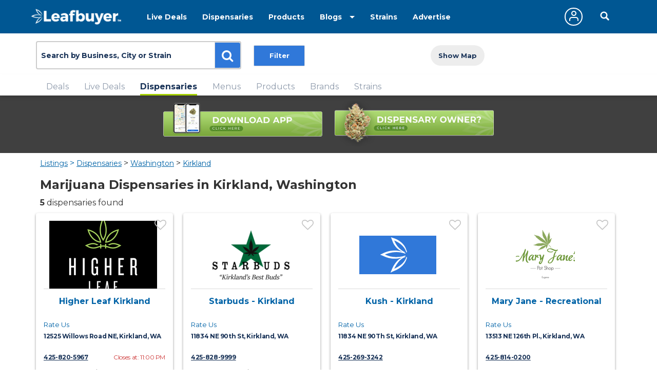

--- FILE ---
content_type: text/html;charset=ISO-8859-1
request_url: https://www.leafbuyer.com/listings/dispensaries/WA/Kirkland
body_size: 50744
content:
<!DOCTYPE html>
<html lang="en">
<head>
	<meta charset="utf-8">
	<meta http-equiv="x-ua-compatible" content="ie=edge">
	<meta name="viewport" content="width=device-width, initial-scale=1.0">
	<meta name="google-site-verification" content="81daB9Xo0A50ptpSHQ4AhSeowjpjgfqQvSylrm4aAfs" />
	<title>Dispensaries Near Me in Kirkland, WA | Medical & Recreational Marijuana | Leafbuyer</title>
<meta name="description" content="Find Nearby Medical & Recreational Dispensaries in Kirkland, Washington" />
<meta http-equiv="CACHE-CONTROL" content="NO-CACHE" />
<link rel="canonical" href="https://www.leafbuyer.com/listings/dispensaries/WA/Kirkland" />
	<meta content="width=device-width, initial-scale=1.0, maximum-scale=1.0, user-scalable=0" name="viewport" />
<link href="/apple-touch-icon.png" rel="apple-touch-icon">
	<link href="/favicon.ico?v=2" rel="shortcut icon" type="image/x-icon">
<script src="/js/jquery-3.3.1.min.js"></script>
	<script>window.jQuery || document.write('<script src="/js/jquery-3.3.1.min.js"><\/script>')</script>
	<!-- Kirkland, WA -->
	<!-- 47.681667, -122.2075 -->
	<!-- 1E706F7F08CC040D7FFA1C2BFD611EDC.web02 -->
	<!-- 172.31.32.104 -->
	<!-- 3.139.235.78 -->
	<link href="/css/all.css?v=20190607" rel="stylesheet">
<link href="/css/results.css?v=20190115" rel="stylesheet">
<link href="/css/override.css?d=20230522" rel="stylesheet">
<link href="/css/jquery-ui.css?v=20190519" rel="stylesheet">
	<script src="/js/jquery-ui.min.js?v=20190519"></script>
	<script src="/js/jquery.ui.touch-punch.min.js"></script>
	<script src="/js/jquery-toggle.min.js" async defer></script>
	<script src="/js/jquery.cookie.js"></script>
	<script src="/js/structs.js?v=030823"></script>
	<script>
		var	viewport = window.innerHeight;

		(function(i,s,o,g,r,a,m){i['GoogleAnalyticsObject']=r;i[r]=i[r]||function(){
			(i[r].q=i[r].q||[]).push(arguments)},i[r].l=1*new Date();a=s.createElement(o),
				m=s.getElementsByTagName(o)[0];a.async=1;a.src=g;m.parentNode.insertBefore(a,m)

		})(window,document,'script','//www.google-analytics.com/analytics.js','ga');
	
		ga('create', 'UA-45851918-1',{ 'cookieDomain': 'leafbuyer.com','siteSpeedSampleRate': 10 });
		ga('send', 'pageview');

		function lb(e, d)
		{
			$.ajax({
				url: "/proxy/tracker.lbn?e=" + e + "&d=" + d,
				type: 'GET',
				complete: function(response) {
				},
				success: function(response) {
				}
			});
		}

		function imageOnError(e, alt)
		{
			var	img = new Image();

			img.onerror = function() {
				img.onerror = null;
				e.src = "/images/pixel.gif";
			}

			img.onload = function() {
				e.src = img.src;
			}

			img.src = (typeof(alt) == 'undefined' ? "/images/pixel.gif" : alt);
		}
</script>
	<script type="text/javascript" id="hs-script-loader" async defer src="//js.hs-scripts.com/3218914.js"></script>
<link media="all" rel="stylesheet" href="/_css/main.css?d=20230321">
	<link media="all" rel="stylesheet" href="/_css/override.css?d=20200625">

<script src="/js/jquery.main.js?v=20200910"></script>
</head>

<body>
	<img src="/images/pixel.gif" id="mobile-check" style="position:absolute; top:-100px; left:-100px" alt="mobile layout indicator">
	<img src="/images/pixel.gif" id="portrait-check" style="position:absolute; top:-100px; left:-100px" alt="mobile layout indicator">
	<div id="wrapper">
<div id="header-wrapper" style="position:fixed; top:0; width:100%; z-index:1000">
<style>
/*
		.nav-active a {
			text-decoration:underline double;
			text-underline-offset:5px;
		}
*/
		@media (max-width:768px) {
			.header {
				height:52px;
			}
		}
	</style>
	<header id="header" class="header" style="position:initial">
		<div class="holder">
			<a href="/" class="logo logo-white">
				<img lazy-src="/_images/logo.png" alt="Leafbuyer Logo">
			</a>
			<a href="javascript:;" onclick="$('.nav-drop').slideToggle()" class="nav-opener fixed-position" style="top:25px"><span></span></a>
			<a href="/app" class="shown-mobile"><img src="/images/app-button.png?v=0.1" alt="Get the All-New Leafbuyer app" style="margin-right:75px; height:25px"></a>
			<a href="javascript:;" class="icon-search-mobile fixed-position shown-mobile"></a>
			<nav class="nav-drop fixed-position" style="z-index:10">
<ul class="main-nav-1">
					<li class="nav">
						<a href="/livedeals/dispensaries/WA/Kirkland">Live Deals</a>
					</li>
<li class="nav">
						<a href="/listings/dispensaries/WA/Kirkland">Dispensaries</a>
					</li>
<li class="nav">
						<a href="/products">Products</a>
					</li>
<li class="shown-mobile nav">
						<a href="/strains">Strains</a>
					</li>
					<li class="drop-down">
						<a href="javascript:;">Blogs</a>
						<ul class="drop-down-menu">
<li class="nav">
								<a href="/blog" role="button">Marijuana Blog</a>
							</li>
							<li class="nav">
								<a href="https://biz.leafbuyer.com/industry-blog" role="button">Industry Blog</a>
							</li>
</ul>
					</li>
					<li class="nav hidden-mobile">
						<a href="/strains">Strains</a>
					</li>
					<li class="nav hidden-mobile">
						<a href="//tech.leafbuyer.com" role="button">Advertise</a>
					</li>
				</ul>
				<ul class="main-nav-2">
	<li class="nav">
						<a href="javascript:;" class="account off" onclick="showLogin()">
							<span class="icon-user"></span>
						</a>
					</li>
		<li>
						<div class="header-search">
							<a href="javascript:;" class="icon-search-desktop hidden-mobile"></a>
						</div>
					</li>
	</ul>
			</nav>
		</div>
</header>
<div class="search-section filtration-section" style="display:block; width:100%; z-index:9; background-color:#fff">
		<div class="holder">
			<div class="filter-block filters-group">
				<div>
					<div class="search-block search" style="margin:0; box-shadow:initial; display:inline-block">
						<div id="search-input" class="search-widget">
<form id="search-form" action="/search" method="post" class="search-form">
						<div class="form-group">
<input type="hidden" name="cmd" value="search">
							<input type="hidden" id="source" name="source" value="city">
							<input type="hidden" id="vtype" name="vtype" value="1">
							<input type="hidden" id="where" name="where" value="">
							<input type="hidden" id="who" name="who" value="">
							<input type="hidden" id="whoexact" name="whoexact" value="">
							<input type="hidden" id="what" name="what" value="">
							<input type="hidden" id="exact" name="exact" value="">
							<input type="hidden" id="type" name="type" value="">
							<input type="hidden" id="filter" name="filter" value="">
							<input type="hidden" id="last-search" name="last-search" value="">
							<input type="hidden" id="last-location" name="last-location" value="">
							<input type="text" id="search" name="search" value="Kirkland, WA" placeholder="Search by Business, City or Strain" class="form-control">
							<div id="search-types" class="search-btn search-btn-static search-types">
								<span id="search-locations-btn" class="search-target-static color-locations" style="display:none">locations</span>
								<span id="search-deals-btn" class="search-target-static color-deals" style="display:none">deals</span>
								<span id="search-livedeals-btn" class="search-target-static color-livedeals" style="display:none">deals</span>
								<span id="search-menus-btn" class="search-target-static color-menus" style="display:none">menus</span>
								<span id="search-strains-btn" class="search-target-static color-strains" style="display:none">strain</span>
							</div>
							<input type="text" id="location" name="location" value="" placeholder="Location" class="form-control search-where" style="display:none">
							<button type="button" id="search-btn" class="btn btn-default"><i class="fa fa-search"></i></button>
						</div>
					</form>
</div>
					</div>

	<div style="display:inline-block">
					<ul class="sorting-block filter-holder">
						<li class="filter-btn fsm _deals _locations _menus">
							<a href="#" class="btn open-filter">Filter</a>
							<div class="popup-filter filters">
								<div class="filter-heading">
									<a class="close close-popup close-btn icon-close" href="#"></a>
									<h6>Filter your search</h6>
								</div>
								<div class="filter-form dynamic-height" style="overflow-y:auto; -webkit-overflow-scrolling: touch;">

<div id="locationsFilters" class="accordion">

		<div id="locations-medrec-wrapper" class="checkers-holder ui-group checkbox-group">
		<a class="opener" id="locations-medrec-opener" href="javascript:;"><h6>Location Type</h6></a>
		<div id="locations-medrec-items">
			<div class="checkers-block">

			<label for="locations-type-med" class="checkers">Medical
				<input type="checkbox" id="locations-type-med" name="type" value="medical" class="filter-checkbox" checked>
				<span class="checkmark"></span>
			</label>

			<label for="locations-type-rec" class="checkers">Retail
				<input type="checkbox" id="locations-type-rec" name="type" value="retail" class="filter-checkbox" checked>
				<span class="checkmark"></span>
			</label>

			<label for="locations-type-doc" class="checkers">Doctor
				<input type="checkbox" id="locations-type-doc" name="type" value="doctor" class="filter-checkbox" checked>
				<span class="checkmark"></span>
			</label>

			</div>
		</div>
	</div>

		<div id="locations-rating-wrapper" class="checkers-holder ui-group checkbox-group">
		<a class="opener" id="locations-rating-opener" href="javascript:;"><h6>Rating</h6></a>
		<div id="locations-rating-items">
			<div class="checkers-block">
			<label for="rating-1star" class="checkers">1+ Stars
				<input type="radio" id="rating-1star" name="rating" value="0" class="filter-radio" checked>
				<span class="radio"></span>
			</label>
			<label for="rating-2star" class="checkers">2+ Stars
				<input type="radio" id="rating-2star" name="rating" value="1" class="filter-radio">
				<span class="radio"></span>
			</label>
			<label for="rating-3star" class="checkers">3+ Stars
				<input type="radio" id="rating-3star" name="rating" value="2" class="filter-radio">
				<span class="radio"></span>
			</label>
			<label for="rating-4star" class="checkers">4+ Stars
				<input type="radio" id="rating-4star" name="rating" value="3" class="filter-radio">
				<span class="radio"></span>
			</label>
			</div>
		</div>
	</div>

		<div id="locations-services-wrapper" class="checkers-holder ui-group checkbox-group">
		<a class="opener" id="locations-services-opener" href="javascript:;"><h6>Services</h6></a>
		<div id="locations-services-items">
			<div class="checkers-block">
			<label for="services-parking" class="checkers">Parking
				<input type="checkbox" id="services-parking" name="type" value="parking" class="filter-checkbox">
				<span class="checkmark"></span>
			</label>
			<label for="services-credit" class="checkers">Credit
				<input type="checkbox" id="services-credit" name="type" value="credit" class="filter-checkbox">
				<span class="checkmark"></span>
			</label>
			<label for="services-atm" class="checkers">ATM
				<input type="checkbox" id="services-atm" name="type" value="atm" class="filter-checkbox">
				<span class="checkmark"></span>
			</label>
			<label for="services-ada" class="checkers">ADA Accessible
				<input type="checkbox" id="services-ada" name="type" value="ada" class="filter-checkbox">
				<span class="checkmark"></span>
			</label>
			<label for="services-debit" class="checkers">Debit
				<input type="checkbox" id="services-debit" name="type" value="debit" class="filter-checkbox">
				<span class="checkmark"></span>
			</label>
			</div>
		</div>
	</div>

		<div id="locations-opennow-wrapper" class="checkers-holder ui-group checkbox-group">
		<a class="opener" id="locations-opennow-opener" href="javascript:;"><h6>Open/Closed</h6></a>
		<div id="locations-opennow-items">
			<input type="hidden" id="opennow" name="opennow" value="N">
			<div class="toggle toggle-modern opennow" style="height: 30px; width: 80px;">
				<div class="toggle-slide">
					<div class="toggle-inner" style="width: 130px; margin-left: -50px;">
						<div class="toggle-on" style="height: 30px; width: 65px; text-indent: -10px; line-height: 30px;">Open</div>
						<div class="toggle-blob" style="height: 30px; width: 30px; margin-left: -15px;"></div>
						<div class="toggle-off active" style="height: 30px; width: 65px; margin-left: -15px; text-indent: 10px; line-height: 30px;"></div>
					</div>
				</div>
			</div>
		</div>
	</div>
</div>
<div id="dealsFilters" class="accordion" style="display:none">
	<div id="deals-product-wrapper" class="checkers-holder ui-group checkbox-group">
		<a class="opener" id="deals-product-opener" href="javascript:;"><h6>Products</h6></a>
		<div id="deals-product-items">
			<div class="checkers-block">

		<label for="dtype-all" class="checkers">All
				<input type="radio" id="dtype-all" name="ptype" value="0" class="filter-checkbox" checked>
				<span class="radio"></span>
			</label>
			<label for="dtype-flower" class="checkers">Flower
				<input type="radio" id="dtype-flower" name="ptype" value="1" class="filter-checkbox">
				<span class="radio"></span>
			</label>
			<label for="dtype-concentrate" class="checkers" style="font-size:13px">Concentrates
				<input type="radio" id="dtype-concentrate" name="ptype" value="2" class="filter-checkbox">
				<span class="radio"></span>
			</label>
			<label for="dtype-edible" class="checkers">Edibles
				<input type="radio" id="dtype-edible" name="ptype" value="3" class="filter-checkbox">
				<span class="radio"></span>
			</label>
			<label for="dtype-cartridges" class="checkers">Cartridges
				<input type="radio" id="dtype-cartridges" name="ptype" value="32" class="filter-checkbox">
				<span class="radio"></span>
			</label>
			<label for="dtype-topicals" class="checkers">Topicals
				<input type="radio" id="dtype-topicals" name="ptype" value="34" class="filter-checkbox">
				<span class="radio"></span>
			</label>
			<label for="dtype-tinctures" class="checkers">Tinctures
				<input type="radio" id="dtype-tinctures" name="ptype" value="33" class="filter-checkbox">
				<span class="radio"></span>
			</label>
			<label for="dtype-seedsclones" class="checkers">Seeds/Clones
				<input type="radio" id="dtype-seedsclones" name="ptype" value="35" class="filter-checkbox">
				<span class="radio"></span>
			</label>
			<label for="dtype-accessory" class="checkers">Accessories
				<input type="radio" id="dtype-accessory" name="ptype" value="31" class="filter-checkbox">
				<span class="radio"></span>
			</label>
			<label for="dtype-other" class="checkers">Other
				<input type="radio" id="dtype-other" name="ptype" value="4" class="filter-checkbox">
				<span class="radio"></span>
			</label>

		</div>
		</div>
	</div>

		<div id="deals-medrec-wrapper" class="checkers-holder ui-group checkbox-group">
		<a class="opener" id="deals-medrec-opener" href="javascript:;"><h6>Location Type</h6></a>
		<div id="deals-medrec-items">
			<div class="checkers-block">
		
			<label for="deals-type-med" class="checkers">Medical
				<input type="checkbox" id="deals-type-med" name="type" value="medical" class="filter-checkbox" checked>
				<span class="checkmark"></span>
			</label>

			<label for="deals-type-rec" class="checkers">Retail
				<input type="checkbox" id="deals-type-rec" name="type" value="retail" class="filter-checkbox" checked>
				<span class="checkmark"></span>
			</label>

			<label for="deals-type-doc" class="checkers">Doctor
				<input type="checkbox" id="deals-type-doc" name="type" value="doctor" class="filter-checkbox" checked>
				<span class="checkmark"></span>
			</label>
			</div>
		</div>
	</div>
	<div id="deals-quantity-flower-wrapper" class="checkers-holder ui-group checkbox-group">
		<a class="opener" id="deals-quantity-flower-opener" href="javascript:;"><h6>Quantity</h6></a>
		<div id="deals-quantity-flower-items">
			<div class="checkers-block">
			<label for="quantity-gm" class="checkers">Gram
				<input type="checkbox" id="quantity-gm" name="flower-quantity" value="gram" class="filter-checkbox">
				<span class="checkmark"></span>
			</label>
			<label for="quantity-half" class="checkers">1/16 oz
				<input type="checkbox" id="quantity-sixteenth" name="flower-quantity" value="sixteenth" class="filter-checkbox">
				<span class="checkmark"></span>
			</label>
			<label for="quantity-eighth" class="checkers">1/8 oz
				<input type="checkbox" id="quantity-eighth" name="flower-quantity" value="eighth" class="filter-checkbox">
				<span class="checkmark"></span>
			</label>
			<label for="quantity-quarter" class="checkers">1/4 oz
				<input type="checkbox" id="quantity-quarter" name="flower-quantity" value="quarter" class="filter-checkbox">
				<span class="checkmark"></span>
			</label>
			<label for="quantity-half" class="checkers">1/2 oz
				<input type="checkbox" id="quantity-half" name="flower-quantity" value="half" class="filter-checkbox">
				<span class="checkmark"></span>
			</label>
			<label for="quantity-ounce" class="checkers">Ounce
				<input type="checkbox" id="quantity-ounce" name="flower-quantity" value="ounce" class="filter-checkbox">
				<span class="checkmark"></span>
			</label>
			<label for="quantity-preroll" class="checkers">Preroll
				<input type="checkbox" id="quantity-preroll" name="flower-quantity" value="preroll" class="filter-checkbox">
				<span class="checkmark"></span>
			</label>
			</div>
		</div>
	</div>
	<div id="deals-quantity-concentrates-wrapper" class="checkers-holder ui-group checkbox-group">
		<a class="opener" id="deals-quantity-concentrates-opener" href="javascript:;"><h6>Quantity</h6></a>
		<div id="deals-quantity-concentrates-items">
			<div class="checkers-block">
			<label for="quantity-mg" class="checkers">Milligram
				<input type="checkbox" id="quantity-mg" name="concentrates-quantity" value="mg" class="filter-checkbox">
				<span class="checkmark"></span>
			</label>
			<label for="quantity-gram" class="checkers">Gram
				<input type="checkbox" id="quantity-gram" name="concentrates-quantity" value="gm" class="filter-checkbox">
				<span class="checkmark"></span>
			</label>
			<label for="quantity-ounce" class="checkers">Ounce
				<input type="checkbox" id="quantity-ounce" name="concentrates-quantity" value="oz" class="filter-checkbox">
				<span class="checkmark"></span>
			</label>
			<label for="quantity-each" class="checkers">Each
				<input type="checkbox" id="quantity-each" name="concentrates-quantity" value="ea" class="filter-checkbox">
				<span class="checkmark"></span>
			</label>
			</div>
		</div>
	</div>
	<div id="deals-type-flower-wrapper" class="checkers-holder ui-group checkbox-group">
		<a class="opener" id="deals-type-flower-opener" href="javascript:;"><h6>Deal Type</h6></a>
		<div id="deals-type-flower-items">
			<div class="checkers-block">
			<label for="dealtype-flower-indica" class="checkers">Indica
				<input type="checkbox" id="dealtype-flower-indica" name="flower-dealtype" value="1" class="filter-checkbox">
				<span class="checkmark"></span>
			</label>
			<label for="dealtype-flower-sativa" class="checkers">Sativa
				<input type="checkbox" id="dealtype-flower-sativa" name="flower-dealtype" value="2" class="filter-checkbox">
				<span class="checkmark"></span>
			</label>
			<label for="dealtype-flower-hybrid" class="checkers">Hybrid
				<input type="checkbox" id="dealtype-flower-hybrid" name="flower-dealtype" value="3" class="filter-checkbox">
				<span class="checkmark"></span>
			</label>
			<label for="dealtype-flower-caviar" class="checkers">Caviar
				<input type="checkbox" id="dealtype-flower-caviar" name="flower-dealtype" value="4" class="filter-checkbox">
				<span class="checkmark"></span>
			</label>
			<label for="dealtype-flower-shake" class="checkers">Shake
				<input type="checkbox" id="dealtype-flower-shake" name="flower-dealtype" value="5" class="filter-checkbox">
				<span class="checkmark"></span>
			</label>
			<label for="dealtype-flower-highcbd" class="checkers">High CBD
				<input type="checkbox" id="dealtype-flower-highcbd" name="flower-dealtype" value="6" class="filter-checkbox">
				<span class="checkmark"></span>
			</label>
			</div>
		</div>
	</div>
	<div id="deals-type-concentrates-wrapper" class="checkers-holder ui-group checkbox-group">
		<a class="opener" id="deals-type-concentrates-opener" href="javascript:;"><h6>Deal Type</h6></a>
		<div id="deals-type-concentrates-items">
			<div class="checkers-block">
			<label for="dealtype-concentrates-wax" class="checkers">Wax
				<input type="checkbox" id="dealtype-concentrates-wax" name="concentrates-dealtype" value="1" class="filter-checkbox">
				<span class="checkmark"></span>
			</label>
			<label for="dealtype-concentrates-shatter" class="checkers">Shatter
				<input type="checkbox" id="dealtype-concentrates-shatter" name="concentrates-dealtype" value="2" class="filter-checkbox">
				<span class="checkmark"></span>
			</label>
			<label for="dealtype-concentrates-rosin" class="checkers">Rosin
				<input type="checkbox" id="dealtype-concentrates-rosin" name="concentrates-dealtype" value="3" class="filter-checkbox">
				<span class="checkmark"></span>
			</label>
			<label for="dealtype-concentrates-liveresin" class="checkers">Live Resin
				<input type="checkbox" id="dealtype-concentrates-liveresin" name="concentrates-dealtype" value="4" class="filter-checkbox">
				<span class="checkmark"></span>
			</label>
			<label for="dealtype-concentrates-solventless" class="checkers">Hash
				<input type="checkbox" id="dealtype-concentrates-solventless" name="concentrates-dealtype" value="5" class="filter-checkbox">
				<span class="checkmark"></span>
			</label>
			<label for="dealtype-concentrates-distillate" class="checkers">Distillate
				<input type="checkbox" id="dealtype-concentrates-distillate" name="concentrates-dealtype" value="6" class="filter-checkbox">
				<span class="checkmark"></span>
			</label>
			<label for="dealtype-concentrates-highcbd" class="checkers">High CBD
				<input type="checkbox" id="dealtype-concentrates-highcbd" name="concentrates-dealtype" value="7" class="filter-checkbox">
				<span class="checkmark"></span>
			</label>
			</div>
		</div>
	</div>
	<div id="deals-type-cartridges-wrapper" class="checkers-holder ui-group checkbox-group">
		<a class="opener" id="deals-type-cartridges-opener" href="javascript:;"><h6>Deal Type</h6></a>
		<div id="deals-type-cartridges-items">
			<div class="checkers-block">
<label for="dealtype-cartridges-distillate" class="checkers">Distillate
				<input type="checkbox" id="dealtype-cartridges-distillate" name="cartridges-dealtype" value="4" class="filter-checkbox">
				<span class="checkmark"></span>
			</label>
			<label for="dealtype-cartridges-highcbd" class="checkers">High CBD
				<input type="checkbox" id="dealtype-cartridges-highcbd" name="cartridges-dealtype" value="5" class="filter-checkbox">
				<span class="checkmark"></span>
			</label>
			</div>
		</div>
	</div>
	<div id="deals-type-edibles-wrapper" class="checkers-holder ui-group checkbox-group">
		<a class="opener" id="deals-type-edibles-opener" href="javascript:;"><h6>Deal Type</h6></a>
		<div id="deals-type-edibles-items">
			<div class="checkers-block">
			<label for="dealtype-edibles-baked" class="checkers">Baked Goods
				<input type="checkbox" id="dealtype-edibles-baked" name="edibles-dealtype" value="1" class="filter-checkbox">
				<span class="checkmark"></span>
			</label>
			<label for="dealtype-edibles-candy" class="checkers">Candy
				<input type="checkbox" id="dealtype-edibles-candy" name="edibles-dealtype" value="2" class="filter-checkbox">
				<span class="checkmark"></span>
			</label>
			<label for="dealtype-edibles-capsules" class="checkers">Capsules
				<input type="checkbox" id="dealtype-edibles-capsules" name="edibles-dealtype" value="3" class="filter-checkbox">
				<span class="checkmark"></span>
			</label>
			<label for="dealtype-edibles-drinks" class="checkers">Drinks
				<input type="checkbox" id="dealtype-edibles-drinks" name="edibles-dealtype" value="4" class="filter-checkbox">
				<span class="checkmark"></span>
			</label>
			<label for="dealtype-edibles-healthy" class="checkers">Healthy
				<input type="checkbox" id="dealtype-edibles-healthy" name="edibles-dealtype" value="5" class="filter-checkbox">
				<span class="checkmark"></span>
			</label>
			<label for="dealtype-edibles-other" class="checkers">Other
				<input type="checkbox" id="dealtype-edibles-other" name="edibles-dealtype" value="6" class="filter-checkbox">
				<span class="checkmark"></span>
			</label>
			</div>
		</div>
	</div>
	<div id="deals-type-accessories-wrapper" class="checkers-holder ui-group checkbox-group">
		<a class="opener" id="deals-type-accessories-opener" href="javascript:;"><h6>Deal Type</h6></a>
		<div id="deals-type-accessories-items">
			<div class="checkers-block">
			<label for="dealtype-accessories-apparel" class="checkers">Apparel
				<input type="checkbox" id="dealtype-accessories-apparel" name="accessories-dealtype" value="1" class="filter-checkbox">
				<span class="checkmark"></span>
			</label>
			<label for="dealtype-accessories-glass" class="checkers">Glass
				<input type="checkbox" id="dealtype-accessories-glass" name="accessories-dealtype" value="2" class="filter-checkbox">
				<span class="checkmark"></span>
			</label>
			<label for="dealtype-accessories-vaporizers" class="checkers">Vaporizers
				<input type="checkbox" id="dealtype-accessories-vaporizers" name="accessories-dealtype" value="3" class="filter-checkbox">
				<span class="checkmark"></span>
			</label>
			<label for="dealtype-accessories-other" class="checkers">Other
				<input type="checkbox" id="dealtype-accessories-other" name="accessories-dealtype" value="4" class="filter-checkbox">
				<span class="checkmark"></span>
			</label>
			</div>
		</div>
	</div>
	<div id="deals-type-seedsclones-wrapper" class="checkers-holder ui-group checkbox-group">
		<a class="opener" id="deals-type-seedsclones-opener" href="javascript:;"><h6>Deal Type</h6></a>
		<div id="deals-type-seedsclones-items">
			<div class="checkers-block">
			<label for="dealtype-seedsclones-seeds" class="checkers">Seeds
				<input type="checkbox" id="dealtype-seedsclones-seeds" name="seedsclones-dealtype" value="1" class="filter-checkbox">
				<span class="checkmark"></span>
			</label>
			<label for="dealtype-seedsclones-seeds" class="checkers">Clones
				<input type="checkbox" id="dealtype-seedsclones-clones" name="seedsclones-dealtype" value="2" class="filter-checkbox">
				<span class="checkmark"></span>
			</label>
			</div>
		</div>
	</div>
	<div id="deals-strain-wrapper" class="checkers-holder ui-group checkbox-group">
		<a class="opener" id="deals-strain-opener" href="javascript:;"><h6>Strain</h6></a>
		<div id="deals-strain-items" class="checkers-block">
			<a id="deals-strain-remove" class="delete-btn icon-close"></a>
			<input type="text" id="deals-strain" name="strain" value="" placeholder="Strain" autocomplete="off" class="strain-search">
			<input type="hidden" id="deals-strainID" name="strainID" value="">
		</div>
	</div>
	<div id="deals-brand-wrapper" class="checkers-holder ui-group checkbox-group">
		<a class="opener" id="deals-brand-opener" href="javascript:;"><h6>Brand</h6></a>
		<div id="deals-brand-items" class="checkers-block">
			<a id="deals-brand-remove" class="delete-btn icon-close"></a>
			<input type="text" id="deals-brand" name="brand" value="" placeholder="Brand" autocomplete="off" class="brand-search">
			<input type="hidden" id="deals-brandID" name="brandID" value="brand-search">
		</div>
	</div>

		<div id="deals-price-wrapper" class="checkers-holder ui-group checkbox-group">
		<a class="opener" id="deals-price-opener" href="javascript:;"><h6>Price</h6></a>
		<div id="deals-price-items" class="checkers-block">
			<div id="deals-price-range" prefix="$ " class="range-wrap price-slider">
				<input class="filters-range" value="1,500" min="1" max="500" step="1" type="range" multiple="">
			</div>
		</div>
	</div>
	<div id="deals-thccbd-flower-wrapper" class="checkers-holder ui-group checkbox-group">
		<a class="opener" id="deals-thccbd-flower-opener" href="javascript:;"><h6>THC/CBD</h6></a>
		<div id="deals-thccbd-flower-items" class="checkers-box">
			<div id="deals-thc-flower-range" suffix=" %" class="range-wrap number-slider">
				<input class="filters-range" value="0,40" min="0" max="40" step="1" type="range" multiple="">
			</div>
			<div id="deals-cbd-flower-range" suffix=" %" class="range-wrap number-slider">
				<input class="filters-range" value="0,40" min="0" max="40" step="1" type="range" multiple="">
			</div>
		</div>
	</div>
	<div id="deals-thccbd-concentrates-wrapper" class="checkers-holder ui-group checkbox-group">
		<a class="opener" id="deals-thccbd-concentrates-opener" href="javascript:;"><h6>THC/CBD</h6></a>
		<div id="deals-thc-concentrates-range" suffix=" %" class="range-wrap number-slider">
			<input class="filters-range" value="0,40" min="0" max="40" step="1" type="range" multiple="">
		</div>
		<div id="deals-cbd-concentrates-range" suffix=" %" class="range-wrap number-slider">
			<input class="filters-range" value="0,40" min="0" max="40" step="1" type="range" multiple="">
		</div>
	</div>
	<div id="deals-thccbd-cartridges-wrapper" class="checkers-holder ui-group checkbox-group">
		<a class="opener" id="deals-thccbd-cartridges-opener" href="javascript:;"><h6>THC/CBD</h6></a>
		<div id="deals-thc-cartridges-range" suffix=" %" class="range-wrap number-slider">
			<input class="filters-range" value="0,40" min="0" max="40" step="1" type="range" multiple="">
		</div>
		<div id="deals-cbd-cartridges-range" suffix=" %" class="range-wrap number-slider">
			<input class="filters-range" value="0,40" min="0" max="40" step="1" type="range" multiple="">
		</div>
	</div>
</div>
<div id="menusFilters" class="accordion" style="display:none">
	<div id="menus-product-wrapper" class="checkers-holder ui-group checkbox-group">
		<a class="opener" id="menus-product-opener" href="javascript:;"><h6>Products</h6></a>
		<div id="menus-product-items">
			<div class="checkers-block">

		<label for="itype-all" class="checkers">All
				<input type="radio" id="itype-all" name="itype" value="0" class="filter-checkbox" checked>
				<span class="radio"></span>
			</label>
			<label for="itype-flower" class="checkers">Flower
				<input type="radio" id="itype-flower" name="itype" value="1" class="filter-checkbox">
				<span class="radio"></span>
			</label>
			<label for="itype-edible" class="checkers">Edibles
				<input type="radio" id="itype-edible" name="itype" value="2" class="filter-checkbox">
				<span class="radio"></span>
			</label>
			<label for="itype-concentrate" class="checkers" style="font-size:13px">Concentrates
				<input type="radio" id="itype-concentrate" name="itype" value="3" class="filter-checkbox">
				<span class="radio"></span>
			</label>
			<label for="itype-tinctures" class="checkers">Tinctures
				<input type="radio" id="itype-tinctures" name="itype" value="5" class="filter-checkbox">
				<span class="radio"></span>
			</label>
			<label for="itype-topicals" class="checkers">Topicals
				<input type="radio" id="itype-topicals" name="itype" value="6" class="filter-checkbox">
				<span class="radio"></span>
			</label>
			<label for="itype-prerolled" class="checkers">Prerolled
				<input type="radio" id="itype-prerolled" name="itype" value="4" class="filter-checkbox">
				<span class="radio"></span>
			</label>
			<label for="itype-other" class="checkers">Other
				<input type="radio" id="itype-other" name="itype" value="7" class="filter-checkbox">
				<span class="radio"></span>
			</label>

		</div>
	</div>

		<div id="menus-type-wrapper" class="checkers-holder ui-group checkbox-group">
		<a class="opener" id="menus-type-opener" href="javascript:;"><h6>Type</h6></a>
		<div id="menus-type-items">
			<div class="checkers-block">

		<label for="menutype-medical" class="checkers">Medical
					<input id="menutype-medical" type="checkbox" name="type" value="medical" class="filter-checkbox" checked>
					<span class="checkmark"></span>
				</label>

		<label for="menutype-retail" class="checkers">Retail
					<input id="menutype-retail" type="checkbox" name="type" value="retail" class="filter-checkbox" checked>
					<span class="checkmark"></span>
				</label>

		<label for="menutype-guest" class="checkers">Guest
					<input id="menutype-guest" type="checkbox" name="type" value="guest" class="filter-checkbox" checked>
					<span class="checkmark"></span>
				</label>

		<label for="menutype-preorder" class="checkers">Pre-Order
					<input id="menutype-preorder" type="checkbox" name="type" value="preorder" class="filter-checkbox" checked>
					<span class="checkmark"></span>
				</label>
			</div>
		</div>
	</div>
	<div id="menus-phenotype-wrapper" class="checkers-holder ui-group checkbox-group">
		<a class="opener" id="menus-phenotype-opener" href="javascript:;"><h6>Phenotype</h6></a>
		<div id="menus-phenotype-items">
			<div class="checkers-block">
				<label for="menus-phenotype-i" class="checkers">Indica
					<input id="menus-phenotype-i" type="checkbox" name="phenotype" value="indica" class="filter-checkbox">
					<span class="checkmark"></span>
				</label>
				<label for="menu-phenotype-s" class="checkers">Sativa
					<input id="menu-phenotype-s" type="checkbox" name="phenotype" value="sativa" class="filter-checkbox">
					<span class="checkmark"></span>
				</label>
				<label for="menu-phenotype-h" class="checkers">Hybrid
					<input id="menu-phenotype-h" type="checkbox" name="phenotype" value="hybrid" class="filter-checkbox">
					<span class="checkmark"></span>
				</label>
			</div>
		</div>
	</div>
	<div id="menus-strain-wrapper" class="checkers-holder ui-group checkbox-group">
		<a class="opener" id="menus-strain-opener" href="javascript:;"><h6>Strain</h6></a>
		<div id="menus-strain-items" class="checkers-block">
			<a id="menus-strain-remove" class="delete-btn icon-close"></a>
			<input type="text" id="menus-strain" name="strain" value="" placeholder="Strain" autocomplete="off" class="strain-search">
			<input type="hidden" id="menus-strainID" name="strainID" value="">
		</div>
	</div>
	<div id="menus-brand-wrapper" class="checkers-holder ui-group checkbox-group">
		<a class="opener" id="menus-brand-opener" href="javascript:;"><h6>Brand</h6></a>
		<div id="menus-brand-items" class="checkers-block">
			<a id="menus-brand-remove" class="delete-btn icon-close"></a>
			<input type="text" id="menus-brand" name="brand" value="" placeholder="Brand" autocomplete="off" class="brand-search">
			<input type="hidden" id="menus-brandID" name="brandID" value="brand-search">
		</div>
	</div>
	<div id="menus-price-wrapper" class="checkers-holder ui-group checkbox-group">
		<a class="opener" id="menus-price-opener" href="javascript:;"><h6>Price</h6></a>
		<div id="menus-price-items" class="checkers-block">
			<div id="menus-flower-quantity-wrapper">
				<div class="checkers-block">
					<label for="menu-quantity-any" class="checkers">Any
						<input type="radio" id="menu-quantity-any" name="flower-quantity" value="any" class="filter-checkbox" checked>
						<span class="radio"></span>
					</label>
					<label for="menu-quantity-gram" class="checkers">Gram
						<input type="radio" id="menu-quantity-gram" name="flower-quantity" value="gram" class="filter-checkbox">
						<span class="radio"></span>
					</label>
					<label for="menu-quantity-sixteenth" class="checkers">1/16 oz
						<input type="radio" id="menu-quantity-sixteenth" name="flower-quantity" value="sixteenth" class="filter-checkbox">
						<span class="radio"></span>
					</label>
					<label for="menu-quantity-eighth" class="checkers">1/8 oz
						<input type="radio" id="menu-quantity-eighth" name="flower-quantity" value="eighth" class="filter-checkbox">
						<span class="radio"></span>
					</label>
					<label for="menu-quantity-quarter" class="checkers">1/4 oz
						<input type="radio" id="menu-quantity-quarter" name="flower-quantity" value="quarter" class="filter-checkbox">
						<span class="radio"></span>
					</label>
					<label for="menu-quantity-half" class="checkers">1/2 oz
						<input type="radio" id="menu-quantity-half" name="flower-quantity" value="half" class="filter-checkbox">
						<span class="radio"></span>
					</label>
					<label for="menu-quantity-oz" class="checkers">Ounce
						<input type="radio" id="menu-quantity-oz" name="flower-quantity" value="ounce" class="filter-checkbox">
						<span class="radio"></span>
					</label>
				</div>
			</div>
			<div id="menus-concentrates-quantity-wrapper">
				<div class="checkers-block">
					<label for="menu-quantity-any" class="checkers">Any
						<input type="radio" id="menu-quantity-any" name="concentrates-quantity" value="any" class="filter-checkbox" checked>
						<span class="radio"></span>
					</label>
					<label for="menu-quantity-gm" class="checkers">Gram
						<input type="radio" id="menu-quantity-gm" name="concentrates-quantity" value="gm" class="filter-checkbox">
						<span class="radio"></span>
					</label>
					<label for="menu-quantity-hgm" class="checkers">1/2 Gram
						<input type="radio" id="menu-quantity-hgm" name="concentrates-quantity" value="hgm" class="filter-checkbox">
						<span class="radio"></span>
					</label>
					<label for="menu-quantity-ea" class="checkers">Each
						<input type="radio" id="menu-quantity-ea" name="concentrates-quantity" value="ea" class="filter-checkbox">
						<span class="radio"></span>
					</label>
				</div>
			</div>
			<div id="menus-price-range" prefix="$ " class="range-wrap price-slider">
				<input class="filters-range" value="1,500" min="1" max="500" step="1" type="range" multiple="">
			</div>
		</div>
	</div>
</div>

								</div>
							</div>
	<div class="popup-btns">
		<a href="javascript:;" class="close cancel-popup">Cancel</a>
		<a href="javascript:;" class="filter-btn apply-filters">Apply</a>
	</div>
						</li>
						<li class="sort-list fsm _deals _locations _menus">
</li>
						<li class="map-btn fsm _deals _locations">
<a href="javascript:;" class="btn btn-map" onclick="loadGoogleMaps(current)">
								<span class="show-map-text">Show Map</span>
								<span class="show-grid-text">Show List</span>
							</a>
						</li>
						<li class="strain-filter fsm _strains">
							<input type="checkbox" id="indica" class="strain-type" value="I" checked>
							<label for="indica" class="check-label jcf-label-active">Indica&nbsp;</label>
<input type="checkbox" id="sativa" class="strain-type" value="S" checked>
							<label for="sativa" class="check-label jcf-label-active">Sativa&nbsp;</label>
<input type="checkbox" id="hybrid" class="strain-type" value="H:IH:SH" checked>
							<label for="hybrid" class="check-label jcf-label-active">Hybrid</label>
						</li>
					</ul>
					</div>

	</div>
			</div>
<!-- map page: true -->
	</div>
	</div>

	<div class="tab-section" style="display:block; width:100%; z-index:8; background-color:#fff; box-shadow: 1px 4px 4px 0 rgba(51, 51, 51, .5)">
		<div class="holder">
			<div class="tab-row fade-tabset">
				<ul class="tabset fade-tabset tabs-list">
					<li id="dealstab" class="tab " data="/deals/dispensaries/WA/Kirkland">
						<a class="deals-tab" href="#deals" delay="true">Deals</a>
					</li>
<li id="livedealstab" class="tab " data="/livedeals/dispensaries/WA/Kirkland">
						<a class="livedeals-tab" href="#livedeals" delay="true">Live Deals</a>
					</li>
<li id="locationstab" class="tab  activetab" data="/listings/dispensaries/WA/Kirkland">
						<a class="locations-tab active" href="#locations" delay="true">Dispensaries</a>
					</li>

		<li id="menustab" class="tab " data="/menus/dispensaries/WA/Kirkland">
						<a class="menus-tab" href="#menus" delay="true">Menus</a>
					</li>

		<li id="productstab" class="tab " data="/products/all">
						<a class="products-tab" href="#products" delay="true">Products</a>
					</li>
					<li id="brandstab" class="tab " data="/brands/all">
						<a class="brands-tab" href="#brands" delay="true">Brands</a>
					</li>
					<li id="strainstab" class="tab " data="/strains">
						<a class="strains-tab" href="#strains" delay="true">Strains</a>
					</li>
				</ul>
			</div>

	</div>
	</div>
	
</div>
	<main id="main" style="margin-top:65px">
<section class="section nospace header-section" style="background:#404040; margin:0">
		<div class="holder">
	<div style="display:inline-block"><a href="/app"><img src="/images/download-app.png" style="padding:10px; width:330px; height:112px" alt="Download the All-New Leafbuyer app"></a></div>
			<div style="display:inline-block"><a href="//tech.leafbuyer.com"><img src="/images/run-dispensary.png" style="padding:10px; width:330px; height:109px" alt="Leafbuyer Dispensary Marketing Services"></a></div>
		</div>
	</section>
<script>
	setTimeout(() => { $('#main').css('margin-top', $('#header-wrapper').outerHeight(true) + 'px') }, 250);;

	var	isMobile = $('#mobile-check').is(':visible'),
		isPortrait = () => { return $('#portrait-check').is(':visible') },
		headerheight = $('.header').outerHeight(true),
		topbarheight = ($('.top-bar').length != 0 ? $('.top-bar').height() : 0);

//	$('#top-spacer').height(headerheight + topbarheight);
	$('#top-spacer').height(headerheight + 2);
/*
	if ($('.top-bar').length != 0)
	{
		$('#top-spacer').height($('.header').outerHeight(true) + $('.top-bar').outerHeight(true));

	}
	else
	{
		$('#top-spacer').height($('.header').outerHeight(true));

	}
*/
	var	cardGroup = 'general';
</script>
<script src="/js/adwriter.js?v=20200404"></script>
<script>

dealstitle = '<h1 class="h3">Marijuana Dispensary Deals in <span class="titlelocation">Kirkland, Washington</span></h1>';
livedealstitle = '<h1 class="h3">Marijuana Dispensary Live Deals in <span class="titlelocation">Kirkland, Washington</span></h1>';
listingstitle = '<h1 class="h3">Marijuana Dispensaries in <span class="titlelocation">Kirkland, Washington</span></h1>';
menustitle = '<h1 class="h3">Marijuana Dispensary Menus in <span class="titlelocation">Kirkland, Washington</span></h1>';
productstitle = '<h1 class="h3">THC,CBD,CBG,Concentrates and Edibles Products</h1>';
brandstitle = '<h1 class="h3">THC,CBD,CBG,Concentrates and Edibles Brands</h1>';
strainstitle = '<h1 class="h3">Marijuana Strains</h1>';

	$('.fsm').hide();
	$('._locations').show();

	var	lastFilters = "",
		current = 'locations',
			tabs = { 'locations':'list', 'deals':'list', 'menus':'list', 'products':'list', 'brands':'list', 'strains':'list' },
			maps = { 'locations':null, 'deals':null, 'livedeals':null, 'menus':null },
			levels = { 'locations':0, 'deals':0, 'livedeals':null, 'menus':0 },
			cached = { 'locations':100, 'deals':100, 'livedeals':100, 'menus':100 },
			limited = { 'locations':0, 'deals':0, 'livedeals':0, 'menus':0 },
			locations = [],
			livedeals = [],
			coupons = [],
			markers = [],
			vendors = null;

	function prevSlide(slick)
	{
		if (slick.slick('slickCurrentSlide') > 0)
			slick.slick('slickPrev');
	}

	function nextSlide(slick)
	{
		if (slick.slick('slickCurrentSlide') < slick.slick('getSlick').slideCount - slick.slick('slickGetOption','slidesToShow'))
			slick.slick('slickNext');
	}

	function setSlideCount(panel, s, slick, slide)
	{
		var	num = s.find('.slick-active').length,
			from = (slide + 1),
			to = (slide + num);

		if (slick.slideCount != null)
			$('#' + panel + ' #slides-count' + s.attr('id').replace(/[^\d]+/g,'')).text((from + num > slick.slideCount ? slick.slideCount - num + 1 : from) + (to != from ? ' - ' + Math.min(to, slick.slideCount) : '') + ' of ' + slick.slideCount);
	}

	function createCarousels(panel)
	{
console.log('creating carousels');
		$('#' + panel + ' .carousel').each( function() {
			$(this).on('init', function(event, slick) {
				setSlideCount(panel, $(this), slick, 0);

//				$(this).find('.slick-track').css({ 'display':'grid', 'grid-auto-flow':'column' });

				if ($(this).parent().hasClass("open"))
				{
//					$(this).slick('refresh');
					$(this).parent().css({ 'position':'', 'visibility':'', 'top':'' });
				}
			});

			$(this).on('afterChange', function(event, slick, slide) {
				setSlideCount(panel, $(this), slick, slide);
			});

			$(this).slick({
				infinite: false,
				mobileFirst: true,
				adaptiveHeight: false,
				autoplay: false,
				arrows: false,
				responsive: [
					{
						breakpoint: 1200,
						settings: {
							slidesToShow: 4,
							slidesToScroll: 4
						}
					},
					{
						breakpoint: 900,
						settings: {
							slidesToShow: 3,
							slidesToScroll: 3
						}
					},
					{
						breakpoint: 600,
						settings: {
							slidesToShow: 2,
							slidesToScroll: 2
						}
					},
					{
						breakpoint: 300,
						settings: {
							slidesToShow: 1,
							slidesToScroll: 1
						}
					}
				]
			});
		});
	}

	function processSliders(panel)
	{
		$('#' + panel + ' [id^="slides-label"]').on('click', function() {
			var	group = $('#' + panel + ' #slides-group' + $(this).attr('id').replace(/slides-label/,''));
		
			group.slideToggle();
			$('#' + panel + ' #carousel' + $(this).attr('id').replace(/slides-label/,'')).slick('refresh');
			$(this).children().toggle();
		});
console.log('opening/closing ' + panel + ' carousel groups');
		$('#' + panel + ' [id^="slides-group"]').each( function() {
				if ($(this).hasClass('open'))
					return;

			$(this).height($('#' + panel + ' .open').height()).hide().css({ 'position':'', 'visibility':'', 'top':'' });
		});
	}

	function observeLoadmore(e, cb)
	{
		var	options = {
				rootMargin: '50px 0px',
				threshold: 0.01
			};

//		(new IntersectionObserver(cb, options)).observe(e[0]);
	}

	function loadmoreObserverCallback(items, observer)
	{
		items.forEach( item => {
			if (item.intersectionRatio > 0)
			{
				observer.unobserve(item.target);
				$(item.target).click();
			}
		});
	}
</script>
<link href="https://fonts.googleapis.com/css?family=Lato:100,100i,300,300i,400,400i,700,700i,900,900i|Source+Sans+Pro:200,200i,300,300i,400,400i,600,600i,700,700i,900,900i" rel="stylesheet">
<style>

main h2 {
	font-weight:initial;
	color:#0063A7;
	margin:10px 0;
	font-size:24px;
}
main h3 {
	font-size:18px;
	margin:5px 0;
}
/*
	@media (max-width:768px) {
		.sidebar {
			top:100px !important;
		}
	}
*/
.check-list,
.radio-list {
	overflow:hidden;
}

.sidebar .slide:not(.slide-text):not(.slide-slider) {
	padding-right:0;
	padding-left:0;
}

.accordion > li:nth-child(2) .slide {
	padding-right: 0;
	padding-left: 0;
}

.products-groups {
	position:absolute;
	right:0;
	top:15px;
}
@media (max-width:480px) {
	.products-groups {
		position:initial;
		margin-top:10px;
	}
}

@media (max-width:768px) {
	.detail-wrapper {
		-webkit-overflow-scrolling: touch;
	}
}
.results-ad {
	margin-bottom:15px;
	text-align:center;
	width:100%;
	max-height:90px;
}
.results-ad-mobile {
	margin-bottom:15px;
	text-align:center;
	width:100%;
	max-height:250px;
}
#brandslist .loc-view img {
	width:50px;
}
@media (max-width:768px) {
	.results-ad img,
	.results-ad iframe {
		max-width:100%;
		height:unset;
	}

	#brandslist .loc-view img {
		width:40px;
	}
	.triv .detail-frame .select-holder {
		width:170px;
	}
}
.vendor-types {
	width:100%;
	text-align:center;
}
.vendor-types span {
	padding:0 7px;
	border-right:solid #888 1px;
	font-size:12px;
}
.vendor-types span:last-child {
	border:initial;
}
</style>
				<div class="map-holder">
					<div id="locations-map-wrapper" class="detail-map-wrapper initial">
						<div id="locations-map-list" class="detail-list"></div>
<div id="locations-map" class="detail-map"></div>
<div id="refresh-locations-map" class="button red refresh-map">UPDATE LOCATIONS ON MAP</div>
</div>
					<div id="deals-map-wrapper" class="detail-map-wrapper initial">
						<div id="deals-map-list" class="detail-list"></div>
<div id="deals-map" class="detail-map"></div>
<div id="refresh-deals-map" class="button red refresh-map">UPDATE LOCATIONS ON MAP</div>
</div>
					<div id="livedeals-map-wrapper" class="detail-map-wrapper initial">
						<div id="livedeals-map-list" class="detail-list"></div>
<div id="livedeals-map" class="detail-map"></div>
<div id="refresh-livedeals-map" class="button red refresh-map">UPDATE LOCATIONS ON MAP</div>
</div>
					<div id="menus-map-wrapper" class="detail-map-wrapper initial">
						<div id="menus-map-list" class="detail-list"></div>
<div id="menus-map" class="detail-map"></div>
<div id="refresh-menus-map" class="button red refresh-map">UPDATE LOCATIONS ON MAP</div>
</div>
				</div>
				<div class="list-holder">
					<div class="tab-row fade-tabset">
<script>
	var zone = 1,
		dealads = [];

	dealads[0] = "<div data-mantis-zone=\"deal-results-a\"></div>";
	dealads[1] = "<div data-mantis-zone=\"deal-results-b\"></div>";
	dealads[2] = "<div data-mantis-zone=\"deal-results-c\"></div>";

	var	locads = [];

	locads[0] = "<div data-mantis-zone=\"listing-results-a\" data-mantis-refresh=\"true\"></div>";
	locads[1] = "<div data-mantis-zone=\"listing-results-b\" data-mantis-refresh=\"true\"></div>";
	locads[2] = "<div data-mantis-zone=\"listing-results-c\" data-mantis-refresh=\"true\"></div>";

	var	menuads = [];

	menuads[0] = "<div data-mantis-zone=\"menu-results-a\" data-mantis-refresh=\"true\"></div>";
	menuads[1] = "<div data-mantis-zone=\"menu-results-b\" data-mantis-refresh=\"true\"></div>";
	menuads[2] = "<div data-mantis-zone=\"menu-results-c\" data-mantis-refresh=\"true\"></div>";

	var	manads = [];

	manads[0] = "<div data-mantis-zone=\"product-results-a\" data-mantis-refresh=\"true\"></div>";
	manads[1] = "<div data-mantis-zone=\"product-results-b\" data-mantis-refresh=\"true\"></div>";
	manads[2] = "<div data-mantis-zone=\"product-results-c\" data-mantis-refresh=\"true\"></div>";

	var	brandads = [];

	brandads[0] = "<div data-mantis-zone=\"brand-results-a\" data-mantis-refresh=\"true\"></div>";
	brandads[1] = "<div data-mantis-zone=\"brand-results-b\" data-mantis-refresh=\"true\"></div>";
	brandads[2] = "<div data-mantis-zone=\"brand-results-c\" data-mantis-refresh=\"true\"></div>";

	var	strainads = [];

	strainads[0] = "<div data-mantis-zone=\"strain-results-a\" data-mantis-refresh=\"true\"></div>";
	strainads[1] = "<div data-mantis-zone=\"strain-results-b\" data-mantis-refresh=\"true\"></div>";
	strainads[2] = "<div data-mantis-zone=\"strain-results-c\" data-mantis-refresh=\"true\"></div>";
</script>
<div class="tab-content search-tabs">
							<div id="locations" class="locations-tab active">
								<div id="locations-list-wrapper" class="detail-list-wrapper">
									<div class="heading">
										<div class="breadcrumbs-results">
											<span class="bc1"><a href="/listings/dispensaries"><span class="breadcrumb-element">Listings</span> &gt; <span class="breadcrumb-element">Dispensaries</span></a></span><span class="bc2"> &gt; <a href="/listings/dispensaries/WA"><span class="breadcrumb-element">Washington</span></a></span><span class="bc3"> &gt; <a href="/listings/dispensaries/WA/Kirkland"><span class="breadcrumb-element">Kirkland</span></a></span></div>
										<div class="title"><h1 class="h3">Marijuana Dispensaries in <span class="titlelocation">Kirkland, Washington</span></h1></div>
										<span class="subtitle"><strong id="numvendors">5</strong> dispensaries found</span>
									</div>
<div id="locations-results-message" class="resultsmsg"></div>
<div id="locationslist" class="cards-holder grid">
<div id="locations0" class="location card" data="5526">
									<div class="location-card view-d">
										<div class="img-holder square-img" style="margin-bottom:15px">

			<div class="favorite-icon">
												<a href="javascript:;" class="icon-heart-empty"  onclick="setFavoriteVendor(event, 5526)"></a>
											</div>
											<a href="/dispensaries/WA/Kirkland/higher-leaf-kirkland" class="vendor-link"><img lazy-src="/vendors/5526/logo.png" alt="Higher Leaf Kirkland in Kirkland, WA" class="vendor-logo"></a>

			</div>
										<div class="description-holder">
											<h2 class="h6" style="text-align:center; height:36px"><a href="/dispensaries/WA/Kirkland/higher-leaf-kirkland">Higher Leaf Kirkland</a></h2>

				<div class="star-rating">
												<a href="javascript:;" onclick="showOverlay('rating'); $('#ratingvid').val('5526'); $('.ratingname').text('Higher Leaf Kirkland')">Rate Us</a>
											</div>

						<address class="card-address">

					<h3 class="card-address">12525 Willows Road NE, Kirkland, WA</h3>

					</address>

				<div class="contact-card-row">
												<div style="display:table-cell; width:50%">

				<a class="card-tel" href="tel:4258205967">425-820-5967</a>

				</div>
												<div style="display:table-cell; width:50%">

				<div class="open-hours">

						

													Closes at: 11:00 PM</div>

					</div>
											</div>

				<div class="vendor-types">
					<span>Retail</span>
						<span>Text&nbsp;Alerts</span>
					</div>
				</div>

				<a href="/dispensaries/WA/Kirkland/higher-leaf-kirkland" class="view_btn">View Profile</a>

				</div>
								</div>
<div id="locations1" class="location card" data="7524">
									<div class="location-card view-d">
										<div class="img-holder square-img" style="margin-bottom:15px">

			<div class="favorite-icon">
												<a href="javascript:;" class="icon-heart-empty"  onclick="setFavoriteVendor(event, 7524)"></a>
											</div>
											<a href="/dispensaries/WA/Kirkland/starbuds-kirkland" class="vendor-link"><img lazy-src="/vendors/7524/logo.png" alt="Starbuds - Kirkland in Kirkland, WA" class="vendor-logo"></a>

			</div>
										<div class="description-holder">
											<h2 class="h6" style="text-align:center; height:36px"><a href="/dispensaries/WA/Kirkland/starbuds-kirkland">Starbuds - Kirkland</a></h2>

				<div class="star-rating">
												<a href="javascript:;" onclick="showOverlay('rating'); $('#ratingvid').val('7524'); $('.ratingname').text('Starbuds - Kirkland')">Rate Us</a>
											</div>

						<address class="card-address">

					<h3 class="card-address">11834 NE 90th St, Kirkland, WA</h3>

					</address>

				<div class="contact-card-row">
												<div style="display:table-cell; width:50%">

				<a class="card-tel" href="tel:4258289999">425-828-9999</a>

				</div>
												<div style="display:table-cell; width:50%">

				</div>
											</div>

				<div class="vendor-types">
					<span>Retail</span>
						<span>Medical</span>
						</div>
				</div>

				<a href="/dispensaries/WA/Kirkland/starbuds-kirkland" class="view_btn">View Profile</a>

				</div>
								</div>
<div id="locations2" class="location card" data="5538">
									<div class="location-card view-d">
										<div class="img-holder square-img" style="margin-bottom:15px">

			<div class="favorite-icon">
												<a href="javascript:;" class="icon-heart-empty"  onclick="setFavoriteVendor(event, 5538)"></a>
											</div>
											<a href="/dispensaries/WA/Kirkland/kush" class="vendor-link"><img lazy-src="/vendors/5538/logo.png" alt="Kush - Kirkland in Kirkland, WA" class="vendor-logo"></a>

			</div>
										<div class="description-holder">
											<h2 class="h6" style="text-align:center; height:36px"><a href="/dispensaries/WA/Kirkland/kush">Kush - Kirkland</a></h2>

				<div class="star-rating">
												<a href="javascript:;" onclick="showOverlay('rating'); $('#ratingvid').val('5538'); $('.ratingname').text('Kush - Kirkland')">Rate Us</a>
											</div>

						<address class="card-address">

					<h3 class="card-address">11834 NE 90Th St, Kirkland, WA</h3>

					</address>

				<div class="contact-card-row">
												<div style="display:table-cell; width:50%">

				<a class="card-tel" href="tel:4252693242">425-269-3242</a>

				</div>
												<div style="display:table-cell; width:50%">

				</div>
											</div>

				<div class="vendor-types">
					<span>Retail</span>
						</div>
				</div>

				<a href="/dispensaries/WA/Kirkland/kush" class="view_btn">View Profile</a>

				</div>
								</div>
<div id="locations3" class="location card" data="8223">
									<div class="location-card view-d">
										<div class="img-holder square-img" style="margin-bottom:15px">

			<div class="favorite-icon">
												<a href="javascript:;" class="icon-heart-empty"  onclick="setFavoriteVendor(event, 8223)"></a>
											</div>
											<a href="/dispensaries/WA/Kirkland/mary-jane-recreational" class="vendor-link"><img lazy-src="/vendors/8223/logo.png" alt="Mary Jane - Recreational in Kirkland, WA" class="vendor-logo"></a>

			</div>
										<div class="description-holder">
											<h2 class="h6" style="text-align:center; height:36px"><a href="/dispensaries/WA/Kirkland/mary-jane-recreational">Mary Jane - Recreational</a></h2>

				<div class="star-rating">
												<a href="javascript:;" onclick="showOverlay('rating'); $('#ratingvid').val('8223'); $('.ratingname').text('Mary Jane - Recreational')">Rate Us</a>
											</div>

						<address class="card-address">

					<h3 class="card-address">13513 NE 126th Pl., Kirkland, WA</h3>

					</address>

				<div class="contact-card-row">
												<div style="display:table-cell; width:50%">

				<a class="card-tel" href="tel:4258140200">425-814-0200</a>

				</div>
												<div style="display:table-cell; width:50%">

				</div>
											</div>

				<div class="vendor-types">
					<span>Retail</span>
						</div>
				</div>

				<a href="/dispensaries/WA/Kirkland/mary-jane-recreational" class="view_btn">View Profile</a>

				</div>
								</div>
<div id="locations4" class="location card" data="5557">
									<div class="location-card view-d">
										<div class="img-holder square-img" style="margin-bottom:15px">

			<img lazy-src="/vendors/5557/logo.png" alt="Mary Jane logo">

			</div>
										<div class="description-holder">
											<h2 class="h6" style="text-align:center; height:36px"><a href="/dispensaries/WA/Kirkland/mary-jane">Mary Jane</a></h2>

				<address class="card-address">

					<h3 class="card-address">13513 NE 126th Pl, Suite C, Kirkland, WA</h3>

					</address>

				<div class="contact-card-row">
												<div style="display:table-cell; width:50%">

				<a class="card-tel" href="tel:4258963169">425-896-3169</a>

				</div>
												<div style="display:table-cell; width:50%">

				</div>
											</div>

				</div>

				<a href="javascript:;" onclick="showClaim(5557,'Mary Jane')" class="view_btn">Claim Listing</a>

				</div>
								</div>
<script>
	const	group = 'locations';

	

current = $('.activetab').attr('id').replace(/tab/,'');
observeLoadmore($('#locationslist .loadmore a'), loadmoreObserverCallback);

	

function initVendors()
{
	$('heading').hide();
	$('#locations .heading').show();

			

	$('#locations .breadcrumbs-results').html('<span class="bc1"><a href="/listings/dispensaries"><span class="breadcrumb-element">Listings</span> &gt; <span class="breadcrumb-element">Dispensaries</span></a></span><span class="bc2"> &gt; <a href="/listings/dispensaries/WA"><span class="breadcrumb-element">Washington</span></a></span><span class="bc3"> &gt; <a href="/listings/dispensaries/WA/Kirkland"><span class="breadcrumb-element">Kirkland</span></a></span>');

			

	$('#locations .title').html(listingstitle);
	$('#numvendors').html('5');

			

	locations[group] = [
		new Vendor(5526,"Higher Leaf Kirkland",1,"12525 Willows Road NE ","","Kirkland","WA","98034",47.712943,-122.154504,"425-820-5967",true,3,4,false,true,false,false,false,false,"/dispensaries/WA/Kirkland/higher-leaf-kirkland","","6db888a5-7417-4b7a-8ef2-5c957122fc91","62d93779-ae5e-4eae-9742-c700045441c4","hl2"),
		new Vendor(7524,"Starbuds - Kirkland",1,"11834 NE 90th St","","Kirkland","WA","98033",47.6828836,-122.181935,"425-828-9999",true,0,9,true,true,false,false,false,false,"/dispensaries/WA/Kirkland/starbuds-kirkland","420336","","",""),
		new Vendor(5538,"Kush - Kirkland",1,"11834 NE 90Th St","","Kirkland","WA","98033",47.6828902,-122.181801,"425-269-3242",true,0,9,false,true,false,false,false,false,"/dispensaries/WA/Kirkland/kush","","","",""),
		new Vendor(8223,"Mary Jane - Recreational",1,"13513 NE 126th Pl.","","Kirkland","WA","98034",47.7136119,-122.1598364,"425-814-0200",true,0,9,false,true,false,false,false,false,"/dispensaries/WA/Kirkland/mary-jane-recreational","415652","","",""),
		new Vendor(5557,"Mary Jane",1,"13513 NE 126th Pl ","Suite C","Kirkland","WA","98034",47.7136119,-122.1598364,"425-896-3169",false,0,9,true,false,false,false,false,false,"/dispensaries/WA/Kirkland/mary-jane","","","",""),
	];

			
}

function updateVendors()
{
}
</script>

</div>
								</div>
							</div>
							<div id="deals" class="deals-tab">
								<div id="deals-list-wrapper" class="detail-list-wrapper">
									<div class="heading">
										<div class="breadcrumbs-results">
											</div>
										<div class="title"></div>
										<span class="subtitle"><strong id="numcoupons"></strong> deals found</span>
									</div>
<div id="deals-results-message" class="resultsmsg"></div>
									<div id="dealslist" class="cards-holder grid">
</div>
								</div>
							</div>
							<div id="livedeals" class="livedeals-tab">
								<div id="livedeals-list-wrapper" class="detail-list-wrapper">
									<div class="heading">
										<div class="breadcrumbs-results">
											</div>
										<div class="title"></div>
										<span class="subtitle"><strong id="numlivedeals"></strong> live deals found</span>
									</div>
<div id="livedeals-results-message" class="resultsmsg"></div>
									<div class="top-livedeals" style="display:none; margin-bottom:30px">
<div class="title-heading">
		<h2>Today's Live Deals</h2>
		<span class="subtitle">Here are <b>Kirkland, WA</b> live deals that went out today that you won't want to miss!</span>
	</div>
	<div id="toplivedeals" data="tld" class="cards-holder grid">
</div>

<script>
	cardGroup = 'livedeals';
</script>
</div>
<div id="livedealslist" data="ld" class="cards-holder grid">
</div>
								</div>
							</div>
<div id="menus" class="menus-tab">
								<div id="menus-list-wrapper" class="detail-list-wrapper">
									<div class="heading">
										<div class="breadcrumbs-results">
											</div>
										<div class="title"></div>
										<span class="subtitle"><strong id="nummenus"></strong> menus found</span>
									</div>
									<div id="menus-results-message" class="resultsmsg"></div>
									<div id="menuslist" class="cards-holder grid">
</div>
								</div>
							</div>
<div id="products" class="products-tab">
								<div id="products-list-wrapper" class="detail-list-wrapper">
									<div class="heading">
										<div class="breadcrumbs-results">
											</div>
										<div class="title"></div>
										<span class="subtitle"><strong id="numproducts"></strong> products found <span id="manufacturer-count">from <strong id="nummanufacturers"></strong> manufacturers</span></span>
<div class="products-groups">
											<select onchange="$('html,body').animate({ scrollTop: $('#products-' + $(this).val()).offset().top - 225 },1000);">
												<option value="">Jump To...</option>
<option value="flower">Flower</option>
<option value="concentrates">Concentrates</option>
<option value="edibles">Edibles</option>
<option value="cartridges">Cartridges</option>
<option value="seeds-clones">Seeds-Clones</option>
<option value="tinctures">Tinctures</option>
<option value="topicals-thc">Topicals (THC)</option>
<option value="apparel">Apparel</option>
<option value="books-games">Books-Games</option>
<option value="cbd-health">CBD-Health</option>
<option value="cbg">CBG</option>
<option value="skin-hair">Skincare-Haircare</option>
<option value="detox">Detox</option>
<option value="grow-supply">Grow Supply</option>
<option value="pets">Pets</option>
<option value="services">Services</option>
<option value="smoking">Smoking</option>
<option value="storage">Storage</option>
<option value="topicals-nonthc">Topicals (Non-THC)</option>
<option value="tours">Tours</option>
<option value="vaping">Vaping</option>
</select>
										</div>
</div>
<div id="products-results-message" class="resultsmsg"></div>
									<div id="productslist" class="cards-holder grid">
</div>
								</div>
							</div>
							<div id="brands" class="brands-tab">
								<div id="brands-list-wrapper" class="detail-list-wrapper">
									<div class="heading">
										<div class="breadcrumbs-results">
											</div>
										<div class="title"></div>
										<span class="subtitle"><strong id="numbrands"></strong> brands found</span>
<div class="products-groups">
											<select onchange="$('html,body').animate({ scrollTop: $('#brands-' + $(this).val()).offset().top - 225 },1000);">
												<option value="">Jump To...</option>
<option value="flower">Flower</option>
<option value="concentrates">Concentrates</option>
<option value="edibles">Edibles</option>
<option value="cartridges">Cartridges</option>
<option value="seeds-clones">Seeds-Clones</option>
<option value="tinctures">Tinctures</option>
<option value="topicals-thc">Topicals (THC)</option>
<option value="apparel">Apparel</option>
<option value="books-games">Books-Games</option>
<option value="cbd-health">CBD-Health</option>
<option value="cbg">CBG</option>
<option value="skin-hair">Skincare-Haircare</option>
<option value="detox">Detox</option>
<option value="grow-supply">Grow Supply</option>
<option value="pets">Pets</option>
<option value="services">Services</option>
<option value="smoking">Smoking</option>
<option value="storage">Storage</option>
<option value="topicals-nonthc">Topicals (Non-THC)</option>
<option value="tours">Tours</option>
<option value="vaping">Vaping</option>
</select>
										</div>
</div>
<div id="brands-results-message" class="resultsmsg"></div>
									<div id="brandslist" class="cards-holder grid">
</div>
								</div>
							</div>
							<div id="strains" class="strains-tab">
								<div id="strains-list-wrapper" class="detail-list-wrapper">
									<div class="heading">
										<div class="breadcrumbs-results">
											</div>
										<div class="title"></div>
										<span class="subtitle"><strong id="numstrains"></strong> strains found</span>
									</div>
									<div id="strains-results-message" class="resultsmsg"></div>
									<div id="strainslist" class="cards-holder grid">
</div>
								</div>
							</div>
</div>
		</main>
	</div>
	<section class="section no-map" style="text-align:center">
<div data-mantis-zone="strains"></div>
	</section>
	<section id="featured-section" class="section no-map">
		<div class="container">
			<div style="margin-bottom:20px">
<section class="section posB-holder">
		<div class="holder">
			<div class="title-heading">
				<h2 >Scoop these <b>deals</b> while they're hot!</h2>
				<span class="subtitle">Find the hottest cannabis deals near you on wax, edibles, ounces of flower, and much more!</span>
				<br><br>
			</div>
			<div id="hotdeals" class="posB" style="margin:0 20px 20px">
				</div>
			<a href="/deals/dispensaries/WA/Kirkland" class="btn btn-blue">See all deals <span class="icon-arrow-righ-long"></span></a>
		</div>
	</section>
	<script>
		$('#hotdeals .hotdeal-link').each( function() {
			var	href = $(this).attr('href'),
				data = null;

			if (href.indexOf("?") != -1)
				data = href.replace(/.*\/(.*?)\?cid=(\d+)/,'$1:$2');
			else
				data = href.replace(/.*\//,'');

			ga('send','event','home','hotdeals','web:dir:embed:hotdeals:' + data);

			$(this).on('click', function() {
				ga('send','event','home','hotdeals','web:dir:click:hotdeals:' + data);
			});
		});
	</script>
<style>
.featured-block {
	margin:0 auto;
	display:table;
}
.featured-block .col-1,
.featured-block .col-2 {
	display:table-cell;
	vertical-align:top;
}
.featured-block .col-1 img,
.featured-block .col-2 img {
	border:solid #333 1px;
}
.featured-block iframe {
	height:435px;
	width: 760px;
	margin: 0 10px 0 0;
	max-width: 100%;
}
.video-img-block img,
.video-img-block video {
	max-height:435px;
	margin:0 10px 0 0;
}
.article-img-block img {
	max-height:212px;
}

@media (max-width:768px) {
	.featured-block {
		display:flex;
		flex-wrap:wrap;
		justify-content:space-between;
	}
	.featured-block .col-1 {
		width:100%;
	}
	.video-img-block img,
	.video-img-block video {
		width:100%;
		margin: 0 auto 10px;
	}
	.featured-block .col-2 {
		display:flex;
		width:100%;
	}
}

@media (max-width:768px) and (orientation: portrait) {
	.featuredprofile {
		text-align:center;
	}
	.featuredprofile img {
		float:left;
		max-width:48%;
		margin:1%;
	}
}
@media (max-width:768px) and (orientation: landscape) {
	.featuredprofile {
		text-align:center;
	}
	.featuredprofile img {
		margin-top:5px;
		max-width:50%;
		margin:1%;
	}
}
.vendor-types {
	width:100%;
	text-align:center;
}
.vendor-types span {
	padding:0 7px;
	border-right:solid #888 1px;
	font-size:12px;
}
.vendor-types span:last-child {
	border:initial;
}
</style>
<script>
$('.article-img-block img').on('load', function() {
	$('.video-img-block img').height($(this).height() * 2 + 10);
});
</script>
</div>
		</div>
	</section>
	<div id="buffer" style="display:none"></div>
<script type="text/javascript">
		var	map = null,
			mapCenter = null,
			mapBounds = null,
			mapZoom = 100,
			mapMode = false,
			useCache = false,
			mapReset = false,
			mapLL = null,
			mapCity = 'Kirkland',
			mapState = 'WA',
			geocoder = null,
//			infowindow = new google.maps.InfoWindow(),
			infowindow = null,
			infowindowMode = false;
			vendortypes = ['dispensary','headshop','growstore','cbdstore'],
//			packages = ['claim','gold','gold','gold','platinum'],
			packages = ['claim',vendortypes,vendortypes,vendortypes,vendortypes],
			backgrounds = ['rgba(130,130,130,1)','rgba(106,178,226,1)','rgba(106,178,226,1)','rgba(106,178,226,1)','rgba(24,53,94,1)'],
			colors = ['#fff','#fff','#333','#333','#333'],
			visibilities = [12, 9, 7, 4, 0];

		function calcZoom(bounds, map) {
		    var WORLD_DIM = { height: 256, width: 256 };
		    var ZOOM_MAX = 21;

		    function latRad(lat)
			{
		        var sin = Math.sin(lat * Math.PI / 180);
		        var radX2 = Math.log((1 + sin) / (1 - sin)) / 2;
		        return Math.max(Math.min(radX2, Math.PI), -Math.PI) / 2;
		    }

		    function zoom(mapPx, worldPx, fraction)
			{
		        return Math.floor(Math.log(mapPx / worldPx / fraction) / Math.LN2 + 0.1);
		    }

		    var ne = bounds.getNorthEast(),
			    sw = bounds.getSouthWest();

		    var latFraction = (latRad(ne.lat()) - latRad(sw.lat())) / Math.PI,
			    lngDiff = ne.lng() - sw.lng(),
			    lngFraction = ((lngDiff < 0) ? (lngDiff + 360) : lngDiff) / 360;

		    var latZoom = zoom(map.getDiv().offsetHeight, WORLD_DIM.height, latFraction),
			    lngZoom = zoom(map.getDiv().offsetWidth, WORLD_DIM.width, lngFraction);

		    return Math.min(latZoom, lngZoom, ZOOM_MAX);
		}

		function initMap()
		{
			map = maps[current];

			if (map != null)
				return;

			var	mapOptions = {
					mapTypeId: google.maps.MapTypeId.ROADMAP,
					fullscreenControl: false,
					streetViewControl: false,
//					gestureHandling: 'greedy',
					scrollwheel: false,
					zoomControl: true,
					zoomControlOptions: { position: google.maps.ControlPosition.RIGHT_TOP },
					streetViewControlOptions: { position: google.maps.ControlPosition.RIGHT_TOP },

				};

			map = maps[current] = new google.maps.Map(document.getElementById(current + '-map'), mapOptions);

		

			resetMap();

			map.addListener('center_changed', function() {
				;
			});

			var	idleTimer = null,
				activeTimer = null,
				reloadCount = 0,
				wheelLimited = false;

			google.maps.event.addListenerOnce(maps[current], 'tilesloaded',
				function() {
					resetMarkers();

					cached[current] = mapZoom = map.getZoom();
					mapCenter = map.getCenter();
					mapBounds = map.getBounds();

					map.getDiv().addEventListener('wheel', function(event) {
						event.preventDefault();

						if (wheelLimited)
							return;

						if (event.deltaY && event.deltaY < 0)
							map.setZoom(map.getZoom() + 1);
						else
							map.setZoom(map.getZoom() - 1);
console.log("wheeling");
						wheelLimited = true;

						setTimeout( function() { wheelLimited = false; }, 500);
					});

					google.maps.event.addListener(map, 'idle', function() {
						if (infowindowMode)	// ignore window open map move
						{
							infowindowMode = false;
							return;
						}

						clearTimeout(idleTimer);
				
						idleTimer = setTimeout( function() {
							var	reCentered = (map.getCenter() != mapCenter),
								zoomedIn = (map.getZoom() > mapZoom),
								zoomedOut = (map.getZoom() < mapZoom);
console.log((reCentered ? "center changed/" : "") + (zoomedIn ? "zoomed in" : (zoomedOut ? "zoomed out" : "zoom unchanged")));

//							mapMode = true;

							var	reload = false,
								updateURL = false;

							if (reCentered && mapZoom == 4)
							{
								// map at top zoom level already, panning

								reload = false;
							}
							else if ((zoomedIn || zoomedOut) &&
								map.getZoom() >= cached[current])
							{
								// same results if level >= than when cache
								// built unless cache built at highest zooms

								if (limited[current] != 0 &&
									map.getZoom() > limited[current])
								{
									limited[current] = 0;
									reload = true;
								}
								else
								{
//									resetMarkers();

									updateURL = true;
								}
							}
							else if (mapZoom == 4)
							{
								// map at limit, no refresh
							}
							else if (reCentered)
							{
								// conly reload when map move if current map 
								// outside results boundary

								useCache = (mapBounds.contains(map.getBounds().getNorthEast()) && mapBounds.contains(map.getBounds().getSouthWest()));
								reload = (! mapBounds.contains(map.getBounds().getNorthEast()) || ! mapBounds.contains(map.getBounds().getSouthWest()));
console.log('	' + (reload ? ' OOB; reloading' : 'using cache'));
							}
/*
							else if (! reCentered || mapZoom == 4)	// map zoom button used
							{
								if (zoomedIn)		// results not changed
									resetMarkers();
//								else if (zoomedOut && map.getZoom() >= cached[current])	// same results if level <= than when cache built
//									resetMarkers();
								else
									reload = true;
							}
*/
							else		// new results need to be loaded
								reload = true;

//							if (updateURL)
							{
								var	url = document.location.pathname.replace(/(\/[^/]+\/[^/]+).*/, '$1');

								var	loc = '', pos = '';

								if (map.getZoom() >= 12)	// city URL
									loc = '/' + mapState + '/' + mapCity;
								else if (map.getZoom() >= 8)		// state URL
									loc = '/' + mapState;
								else if (map.getZoom() < 8)	// national URL
									loc = '';

								history.pushState(null, 'TITLE NEEDED', url + loc + pos);

								$('.tab').each( function() {
									$(this).attr('data', $(this).attr('data').replace(/(\/[^/]+\/[^/]+).*/, '$1' + loc + '/1').replace(/ /g,'+').replace(/\+/g,'/'));
								});
							}

							if (reload)
							{
console.log("reloadCount: " + reloadCount);
								if (activeTimer != null && reloadCount > 3)
								{
									$('#refresh-' + current + '-map').show();

									updateURL = true;

								}
								else
								{
									reloadCount++

									if (activeTimer == null)
										activeTimer = setTimeout( function() {
											reloadCount = 0;
											activeTimer = null;
										}, 60000);

									$('#refresh-' + current + '-map').click();
								}
							}

							else
								resetMarkers();

							mapCenter = map.getCenter();
							mapZoom = map.getZoom();
						}, 1000);
					});

					google.maps.event.addListener(map, 'zoom_changed', function() {
						if ($(map.getDiv()).is(':hidden'))
							return false;

						if (mapReset)
							return false;

						if (map.getZoom() < 4)
							map.setZoom(4);
					});
				});

			geocoder = new google.maps.Geocoder();
		}


		var _type = -1,
			types = [ '','Dispensaries','Products','Head Shops','Grow Stores','CBD Stores' ];

		var _subtype = -1,
				subtypes = [

	 				[ ],	
			   
	 				[ '1:Flower','2:Concentrates','32:Cartridges','3:Edibles','33:Tinctures','34:Topicals','31:Accessories','35:Seeds/Clones','4:Other' ],		   
			   
	 				[ '5:Accessories','6:Lifestyle/Apparel','23:Detox','24:Glass','7:Papers','8:Pipes','9:Vaporizers','10:Other' ],		   
			   
	 				[ '11:Additives','12:Atmosphere Controls','13:Growing Essentials','14:Hydroponics','15:Lighting','16:Nutrients','18:Other' ],		   
			   
	 				[ '19:Bud/Flower','20:Seeds','21:Edibles','22:Concentrates','25:CBD/Health','26:Smoking','27:Accessories','28:Clones','29:Grow Supplies','30:Tours' ],		   
			   
	 				[ '36:Generic' ],		   
		
	 			],
				searchItem = null;

		function showFilters(list)
		{
			$('#flower-filters').hide();
			$('#concentrate-filters').hide();

			if (list.options[list.selectedIndex].value == 1)
				$('#flower-filters').show();
			if (list.options[list.selectedIndex].value == 2)
				$('#concentrate-filters').show();
		}

		function clearData()
		{
			if (current != null && markers[current] != null)
			{
				for (var i = 0; i < markers[current].length; i++)
				{
					if (markers[current][i] != null)
					{
						markers[current][i].setMap(null);
						markers[current][i] = null;
					}
				}
			}

//			current = null;
//			locations[current] = [];
			markers[current] = [];
		}

		function distance(c1, c2)
		{
			if (typeof(c1) == "undefined" || typeof(c2) == "undefined")
				return 0;

			var	dlon = (c2.lng() - c1.lng())*Math.PI/180,
					dlat = (c2.lat() - c1.lat())*Math.PI/180,
					a = Math.pow(Math.sin(dlat/2),2) +
						Math.cos(c1.lat()*Math.PI/180) *
						Math.cos(c2.lat()*Math.PI/180) *
						Math.pow(Math.sin(dlon/2),2),
					c = 2 * Math.asin(Math.sqrt(a));

			return c * 3961;
		}

		function loadGoogleMaps()
		{
			var	s = document.createElement("script");
			s.type = "text/javascript";
			s.src = "https://maps.googleapis.com/maps/api/js?key=AIzaSyBGN0f8cjg6lB2pTCPBbYF5WLmJRphFyd0&libraries=geometry";
			document.head.appendChild(s);

			s.onload = function() {
				infowindow = new google.maps.InfoWindow();
				toggleMap();
			}
		}

		function toggleMap()
		{
			var	initial = ($('#' + current + '-map').css('visibility') == 'hidden'),
				showMap = initial || ! $('#' + current + '-map').is(':visible');

			mapMode = showMap;

			$('.show-map-text').css('display', (! showMap ? 'inline' : 'none'));
			$('.show-grid-text').css('display', (showMap ? 'inline' : 'none'));

			$('#' + current + '-map-wrapper').removeClass('initial');

			ga('send','event','results','toggle', (showMap ? 'map' : 'list'));

			tabs[current] = (showMap ? 'map' : 'list');

			$('.detail-map-wrapper').hide();
			$('#' + current + '-map-wrapper').css('display',
				(showMap ? 'block' : 'none'))
//			$('#' + current + '-list-wrapper').css('display',
//				(! showMap ? 'block' : 'none'));

			$('.map-holder').css('display', (showMap ? 'block' : 'none'));
			$('.list-holder').css('display', (! showMap ? 'block' : 'none'));

			if (showMap)
			{
				resizeMap();

				// initMap() must be called after map container is visible

				initMap();

				$('.no-map').hide();
			}
			else
				$('.no-map').show();

			if (isMobile)
			{
				$('#' + current + '-map-view-btn').css('display',
					(! showMap ? 'inline-block' : 'none'));
				$('#' + current + '-list-view-btn').css('display',
					(showMap ? 'inline-block' : 'none'));
			}
			else
			{
				$('#' + current + '-map-view').css('display',
					(! showMap ? 'block' : 'none'));
				$('#' + current + '-list-view').css('display',
					(showMap ? 'block' : 'none'));
			}

			if (showMap)
			{
				var	intCount = 0,
					int = setInterval( function() {
						if ($('#' + current + '-map').is(':visible'))
						{
							clearInterval(int);
							initMap();

						}

						if (intCount++ > 5)
							clearInterval(int);
					}, 500);
			}
			else
				refreshList(current);
		}

		function resetMap()
		{
			if (map == null || vendors == null)
				return;

			mapReset = true;

var	oldMarkers = [],
	oldVendors = [];

if (markers[current] != null)
{
	oldMarkers = markers[current];

	for (i = 0; i < markers[current].length; i++)
	{
		if (markers[current][i] == null)
			continue;

		oldVendors.push(markers[current][i].vendorID);
	}

	markers[current] = null;
}

			// cache vendors for map if not already populated

			if (markers[current] == null || markers[current].length == 0)
			{
				markers[current] = [];

				var	active = [];

				resetLocationList();

				for (var i = 0; i < vendors.length; i++)
				{
					var	vendor = vendors[i];

					if (vendor.lat == 0 || vendor.lng == 0 || vendor.state == '**')
						continue; 

					if (! vendor.delivery && $.inArray(vendor.vendorID, active) != -1)
					{
						vendors.splice(i,1);
						i--;
						continue;
					}

if ((j = oldVendors.indexOf(vendor.vendorID)) != -1)
{
	markers[current].push(oldMarkers[j]);
	markers[current][markers[current].length - 1].vIndex = i;
}
else
{
					active.push(vendor.vendorID);

					var iconURL = '/images/mapicons/marker-',
						type = '', vid = '';
						size = new google.maps.Size(60,60);

					if (vendor.active && vendor.level > 0)
					{
						iconURL = '/images/mapicons/marker-';

						if (vendor.level == 0)
						{
							type = packages[vendor.level];
							size = new google.maps.Size(30,30);
						}
						else if (vendor.level == 4)
						{
							type = packages[vendor.level][vendor.type - 1] + '-premium';
							vid = vendor.vendorID;
							size = new google.maps.Size(80,80);
						}
						else if (vendor.level >= 3 && vendor.customIcon)
						{
							type = packages[vendor.level][vendor.type - 1];
							vid = vendor.vendorID;
						}
						else
							type = packages[vendor.level][vendor.type - 1];

						if (vendor.doctor)
							type = 'doctor' + (vendor.level == 4 ? '-premium' : '');

						iconURL += type;

						if (vendor.delivery)
							iconURL += '-delivery';
						if (vendor.preorder)
							iconURL += '-preorder';

						iconURL += (vid != '' ? '-' + vid : '');
					}
					else
					{
						iconURL += packages[0];
						size = new google.maps.Size(30,30);
					}
//console.log(vendor.name + ' ' + vendor.vendorID + " " + vendor.type + ' ' + vendor.level + " " + vendor.customIcon + ' ' + packages[vendor.level] + ' ' + vendortypes[vendor.type - 1] + " > " + iconURL + " @ " + size.width);
					iconURL += '.png';
console.log(iconURL);
					var ll = new google.maps.LatLng(vendor.lat, vendor.lng),
						title = vendor.name + (' ( ' + (vendor.delivery ? 'Delivery' : '') + (vendor.preorder ? (vendor.delivery ? '/' : '') + 'Pre-Ordering' : '') + ' )').replace(/ \(\s+\)$/,''),
						marker = new google.maps.Marker({
							position: ll,
							map: map,
							icon: iconURL,
							opacities: [],
							title: title,
							active: vendor.active,
							level: (vendor.active ? vendor.level : 0),
							vendorID: vendor.vendorID,
							vIndex: i,
							zIndex: (vendor.active ? (vendor.level * 100) + (99 - vendor.sublevel) : 0)	
						});

					marker.setVisible(false);

					markers[current].push(marker);

					google.maps.event.addListener(marker, 'mouseover',
						(function(marker) {
							return function() {
//								$('#' + current + vendors[marker.vIndex].vendorID)[0].scrollIntoView();
								$('#' + current + vendors[marker.vIndex].vendorID).children(':first').css('background-color','#e1e1e1');
							}
						})(marker));

					google.maps.event.addListener(marker, 'mouseout',
						(function(marker) {
							return function() {
								$('#' + current + vendors[marker.vIndex].vendorID).children(':first').css('background-color','#fff');
							}
						})(marker));

					google.maps.event.addListener(marker, 'click',
						(function(marker) {
							return function()
							{
								infowindowMode = true;

								var	vendor = vendors[marker.vIndex],
									content = '';

								$('#' + current + vendor.vendorID)[0].scrollIntoView();

								content = '<div style="max-width:300px; width:250px">';
								content += (vendor.active ? '<div style="margin-bottom:10px; width:100%; min-height:50px; line-height:50px; text-align:center"><img src="/vendors/' + vendor.vendorID + '/couponlogo.png" onerror="$(this).parent().hide()"><br></div>' : '');
								content += '<h4 style="margin-bottom:10px"><a href="' + (vendor.profileURL != null ? vendor.profileURL : '/profile?vid=' + vendor.vendorID) + '"><div style="max-width:100%; overflow:hidden"><div style="white-space:nowrap; text-overflow:ellipsis; max-width:90%; overflow:hidden; float:left">' + vendor.name + '</div><div style="color:#333; position:relative; top:0; right:0; margin:0 0 0 5px; color:#333 !important; float:left" class="icon-search"></div></div></a></h4>';
								content += '<div style="display:table; width:100%">';
								content += '<div class="address" style="display:table-cell; width:60%; vertical-align:top">' + vendor.addr1 + (vendor.addr2.length != 0 ? ', ' + vendor.addr2 : '') + '<br>' + vendor.city + ', ' + vendor.state + (vendor.phone != '' ? '<br>' + vendor.phone : '') + '</div>';
								content += '<div style="display:table-cell" class="medical-list"><div style="display:grid; grid-template-columns: 50% 50%; width:100%; max-width:100px; float:right">' + (vendor.retail ? '<div style="display:table-cell"><span style="margin:2px 0 0 5px" class="icon-recreational"></span><br>Retail</div>' : '') + (vendor.medical ? '<div style="display:table-cell"><span style="margin:2px 0 0 5px" class="icon-medical"></span><br>Medical</div>' : '') + (vendor.delivery ? '<div style="display:table-cell"><span style="margin:2px 0 0 5px" class="icon-delivery"></span><br>Delivery</div>' : '') + (vendor.preorder ? '<div style="display:table-cell"><span style="margin:2px 0 0 5px" class="icon-preorder"></span><br>Preorder</div>' : '') + '</div></div>';
								content += '</div>';
								content += '</div>';

								infowindow.close();
								infowindow.setContent(content);
								infowindow.open(map, marker);
							}
						})(marker));
}
					addLocation(i, vendor, false);
				}

oldMarkers = null;
oldVendors = null;

				mapBounds = map.getBounds();
console.log("loaded " + markers[current].length + " markers");
			}

			resetMarkers(false);

			// only reposition/rezoom map when searching as a result of
			// moving the map (mapMode != true)


			if (map != null && (map.getCenter() === undefined || map.getZoom() === undefined))
			{
console.log('fitting bounds');
				if (vendors.length == 0)
					map.setZoom(7);
				else if (vendors.length == 1)
				{
					map.setCenter(new google.maps.LatLng(vendors[0].lat,vendors[0].lng));
					map.setZoom(15);
				}
				else
				{
					var bounds = new google.maps.LatLngBounds();

					for (var i = 0; i < vendors.length; i++)
					{
						if (vendors[i].lat != 0 && vendors[i].lng != 0)
						{
							if (vendors[i].state != '**')
								bounds.extend(new google.maps.LatLng(vendors[i].lat,vendors[i].lng));
						}
					}
					
					var	hidden = false;

					if ((hidden = $(map.getDiv()).is(':hidden')))
						$(map.getDiv()).show();

					map.fitBounds(bounds);

					if (hidden)
						$(map.getDiv()).hide();
				}
			}

			mapReset = false;

			mapCenter = map.getCenter();
			cached[current] = mapZoom = map.getZoom();
		}

		function resetLocationList()
		{
			$('#' + current + '-map-list').empty();
		}

		function updateLocationList(vendor, display)
		{
			if (display)
				$('#' + current + vendor.vendorID).show(500);
			else
				$('#' + current + vendor.vendorID).hide(500);
		}

		var	iconClickCount = 0;

		function addLocation(i, vendor, display)
		{
			var	html = '<div id="' + current + vendor.vendorID + '" data="' + i + '" style="font-size:12px; cursor:pointer; width:100%; background-color:' + backgrounds[vendor.level] + '; border:solid #ccc 1px' + (! display ? '; display:none' : '') + '" onclick="bounceMarker(markers[current][' + i + ']); markers[current][' + i + '].setZIndex(1000 + (iconClickCount++))">';

			html += '<div style="background-color:#fff; color:#fff; margin-left:25px; padding-left:5px">';
			html += '<div style="padding:5px 0 2px; font-size:14px; font-weight:500; color:#000; overflow:hidden; white-space:nowrap; text-overflow:ellipsis; width:95%; display:block">' + vendor.name + '</div>';
			html += '<div style="padding:2px 0 5px; font-size:12px; color:#555; overflow:hidden; white-space:nowrap; text-overflow:ellipsis; line-height:22px; width:95%; display:block">' + vendor.addr1 + ' ' + vendor.city + ', ' + vendor.state + '<br>' + vendor.phone + '<div class="medical-list" style="float:right">' + (vendor.retail ? '<span style="margin:2px 0 0 5px" class="icon-recreational"></span>' : '') + (vendor.medical ? '<span style="margin:2px 0 0 5px" class="icon-medical"></span>' : '') + (vendor.delivery ? '<span style="margin:2px 0 0 5px" class="icon-delivery"></span>' : '') + (vendor.preorder ? '<span style="margin:2px 0 0 5px" class="icon-preorder"></span>' : '') + '</div></div>';
			html += '</div>';
			html += '</div>';

			$('#' + current + '-map-list').append(html);
		}

//		var	opacities = [1, 0.9, 0.8, 0.7, 0.6, 0.5, 0.4, 0.3, 0.2, 0.1, 0.2, 0.3, 0.4, 0.5, 0.6, 0.7, 0.8, 0.9, 1];
		var	opacities = [0.1, 0.2, 0.3, 0.4, 0.5, 0.6, 0.7, 0.8, 0.9, 1];

		animateMarker = function(marker) {
			if (marker == null)
				return;

			if (marker.opacities.length > 0)
			{
				marker.setOpacity(marker.opacities[0]);
				marker.opacities.shift();
			}

			return setTimeout(function() {
				return animateMarker(marker);
			}, 75);
		};

		function bounceMarker(marker)
		{
			if (marker == null)
				return;

			marker.setAnimation(google.maps.Animation.BOUNCE);

			setTimeout( function() {
				marker.setAnimation(null);
			}, 500);
		}

		function fadeMarker(marker)
		{
			if (marker == null)
				return;

			marker.opacities = Array.from(opacities);

			animateMarker(marker);
		}

		function resetMarkers(animate)
		{
			var	boundary = map.getBounds();

			if (typeof(boundary) === "undefined")
				return;
			if (typeof(animate) === "undefined")
				animate = true;

			if (boundary == null || markers[current] == null)
				return;

			var	count = 0,
				premiumCount = 0,
				activeCount = 0,
				showing = [];

			for (i = 0; i < markers[current].length; i++)
			{
				var	marker = markers[current][i];

				if (marker == null)
					continue;

				if (boundary.contains(marker.getPosition()))
				{
					if (marker.level == 4)
						premiumCount++;

					if (marker.active && marker.level > 0)
						activeCount++;

					showing.push(marker);

					updateLocationList(locations[current][marker.vIndex], true);
				}
				else
				{
					marker.setVisible(false);

					updateLocationList(locations[current][marker.vIndex], false);
				}
			}

			for (i = 0; i < showing.length; i++)
			{
				var	marker = showing[i];

				if (marker.level == 4)
					;	// show it
				else if (marker.level > 0 && premiumCount < 50 && count < 50)
					;	// show it
				else if (marker.level == 0 && premiumCount < 50 && activeCount < 50)
					;
				else
				{
					marker.setVisible(false);
					continue;
				}

				count++;

				if (! marker.getVisible())
				{
					marker.setVisible(true);

//					if (animate)
						fadeMarker(marker);
				}
			}

			$('#refresh-' + current + '-map').hide();
		}

		function refreshList(target)
		{
			if (document.location.href.indexOf('bounds=') == -1)
				return;
			else
			{
				$('#' + target + ' .titlelocation').text('selected area');

				if ($('#' + target + ' .bc2').length != 0)
					$('#' + target + ' .bc2').replaceWith('<span class="bc2"> &gt; <span class="breadcrumb-element" style="text-decoration:none">Map Area</span></span>');
				else
					$('#' + target + ' .breadcrumbs-results').append('<span class="bc2"> &gt; <span class="breadcrumb-element" style="text-decoration:none">Map Area</span></span>');

				$('#' + target + ' .bc3').remove();
				$('#' + target + '-results-message').empty();
			}

			$('#' + target + 'list').html('<div class="loading-wrapper"><img src="/images/pleasewait.gif" class="loading"></div>');

			var	url = $('.activetab').attr('data');

			$.ajax({
				url: url.replace(/\?.*/,'').replace(/\/[0-9]+\/*$/,'') + '/1?proxy=true' + (url.indexOf('?') != -1 ? url.replace(/\?/,'&') : '') + '&t=' + (new Date()).getTime(),
				type: 'GET',
				success: function(response) {
					ga('set', 'page', url);
					ga('send', 'pageview');

					$('#' + target + 'list').html(response);

					loadHandler(target);
			
					$('#' + target + ' .titlelocation').text('selected area');

					if ($('#' + target + ' .bc2').length != 0)
						$('#' + target + ' .bc2').replaceWith(' &gt; <span class="breadcrumb-element" style="text-decoration:none">Map Area</span>');
					else
						$('#' + target + ' .breadcrumbs-results').append(' &gt; <span class="breadcrumb-element" style="text-decoration:none">Map Area</span>');

					$('#' + target + ' .bc3').remove();
					$('#' + target + '-results-message').empty();
				}
			});
		}

		function loadHandler(target, observed)
		{
			if (typeof(observed) === undefined || ! observed)
				observe($('#' + target + 'list [lazy-src]'));

			current = target;

			vendors = locations[current];

			// add new markers
			if (map != null && $(map.getDiv()).is(':visible'))
			{
				initMap();
				resetMap();
			}

			$('#' + target + ' .page').each( function() {
				var	loadmore = $(this);

				if (loadmore.attr('href').length)
				{
					loadmore.attr( { data : $(this).attr('href') } );
					loadmore.attr('href','javascript:void(null)');

					loadmore.click( function(event) {
						event.stopPropagation();

						var	url = loadmore.attr('data');

						$.ajax({
							url: url.replace(/\?.*/,'') + '?proxy=true' + (url.indexOf('?') != -1 ? url.replace(/.*?\?/,'&') : '') + '&t=' + (new Date()).getTime(),
							type: 'GET',
							success: function(response) {
								ga('set', 'page', $('.activetab').attr('data'));
								ga('send', 'pageview');

								loadmore.parent().after(response).remove();
								loadHandler(target);
							}
						});
					});
				}
			});

			if (target == 'deals')
				$('.coupon').on('click', function(event) {
					if ($(event.target).hasClass('profile-link') ||
						$(event.target).hasClass('heart-label') ||
						$(event.target).is('[type="checkbox"]') ||
						$(event.target).is('[class$="-icon"]'))
					{
						event.stopPropagation();
					}
					else
						showCoupon($(this).attr('id').replace(/[0-9]/g,''), $(this).attr('data'),event);
				});
		}

		function showFeatured(tgt)
		{

		}

		var	medicalStates = new RegExp('.*'.replace(/\(.*?\)/,''), 'i'),
			retailStates = new RegExp('(?i)(co|colorado|wa|washington|or|oregon|ak|alaska|dc|washingtondc|me|maine|ma|massachusetts|nv|nevada|ca|californi|illinois|il|michigan|mi|ab|alberta|bc|britishcolumbia|mb|manitoba|nb|newbrunswick|nl|newfoundland-labrador|ns|novascotia|on|ontario|pe|princeedwardisland|qc|quebec|sk|saskatchewan|nt|northwestterritories|nu|nunavut|yt|yukonterritory)'.replace(/\(.*?\)/,''), 'i'),
			deliveryStates = new RegExp('(?i)(az|arizona|ca|california|ma|massachusetts|me|maine|mi|michigan|mt|montana|nj|new jersey|nm|new mexico|nv|nevada|oregon|or|vt|vermont|fl|florida|ny|newyork|tx|texas)'.replace(/\(.*?\)/,''), 'i'),
			propDStates = new RegExp('(?i)(ca|california)'.replace(/\(.*?\)/,''), 'i');

		$('.open-filter').click( function() { setFilters(); } );

		function setFilters()
		{
			$('.popup-filter').css('top',($('.header').outerHeight(true) + ($('#pwa-prompt').is(':visible') ? $('#pwa-prompt').outerHeight(true) : 0)) + 'px');

			if (current == 'deals')
				setDealFilters();
			else if (current == 'menus')
				setMenuFilters();

		}

		function setDealFilters()
		{
			$('#deals-medrec-wrapper').hide();
//			$('#deals-quantity-wrapper').hide();
			$('#deals-quantity-flower-wrapper').hide();
			$('#deals-quantity-concentrates-wrapper').hide();
//			$('#deals-type-wrapper').hide();
			$('.deals-type-list').hide();
			$('#deals-thccbd-wrapper').hide();
			$('#deals-thccbd-flower-wrapper').hide();
			$('#deals-thccbd-concentrates-wrapper').hide();
			$('#deals-thccbd-cartridges-wrapper').hide();
			$('#deals-type-flower-wrapper').hide();
			$('#deals-type-concentrates-wrapper').hide();
			$('#deals-type-cartridges-wrapper').hide();
			$('#deals-type-edibles-wrapper').hide();
			$('#deals-type-accessories-wrapper').hide();
			$('#deals-type-seedsclones-wrapper').hide();
			$('#deals-strain-wrapper').hide();
			$('#deals-brand-wrapper').hide();

			if ('WA'.match(retailStates))
				$('#deals-medrec-wrapper').show();

			var	mode = $('#dealsFilters input[name="ptype"]:checked').val();

			switch (mode)
			{
				case '0':
					$('#deals-strain-wrapper').show();
					$('#deals-brand-wrapper').show();
				break;

				case '1':
//					$('#deals-type-wrapper').show();
					$('#deals-type-flower-wrapper').show();
//					$('#deals-quantity-wrapper').show();
					$('#deals-quantity-flower-wrapper').show();
					$('#deals-thccbd-wrapper').show();
					$('#deals-thccbd-flower-wrapper').show();
					$('#deals-strain-wrapper').show();
					$('#deals-brand-wrapper').show();
				break;

				case '2':
//					$('#deals-type-wrapper').show();
					$('#deals-type-concentrates-wrapper').show();
//					$('#deals-quantity-wrapper').show();
					$('#deals-quantity-concentrates-wrapper').show();
					$('#deals-thccbd-wrapper').show();
					$('#deals-thccbd-concentrates-wrapper').show();
					$('#deals-strain-wrapper').show();
					$('#deals-brand-wrapper').show();
				break;

				case '3':
//					$('#deals-type-wrapper').show();
					$('#deals-type-edibles-wrapper').show();
					$('#deals-brand-wrapper').show();
				break;

				case '32':
//					$('#deals-type-wrapper').show();
					$('#deals-type-cartridges-wrapper').show();
					$('#deals-thccbd-wrapper').show();
					$('#deals-thccbd-cartridges-wrapper').show();
					$('#deals-strain-wrapper').show();
					$('#deals-brand-wrapper').show();
				break;

				case '31':
//					$('#deals-type-wrapper').show();
					$('#deals-type-accessories-wrapper').show();
					$('#deals-brand-wrapper').show();
				break;

				case '33':
				case '34':
					$('#deals-brand-wrapper').show();
				break;

				case '35':
//					$('#deals-type-wrapper').show();
					$('#deals-type-seedsclones-wrapper').show();
					$('#deals-strain-wrapper').show();
				break;

				case '4':
//					$('#deals-thccbd-other-wrapper').show();
				break;

			}
		}

		function setMenuFilters()
		{
			$('#menu-headers-flower').hide();
			$('#menu-headers-concentrates').hide();
			$('#menu-headers-general').hide();

			$('#menus-flower-quantity-wrapper').hide();
			$('#menus-concentrates-quantity-wrapper').hide();
			$('#menus-type-wrapper').hide();
			$('#menus-phenotype-wrapper').hide();
			$('#menus-strain-wrapper').hide();
			$('#menus-brand-wrapper').hide();

			var	mode = $('#menusFilters input[name="itype"]:checked').val();

			switch (mode)
			{
				case '0':
					$('#menus-brand-wrapper').show();
				break;

				case '1':
					$('#menu-headers-flower').show();
					$('#menus-flower-quantity-wrapper').show();
					$('#menus-type-wrapper').show();
					$('#menus-phenotype-wrapper').show();
					$('#menus-strain-wrapper').show();
					$('#menus-brand-wrapper').show();
				break;

				case '3':
					$('#menu-headers-concentrates').show();
					$('#menus-concentrates-quantity-wrapper').show();
					$('#menus-strain-wrapper').show();
					$('#menus-brand-wrapper').show();
				break;

				case '2':
				case '4':
				case '5':
				case '6':
				case '7':
					$('#menu-headers-general').show();
					$('#menus-brand-wrapper').show();
				break;
			}
		}
	
	function setSliderValues(label, unit, unitBefore, ui, el)
	{
		var	lo = el.slider('values',0),
			hi = el.slider('values',1);

		lo = ui.values[0];
		hi = ui.values[1];

		$('#' + el.attr('id').replace(/range/,'data')).val(lo + ':' + hi);
/*
		$('#' + el.attr('id').replace(/slider/,'range')).text(label + ': ' + (unitBefore ? unit : '') + lo + (unitBefore ? '' : unit) + ' - ' + (unitBefore ? unit : '') + hi + (unitBefore ? '' : unit));

		if (lo == el.slider('option','min') && hi == el.slider('option','max'))
			$('#' + el.attr('id').replace(/slider/,'data')).val("");
		else
			$('#' + el.attr('id').replace(/slider/,'data')).val(lo + ':' + hi);
*/
	}

	function getRangeValues(el)
	{
		var	min = el.find('.filters-range').attr('min'),
			max = el.find('.filters-range').attr('max'),
			c = el.find('.range-val').children('li'),
			lo = $(c[0]).text().replace(/[^\d]/g,''),
			hi = $(c[1]).text().replace(/[^\d]/g,''),
			v = '';

		if (lo != min || hi != max)
			c.each( function() { v += $(this).text().replace(/[^\d]/g,'') + ':'; });

		return v.replace(/:$/,'');
	}

	function initLayout()
	{
		$( function() {
/*
			var	low = 0, high = 500;

			if ($('#' + current + '-price-range .filters-range').length != 0)
			{
				low = $('#' + current + '-price-range .filters-range').attr('min'),
				high = $('#' + current + '-price-range .filters-range').attr('max');
			}

			$('#' + current + '-price-range').slider({
				range: true,
				min: low,
				max: high,
				values: [ low, high ]
			});
*/
/*
			$('div.price-slider,div.number-slider').each( function() {
				var	low = 0, high = 500;

				if ((el = $(this).find('.filters-range')).length != 0)
				{
					low = el.attr('min'),
					high = el.attr('max');
				}

				$(this).slider({
					range: true,
					min: low,
					max: high,
					values: [ low, high ]
				});
			});
*/
/*
			low = 0;
			high = 40;

			if ($('#' + current + '-thc-flower-data').length != 0 &&
				$('#' + current + '-thc-flower-data').val().match(/\d+:\d+/))
			{
				low = $('#' + current + '-thc-flower-data').val().split(':')[0];
				high = $('#' + current + '-thc-flower-data').val().split(':')[1];
			}

			$('.thc-flower-slider').slider({
				range: true,
				min: 0,
				max: 40,
				values: [ low, high ]
			});
			$('.thc-flower-slider').slider().bind({
				slide: function( event, ui ) {
					setSliderValues('THC Range', '%', false, ui, $(this));
				}
			});

			var	low = 0, high = 100;

			if ($('#' + current + '-thc-concentrates-data').length != 0 &&
				$('#' + current + '-thc-concentrates-data').val().match(/\d+:\d+/))
			{
				low = $('#' + current + '-thc-concentrates-data').val().split(':')[0];
				high = $('#' + current + '-thc-concentrates-data').val().split(':')[1];
			}

			$('.thc-concentrates-slider').slider({
				range: true,
				min: 0,
				max: 100,
				values: [ low, high ]
			});
			$('.thc-concentrates-slider').slider().bind({
				slide: function( event, ui ) {
					setSliderValues('THC Range', '%', false, ui, $(this));
				}
			});

			var	low = 0, high = 100;

			if ($('#' + current + '-thc-cartridges-data').length != 0 &&
				$('#' + current + '-thc-cartridges-data').val().match(/\d+:\d+/))
			{
				low = $('#' + current + '-thc-cartridges-data').val().split(':')[0];
				high = $('#' + current + '-thc-cartridges-data').val().split(':')[1];
			}

			$('.thc-cartridges-slider').slider({
				range: true,
				min: 0.1,
				max: 100,
				values: [ low, high ]
			});
			$('.thc-cartridges-slider').slider().bind({
				slide: function( event, ui ) {
					setSliderValues('THC Range', '%', false, ui, $(this));
				}
			});

			$('.thc-range').each( function() {
				var	lo = $('#' + $(this).attr('id').replace(/range/,'slider')).slider('values', 0),
					hi = $('#' + $(this).attr('id').replace(/range/,'slider')).slider('values', 1);

				$(this).text('THC Range: ' + lo + '% - ' + hi + '%');
			});

			var	low = 0, high = 25;

			if ($('#' + current + '-cbd-flower-data').length != 0 &&
				$('#' + current + '-cbd-flower-data').val().match(/\d+:\d+/))
			{
				low = $('#' + current + '-cbd-flower-data').val().split(':')[0];
				high = $('#' + current + '-cbd-flower-data').val().split(':')[1];
			}

			$('.cbd-flower-slider').slider({
				range: true,
				min: 0,
				max: 25,
				values: [ low, high ]
			});
			$('.cbd-flower-slider').slider().bind({
				slide: function( event, ui ) {
					setSliderValues('CBD Range', '%', false, ui, $(this));
				}
			});

			var	low = 0, high = 100;

			if ($('#' + current + '-cbd-concentrates-data').length != 0 &&
				$('#' + current + '-cbd-concentrates-data').val().match(/\d+:\d+/))
			{
				low = $('#' + current + '-cbd-concentrates-data').val().split(':')[0];
				high = $('#' + current + '-cbd-concentrates-data').val().split(':')[1];
			}

			$('.cbd-concentrates-slider').slider({
				range: true,
				min: 0,
				max: 100,
				values: [ low, high ]
			});
			$('.cbd-concentrates-slider').slider().bind({
				slide: function( event, ui ) {
					setSliderValues('CBD Range', '%', false, ui, $(this));
				}
			});

			var	low = 0, high = 500;

			if ($('#' + current + '-cbd-cartridges-data').length != 0 &&
				$('#' + current + '-cbd-cartridges-data').val().match(/\d+:\d+/))
			{
				low = $('#' + current + '-cbd-cartridges-data').val().split(':')[0];
				high = $('#' + current + '-cbd-cartridges-data').val().split(':')[1];
			}

			$('.cbd-cartridges-slider').slider({
				range: true,
				min: 0.1,
				max: 100,
				values: [ low, high ]
			});
			$('.cbd-cartridges-slider').slider().bind({
				slide: function( event, ui ) {
					setSliderValues('CBD Range', '%', false, ui, $(this));
				}
			});

			$('.cbd-range').each( function() {
				var	lo = $('#' + $(this).attr('id').replace(/range/,'slider')).slider('values', 0),
					hi = $('#' + $(this).attr('id').replace(/range/,'slider')).slider('values', 1);

				$(this).text('CBD Range: ' + lo + '% - ' + hi + '%');
			});
*/
		});

		var	lastStrain = $('.strain-search').val();

		if ($('.strain-search').length != 0)
		{
		$('.strain-search').autocomplete({
			open: function() {

				searchItem = null;
/*
				if (isMobile)
					$('.ui-autocomplete.ui-menu').width($('.widget').width() - 5);
				else
					$('.ui-autocomplete.ui-menu').css('width',
						$('#search-btn').position().left + $('#search-btn').outerWidth());
*/
			},
			focus: function(e, ui) {
				if (typeof(e.keyCode) !== "undefined")
				{
					this.value = ui.item.label;
					$(e.originalEvent.target).find('.ui-menu-item').removeClass('ui-menu-item-hover');
					$(this).autocomplete('instance').menu.active.addClass('ui-menu-item-hover');
				}

				e.preventDefault();
			},
			source: function( request, response ) {
				var	l1;
				var	term = request.term,
						reContains = new RegExp( ".*" + $.ui.autocomplete.escapeRegex(request.term).replace(/ /g,' *') + ".*", "i" );

				l1 = $.map( strainlist, function( item ){
					if (reContains.test( item.label ))
						return { label: item.label, value: item.value, type: 'strain' }
				});

				response(l1);
			},
			select: function( e, ui ) {
				$('#' + $(this).attr('id') + 'ID').val(ui.item.value);
				$(this).val(ui.item.label);
				lastStrain = ui.item.label;

				searchItem = ui.item;
			},
			close: function( e, ui ) {
//				console.log('closed');

				if (searchItem != null)	// item selected from list
				{
					$('#' + $(this).attr('id') + 'ID').val(searchItem.value);
					$(this).val(searchItem.label);
				}
				else
					$(this).val(lastStrain);
			},
			minLength: 3,
			autoFocus: true
		}).data( "uiAutocomplete" )._renderItem = function( ul, item ) {
			return $( "<li></li>" ).data("item.autocomplete", item)
				.append( "<div style=\"padding:3px 0\" class=\"middle\"><span class=\"search-" + item.type + "\"></span>" + item.label + "</div>")
//				.append( item.label )
				.appendTo( ul );
		};
		}

		var	lastBrand = $('.brand-search').val();

		if ($('.brand-search').length != 0)
		{
		$('.brand-search').autocomplete({
			open: function() {
				searchItem = null;
/*
				if (isMobile)
					$('.ui-autocomplete.ui-menu').width($('.widget').width() - 5);
				else
					$('.ui-autocomplete.ui-menu').css('width',
						$('#search-btn').position().left + $('#search-btn').outerWidth());
*/
			},
			focus: function(event, ui) {
				if (typeof(e.keyCode) !== "undefined")
				{
					this.value = ui.item.label;
					$(e.originalEvent.target).find('.ui-menu-item').removeClass('ui-menu-item-hover');
					$(this).autocomplete('instance').menu.active.addClass('ui-menu-item-hover');
				}

				e.preventDefault();
			},
			source: function( request, response ) {
				var	l1;
				var	term = request.term,
						reContains = new RegExp( ".*" + $.ui.autocomplete.escapeRegex(request.term).replace(/ /g,' *') + ".*", "i" );

				l1 = $.map( brandlist, function( item ){
					if (reContains.test( item.label ))
						return { label: item.label, value: item.value, type: 'brand' }
				});

				response(l1);
			},
			select: function( e, ui ) {
				$('#' + $(this).attr('id') + 'ID').val(ui.item.value);
				$(this).val(ui.item.label);
				lastBrand = ui.item.label;

				searchItem = ui.item;
			},
			close: function( e, ui ) {
//				console.log('closed');

				if (searchItem != null)	// item selected from list
				{
					$('#' + $(this).attr('id') + 'ID').val(searchItem.value);
					$(this).val(searchItem.label);
				}
				else
					$(this).val(lastBrand);
			},
			minLength: 3,
			autoFocus: true
		}).data( "uiAutocomplete" )._renderItem = function( ul, item ) {
			return $( "<li></li>" ).data("item.autocomplete", item)
				.append( "<div style=\"padding:3px 0\" class=\"middle\"><span class=\"search-" + item.type + "\"></span>" + item.label + "</div>")
//				.append( item.label )
				.appendTo( ul );
		};
		}

		$('.toggle.opennow').toggles({ text:{ on:'Open', off:'' }, width:80, height:30 });

		$('.toggle.opennow').on('toggle', function(e, active) {
			$('#opennow').val(active ? 'Y' : 'N');
		});

		$('.opener').click( function() {
			var	items = $(this).attr('id').replace(/opener/,'items'),
				active = ! $('#' + items).hasClass('closed');

			if (active = $('#' + items).hasClass('closed'))
			{
				$('#' + items).slideDown({
					complete: function() {
						$(this).find('.range-wrap').css('visibility','visible');
						$('#' + items).removeClass('closed');
					},
				});
			}
			else
			{
				$('#' + items).slideUp({
					start: function() {
						$(this).find('.range-wrap').css('visibility','hidden');
					},
					complete: function() {
						$('#' + items).addClass('closed');
					}
				});
			}

			if ($(this).attr('id') == "menus-strain-opener")
			{
				if (! $('#menus-brand-items').hasClass('js-slide-hidden'))
				{
					$('#menus-brand-opener').click();
					$('#menus-brand').val('');
					$('#menus-brandID').val('');
				}
			}
			else if ($(this).attr('id') == "menus-brand-opener")
			{
				if (! $('#menus-strain-items').hasClass('js-slide-hidden'))
				{
					$('#menus-strain-opener').click();
					$('#menus-strain').val('');
					$('#menus-strainID').val('');
				}
			}

			try
			{
				var	c = $.cookie('filters'),
					v = $(this).attr('id').replace(/-opener/,''),
					re = new RegExp('(-wrapper|' + v + '):*', 'g');

				if (c === undefined)
					c = '';

				if (v !== "undefined")
				{
console.log("adding " + items);
					$.cookie.raw = true;
					$.cookie('filters', (c.replace(re,'') + (! active ? '' :
						(c.length != 0 ? ':' : '') + v)).replace(/:+/g,':'),
						{path: '/'});
				}
			}
			catch(e)
			{}
//console.log($(this).attr('id') + ' ' + ($(this).parent().hasClass('active') ? 'closed' : 'opened'));
		});
	}

	function resizeMaps()
	{
		$('.detail-map-wrapper').each( function() {
			resizeMap($(this));
		});
	}

	function resizeMap(map)
	{
		if (typeof(map) === 'undefined')
			map = $('#' + current + '-map-wrapper');

		var	frame = map.closest('.map-holder');

//		map.outerWidth($(frame).outerWidth());
//		map.outerHeight($(window).height() - $(frame).offset().top - 100);
		map.outerHeight($(window).height() - $(frame).offset().top);

	}

		var	_dynamic = $('.dynamic-height');

		_dynamic.on('mousewheel', function(e, d) {

			if ((this.scrollTop >= (_dynamic[0].scrollHeight - _dynamic.height()) && d < 0) || (this.scrollTop <= 0 && d > 0))
				e.preventDefault();
		});
		$('.popup-filter').on('mousewheel', function(e,d) {
			if (e.target == $(this)[0])
				e.preventDefault();
		});

		var	tabSwitching = false;

		function addHandlers()
		{
			initLayout();

			// hide all filter sections

			$('div[id$="Filters"] div[id$="-items"]').each( function() {
				$(this).addClass('closed');
				$(this).find('.range-wrap').css('visibility','hidden');
			});

			// show filter sections based on last view

			if ($.cookie('filters') !== undefined)
				$.each($.cookie('filters').split(':'), function(i, v) {
					$('#' + v + '-opener').click();
				});

			$('div[id$="Filters"] input[type="radio"],input[type="checkbox"]').each( function() {
				if ($(this).attr('checked') == "checked")
					$(this).click();
			});

			if (isMobile)
			{
				$('#hotdeals').slick({
					infinite: true,
					mobileFirst: true,
					adaptiveHeight: false,
					autoplay: true,
					autoplaySpeed: 2000,
					dots: false,
					arrows: true,
					responsive: [
					{
						breakpoint: 690,
						settings: {
							slidesToShow: 3
						}
					},
					{
						breakpoint: 460,
						settings: {
							slidesToShow: 2
						}
					},
					{
						breakpoint: 230,
						settings: {
							slidesToShow: 1
						}
					}
					]
				});
			}

			var	resizeTimer = null;

			$(window).resize( function(event) {
				if (resizeTimer != null)
					return;

				if (window.innerWidth > window.innerHeight &&		// landscape
					window.innerWidth < 820)
				{
					$('.popup-filter').hide();
					$('.open-filter').hide();
				}
				else
					$('.open-filter').show();

				resizeTimer = setTimeout( function() {
					console.log('resized');

//					resetOffsets();
					resizeMaps();
					resizeTimer = null;
				}, 1000);
			});

			if (! $('#locationsFilters li:eq(0)').hasClass('active'))
				$('#locationsFilters li:eq(0) a:eq(0)').click();
			if (! $('#dealsFilters li:eq(0)').hasClass('active'))
				$('#dealsFilters li:eq(0) a:eq(0)').click();
			if (! $('#menusFilters li:eq(0)').hasClass('active'))
				$('#menusFilters li:eq(0) a:eq(0)').click();

			$('#dealsFilters input[name="ptype"]').on('click', function() {
				setDealFilters();
			});
			$('#menusFilters input[name="itype"]').on('click', function() {
				setMenuFilters();
			});

			$('#deals-strain,#deals-brand').on('change paste keyup', function() {
				$('#' + $(this).attr('id') + '-remove').show();
			});

			$('#deals-strain-remove,#deals-brand-remove').click( function() {
				$('#' + $(this).attr('id').replace(/-remove/,'')).val('');
				$(this).hide();
			});

			if (current == 'deals')
				setDealFilters();
			if (current == 'menus')
				setMenuFilters();

			// open first filter on each panel

			$('div[id$="Filters"].accordion').each( function() {
				$(this).find('div[id$="-items"]').first().show().removeClass('closed');
			});
		
			var	tgt = $('.activetab').attr('id').replace(/tab/,'');

			loadHandler(tgt, true);

			$('.tabset .tab, .sorting-block .strain-type').click( function(event) {

				history.pushState(null, 'TITLE NEEDED',
					document.location.href.replace(/#.*/,''));

				if (tabSwitching)
					return false;

				setTimeout( function() { tabSwitching = false; }, 3000);

				tabSwitching = true;

				var	tab = $(this), filter = '';

				if ($(event.target).hasClass('strain-type'))
				{
					tgt = current;
					tab = $('#' + tgt + 'tab');

					filter = "&stype=";

					var	c = $(event.target).attr('class');

					$('.' + c).each( function() {
						if ($(this).is(':checked'))
							filter += $(this).val() + ':';
					});

					filter = filter.replace(/:+$/,'');
				}
				else
				{
					tgt = $(this).attr('id').replace(/tab/,'');
/*
					if (tgt.match(/(deals|locations|menus)/))
					{
						var	show =  $('#' + tgt + '-list-wrapper').is(':visible');

						if (show)
						{
							$('.map-holder').hide();
							$('.list-holder').show()
							$('.btn-map .show-map-text').css('display', 'inline');
							$('.btn-map .show-grid-text').hide();
						}
						else
						{
							$('.map-holder').show();
							$('.list-holder').hide()

							$('.btn-map .show-map-text').hide();
							$('.btn-map .show-grid-text').css('display', 'inline');
						}
					}
					else
					{
						$('.map-holder').hide();
						$('.list-holder').show()
					}
*/
					if (tabs[tgt] == 'map')
					{
						$('.map-holder').show();
						$('.list-holder').hide()

						$('.detail-map-wrapper').hide()
						$('#' + tgt + '-map-wrapper').show();

						$('.btn-map .show-map-text').hide();
						$('.btn-map .show-grid-text').css('display', 'inline');

						mapMode = true;
						$('.no-map').hide();
					}
					else if (tabs[tgt] == 'list')
					{
						$('.map-holder').hide();
						$('.list-holder').show()

						$('.btn-map .show-map-text').css('display', 'inline');
						$('.btn-map .show-grid-text').hide();

						mapMode = false;
						$('.no-map').show();
					}
				}

				$('.accordion').hide();
				$('#' + tgt + 'Filters').show();

				$('.fsm').hide();
				$('._' + tgt).show();

				$('#refresh-' + current + '-map').hide();	// hide when changing tabs

				$('.tab').removeClass('activetab');
				$(tab).addClass('activetab');

//				$('#' + tgt + '-paging').hide();

//				showFeatured(tgt);

				var	field = null,
					qs = "?proxy=true";

				if (filter != '')
					qs += filter;

				// UPDATE button (map or results) clicked

				if (event.originalEvent === undefined)
					qs += "&cmd=search";

				var	qp = "";

				if (tgt.match(/(deals|locations|menus)/))
				{
					// vendor sub-type

					if ($('#' + tgt + 'Filters input[type="radio"][name="ptype"]:checked').length != 0 && $('#' + tgt + 'Filters input[type="radio"][name="ptype"]:checked').val() != 0)
						qs += "&ptype=" + $('input[type="radio"][name="ptype"]:checked').val();

					// menus

					if ($('#' + tgt + 'Filters input[type="radio"][name="itype"]:checked').length != 0)
						qs += "&itype=" + $('input[type="radio"][name="itype"]:checked').val();
				}
				else if (tgt.match(/(brands|products)/))
				{
					var	path = "";

					if (tgt == 'products')
					{
						qs += "&btype=0";
						path = "";
					}
				}

				// med/rec/doc/del/propd

				qp = "";

				$.each($('#' + tgt + 'Filters input[type="checkbox"][name="type"]'), function() {
					if ($(this).is(':checked'))
						qp += $(this).val();
				});

				if (qp != "")
					qs += "&type=" + qp.replace(/:$/,'');

				if ($('#' + tgt + 'Filters input[type="radio"][name="rating"]:checked').length != 0 && $('input[type="radio"][name="rating"]:checked').val() != 1)
					qs += "&rating=" + $('input[type="radio"][name="rating"]:checked').val();

				qp = "";

				$.each($('#' + tgt + 'Filters input[type="checkbox"][name="services"]'), function() {
					if ($(this).is(':checked'))
						qp += $(this).val();
				});

				if (qp != "")
					qs += "&services=" + qp.replace(/:$/,'');

				if ($('#' + tgt + 'Filters input[type="hidden"][name="opennow"]').length != 0)
					qs += "&open=" + $('#' + tgt + 'Filters input[type="hidden"][name="opennow"]').val();

				qs = qs.replace(/&open=[^Y]*$/i,'');

				if (current == "deals")
				{
					qp = "";

					if ($('#deals-quantity-flower-wrapper').is(':visible'))
					{
						$.each($('#deals-quantity-flower-wrapper input[type="checkbox"][name="flower-quantity"]'), function() {
							if ($(this).is(':checked'))
								qp += $(this).val() + ':';
						});
					}
					else if ($('#deals-quantity-concentrates-wrapper').is(':visible'))
					{
						$.each($('#deals-quantity-concentrates-wrapper input[type="checkbox"][name="concentrates-quantity"]'), function() {
							if ($(this).is(':checked'))
								qp += $(this).val() + ':';
						});
					}

					if (qp != "")
						qs += "&quantity=" + qp.replace(/:$/,'');
				}
				else if (current == "menus")
				{
//					field = $('#' + tgt + 'Filters input[type="hidden"][name="price"]');

//					if (field.length && field.val() != '')
					{
						if ($('#menus-flower-quantity-wrapper').is(':visible'))
						{
							if ($('#menus-flower-quantity-wrapper input[type="radio"][name="flower-quantity"]:checked').length != 0)
								qs += "&quantity=" + $('#menus-flower-quantity-wrapper input[type="radio"][name="flower-quantity"]:checked').val();
						}
						else if ($('#menus-concentrates-quantity-wrapper').is(':visible'))
						{
							if ($('#menus-concentrates-quantity-wrapper input[type="radio"][name="concentrates-quantity"]:checked').length != 0)
								qs += "&quantity=" + $('#menus-concentrates-quantity-wrapper input[type="radio"][name="concentrates-quantity"]:checked').val();
						}
					}
				}

				qp = "";

				if ($('#deals-type-flower-wrapper').is(':visible'))
				{
					$.each($('#deals-type-flower-wrapper input[type="checkbox"][name$="dealtype"]'), function() {
						if ($(this).is(':checked'))
							qp += $(this).val() + ':';
					});
				}
				else if ($('#deals-type-concentrates-wrapper').is(':visible'))
				{
					$.each($('#deals-type-concentrates-wrapper input[type="checkbox"][name$="dealtype"]'), function() {
						if ($(this).is(':checked'))
							qp += $(this).val() + ':';
					});
				}
				else if ($('#deals-type-cartridges-wrapper').is(':visible'))
				{
					$.each($('#deals-type-cartridges-wrapper input[type="checkbox"][name$="dealtype"]'), function() {
						if ($(this).is(':checked'))
							qp += $(this).val() + ':';
					});
				}
				else if ($('#deals-type-edibles-wrapper').is(':visible'))
				{
					$.each($('#deals-type-edibles-wrapper input[type="checkbox"][name$="dealtype"]'), function() {
						if ($(this).is(':checked'))
							qp += $(this).val() + ':';
					});
				}
				else if ($('#deals-type-accessories-wrapper').is(':visible'))
				{
					$.each($('#deals-type-accessories-wrapper input[type="checkbox"][name$="dealtype"]'), function() {
						if ($(this).is(':checked'))
							qp += $(this).val() + ':';
					});
				}

				if (qp != "")
					qs += "&dealtypes=" + qp.replace(/:$/,'');

				qp = "";

				if ($('#menus-phenotype-wrapper').is(':visible'))
				{
					$.each($('#menus-phenotype-wrapper input[type="checkbox"][name="phenotype"]'), function() {
						if ($(this).is(':checked'))
							qp += $(this).val() + ':';
					});
				}

				if (qp != "")
					qs += "&phenotype=" + qp.replace(/:$/,'');

				field = $('#' + tgt + 'Filters input[type="text"][name="strain"]');

				if (field.length && field.val().trim() != '')
					qs += "&strain=" + $('#' + tgt + 'Filters input[type="hidden"][name="strainID"]').val() + ':' + field.val().trim();

				field = $('#' + tgt + 'Filters input[type="text"][name="brand"]');

				if (field.length && field.val().trim() != '')
					qs += "&brand=" + $('#' + tgt + 'Filters input[type="hidden"][name="brandID"]').val() + ':' + field.val().trim();
/*
				field = $('#' + tgt + 'Filters input[type="hidden"][name="price"]');

				if (field.length && field.val() != '')
					qs += "&price=" + field.val();
*/
				val = getRangeValues($('#' + tgt + 'Filters #deals-price-items'))

				if (val != '')
					qs += "&price=" + val;

				val = getRangeValues($('#' + tgt + 'Filters #menus-price-items'))

				if (val != '')
					qs += "&price=" + val;

				if ($('#deals-thccbd-flower-wrapper').is(':visible'))
				{
					field = $('#' + tgt + 'Filters input[type="hidden"][name="flower-thc"]');

					if (field.length && field.val() != '')
						qs += "&thc=" + field.val();

					field = $('#' + tgt + 'Filters input[type="hidden"][name="flower-cbd"]');

					if (field.length && field.val() != '')
						qs += "&cbd=" + field.val();
				}

				if ($('#deals-thccbd-concentrates-wrapper').is(':visible'))
				{
					field = $('#' + tgt + 'Filters input[type="hidden"][name="concentrates-thc"]');

					if (field.length && field.val() != '')
						qs += "&thc=" + field.val();

					field = $('#' + tgt + 'Filters input[type="hidden"][name="concentrates-cbd"]');

					if (field.length && field.val() != '')
						qs += "&cbd=" + field.val();
				}

				if ($('#deals-thccbd-cartridges-wrapper').is(':visible'))
				{
					field = $('#' + tgt + 'Filters input[type="hidden"][name="cartridges-thc"]');

					if (field.length && field.val() != '')
						qs += "&thc=" + field.val();

					field = $('#' + tgt + 'Filters input[type="hidden"][name="cartridges-cbd"]');

					if (field.length && field.val() != '')
						qs += "&cbd=" + field.val();
				}

				field = $('#' + tgt + '-sort');

				if ($('#' + tgt + '-sort option:selected').val() != '')
					qs += "&sort=" + $('#' + tgt + '-sort option:selected').val()
qs = qs.replace(/&sort=undefined/,'');
				try
				{
					if (mapMode)
					{
//						qs += "&ll=" + mapCenter.lat() + ":" + mapCenter.lng() +
						qs += "&bounds=" +
							map.getBounds().getNorthEast().lat() + ":" +
							map.getBounds().getNorthEast().lng() + ":" +
							map.getBounds().getSouthWest().lat() + ":" +
							map.getBounds().getSouthWest().lng() +
							"&z=" + map.getZoom();
						
						if (useCache)
							qs += "&cached=y";

						useCache = false;
					}
					else
						qs += "&t=" + (new Date()).getTime();
				}
				catch (e)
				{
					qs += "&t=" + (new Date()).getTime();
				}

				qs = qs.replace(/ /g,'+');

				if (! mapMode)
				{
					var	url = $(tab).attr('data').replace(/\/$/,'');

					if (tgt.match(/(deals|livedeals|locations|menus)/))
						$(tab).attr('data',
							(url = url.replace(/(\/.*?\/.*?)\/.*?(\/[A-Z]{2}\/.*)/, "$1$2")));
					else if (tgt.match(/(brands|products)/))
						$(tab).attr('data',
							(url = url.replace(/(\/.*?)\/.*/, "$1" + path)));

					history.pushState(null, 'TITLE NEEDED',
						url.replace(/\/+[0-9]+$/,''));
				}

				(function(tab, qs, updating) {
					var	url = $(tab).attr('data').replace(/\?.*/,'');

					if (updating)	// remove existing page number
					{
						url = url.replace(/\/[0-9]+$/,'');

					}

					lastFilters = qs.replace(/\?proxy=true&*/,'').replace(/[\?&]*t=[0-9]+$/,'').replace(/&/g,';');

					ga('send','event','results','filter',lastFilters);

					url += qs;

					if (current.match(/(deals|livedeals|locations|menus)/) && mapLL != null)
						url += "&mapLL=" + mapLL.lat + ":" + mapLL.lng;

					$('#' + tgt + 'list').empty();
					$('#' + tgt + 'list').html('<div class="loading-wrapper"><img src="/images/pleasewait.gif" class="loading"></div>');
console.log(url);
					$('html').scrollTop(0);

//					resetOffsets();


					$.ajax({
						url: url,
						type: 'POST',
						dataType: 'html',
						success: function(response) {
							$('#' + tgt + 'list').html(response);

							map = maps[current = tgt];

							$('' + tgt + '-tab').addClass('active');

							loadHandler(tgt);

							ga('set', 'page', document.location.pathname);
							ga('send', 'pageview');

							// if user clicked "update map" button, refresh the
							// zones after results have loaded

							if (updating)
							{
								// hide icons based on level

								if (mapMode)
									resetMarkers();

							}
						},
						error: function(response) {
							;
						}
					});
				})($(tab), qs, (event.originalEvent === undefined));
			});

			$('.reset-filters').click( function() {
				$('#' + current + '-filters input').each( function() {
					var	type = $(this).attr('type');
console.log($(this).attr('id') + ' ' + type + ' ' + $(this).val());
					if (type == 'radio' || type == 'checkbox')
						$(this).prop('checked',
							($(this).attr('id').indexOf('all') != -1 ||
								($(this).val() == 1 && $('input[name="' + $(this).attr('name') + '"][value="0"]').length == 0)));
					else if (type.match(/(text|textarea|hidden)/))
						$(this).val('');
				});

				jcf.refreshAll();

				$('#' + current + '-filters .slider').each( function() {
//console.log($(this).attr('id'));
					$(this).slider('values',[$(this).slider('option','min'),
						$(this).slider('option','max')]);
					$(this).trigger('slide');
				});

				$('#' + current + '-filters .toggle').each( function() {
					$(this).toggles({on:false});
				});

				setFilters()

			});

			$('.apply-filters').click( function() {
				$('#return-to-top').click();
				$('.open-filter').click();
				$('.activetab').click();

			});

			$('.close-map').click( function() {
				toggleMap();
			});

			$('.refresh-map').click( function() {
//				mapMode = true;
				updatingMap = true;
				var	zooming = false;

				if (mapCenter == map.getCenter())
					zooming = true;

				mapCenter = map.getCenter();

				initMap();

				mapLL = {lat: map.getCenter().lat(), lng: map.getCenter().lng()};

				ga('send','event','map','refresh',
					(mapLL.lat+':'+mapLL.lng).replace(/(\.[0-9]{5})[0-9]+/g,'$1'));

				var	found = false,
					url = document.location.pathname.replace(/(\/[^/]+\/[^/]+).*/, '$1'),
					loc = document.location.pathname.replace(/\/[^/]+\/[^/]+(.*)/, "$1"),
					pos = '',
					state = loc.replace(/\/([^/]+).*/,'$1'),
					city = loc.replace(/.*\/([^/]+)$/,'$1');
/*
				if (zooming)
				{

					if (state == '' && map.getZoom() >= 8)
						zooming = false;
					else if (city == '' && map.getZoom() >= 12)
						zooming = false;
				}
*/

				{
					// shorten URL based on zoom level

					if (map.getZoom() >= 12)
						loc = '/' + mapState + '/' + mapCity;
					else if (map.getZoom() > 8)
						loc = '/' + mapState;
					else
						loc = '';

					history.pushState(null, 'TITLE NEEDED', url + loc + pos);

					$('.tab').each( function() {
						$(this).attr('data',
							$(this).attr('data').replace(/(\/[^/]+\/[^/]+).*/, "$1" + loc + "/1").replace(/ /g,'+').replace(/\+/g,'/'));
					
					});

					$('.activetab').click();
				}

				$(this).hide();

				updatingMap = false;
			});

			$('.results-cb').change( function() {
				$('#' + current + 'update').removeClass('button-disabled');

				var	f = "locations";

				if (current == 'locations')
					f = 'deals';

				try { document.forms[f][$(this).attr('name')].checked = $(this).prop('checked'); } catch (e) {}
			});

			$('.results-select').change( function() {
				$('#' + current + 'update').removeClass('button-disabled');
			});

			$('.update-results').click( function() {
				if ($(this).hasClass('button-disabled'))
					return false;

				if (current != null && markers[current] != null)
				{
					for (var i = 0; i < markers[current].length; i++)
						if (markers[current][i] != null)
							markers[current][i].setMap(null);
				}

				vendors = null;
				markers[current] = null;

				$('.activetab').click();
				$(this).addClass('button-disabled');
			});
			
	}

	</script>
<script type="application/ld+json">
{
"@context" : "http://schema.org",
"@type": "BreadcrumbList",
	"itemListElement": [{
		"@type": "ListItem",
		"position": 1,
		"name": "Listings > Dispensaries",
		"item": "https://www.leafbuyer.com/listings/dispensaries"
	},{
		"@type": "ListItem",
		"position": 2,
		"name": "Washington",
		"item": "https://www.leafbuyer.com/listings/dispensaries/WA"
	},{
		"@type": "ListItem",
		"position": 3,
		"name": "Kirkland",
		"item": "https://www.leafbuyer.com/listings/dispensaries/WA/Kirkland"
	}]
}
</script>
<section class="section no-map" style="text-align:center">
<div data-mantis-zone="footer-leaderboard"></div>
		</section>
<section class="section contact-section no-map">
			<div class="holder">
				<div class="title-heading">
					<h2 class="h1">Save money, <b>subscribe.</b></h2>
					<span class="subtitle font18">Get Exclusive Local Cannabis Deals delivered to your phone and email!!</span>
				</div>
<button class="subscribe-button btn btn-white" onclick="showSignup()">SIGN ME UP!</button>
</div>
		</section>
</main>
	<footer id="footer" class="no-map">
		<div class="holder">
			<ul class="footer-list">
				<li class="footer-col">
					<div class="logo">
						<a href="/">
							<img lazy-src="/_images/logo.png" alt="Leafbuyer Logo">
						</a>
					</div>
					<div class="icon-box style4" style="margin:20px 0">
						<a href="https://www.facebook.com/LBTechnologies" target="blank"><img lazy-src="/images/footer-facebook.png" alt="Facebook"></a>
						<a href="https://www.instagram.com/leafbuyer420" target="blank"><img lazy-src="/images/footer-instagram.png" alt="Instagram"></a>
						<a href="https://www.twitter.com/Leafbuyer" target="blank"><img lazy-src="/images/footer-twitter.png" alt="Twitter"></a>
						<a href="https://www.youtube.com/channel/UC-yR676pcG4BNoRzX9gMnfw/videos" target="blank"><img lazy-src="/images/footer-youtube.png" alt="Youtube"></a>
					</div>
					<span class="copyright">2013-2026 Leafbuyer. All rights reserved</span>
				</li>
				<li class="footer-col">
					<div class="footer-nav open-close-footer">
						<a href="javascript:;" class="opener">
							<span class="h6">Find</span>
							<span class="icon-arrow-down"></span>
						</a>
						<ul class="slide">
							<li><a href="/deals/dispensaries/WA/Kirkland">Deals</a></li>
							<li><a href="/listings/dispensaries/WA/Kirkland">Dispensaries</a></li>
							<li><a href="/lists">Leafbuyer Lists</a></li>
<li><a href="/products">Products</a></li>
						</ul>
					</div>
					<div class="footer-nav open-close-footer">
						<a href="javascript:;" class="opener">
							<span class="h6">Business</span>
							<span class="icon-arrow-down"></span>
						</a>
						<ul class="slide">
							<li><a href="javascript:;" onclick="document.location='//tech.leafbuyer.com'">Advertise With Us</a></li>
							<li><a href="javascript:;" onclick="document.location='/partners'">Partners</a></li>
							<li><a href="javascript:;" onclick="document.location='/testimonials'">Testimonials</a></li>
<li><a href="javascript:;" onclick="document.location='https://biz.leafbuyer.com/leafbuyer-referral-program'">Referral Program</a></li>
						</ul>
					</div>
					<div class="footer-nav open-close-footer">
						<a href="javascript:;" class="opener">
							<span class="h6">Company</span>
							<span class="icon-arrow-down"></span>
						</a>
						<ul class="slide">
<li><a href="javascript:;" onclick="document.location='https://biz.leafbuyer.com/about-us'">About Us</a></li>
							<li><a href="javascript:;" onclick="document.location='/why-leafbuyer'">Careers</a></li>
							<li><a href="javascript:;" onclick="document.location='/contactus'">Contact Us</a></li>
							<li><a href="javascript:;" onclick="document.location='/investor'">Investor Relations</a></li>
							<li><a href="javascript:;" onclick="document.location='/media'">Media Relations</a></li>
						</ul>
					</div>
					<div class="footer-nav open-close-footer">
						<a href="javascript:;" class="opener">
							<span class="h6">Legal</span>
							<span class="icon-arrow-down"></span>
						</a>
						<ul class="slide">
							<li><a href="javascript:;" onclick="document.location='/termsofuse'">Terms & Conditions</a></li>
							<li><a href="javascript:;" onclick="document.location='/privacypolicy'">Privacy Policy</a></li>
							<li><a href="javascript:;" onclick="document.location='/disclaimer'">Disclaimer</a></li>
							<li><a href="javascript:;" onclick="document.location='/cookiepolicy'">Cookie Policy</a></li>
						</ul>
					</div>
				</li>
			</ul>
		</div>
	</footer>
<script type="text/javascript" src='https://www.google.com/recaptcha/api.js'></script>
<script src="/js/overlay.js?v=20200911" async defer></script>
<link href="/css/overlay.css?v=20230317" rel="stylesheet" async defer>
<style>
	#lbmoverlay #lbmoverlay-contents {
		position:fixed;
		overflow:auto;
		padding:10px 0;
		box-shadow:initial;
		scrollbar-width: none; /* Firefox */
		-ms-overflow-style: none;
	}
	#lbmoverlay #lbmoverlay-contents::-webkit-scrollbar {
		display:none;
		width:0;
		height:0;
	}
	#lbmoverlay #lbmoverlay-contents.noscroll {
		overflow:hidden;
	}
	#lbmoverlay #lbmoverlay-contents.gradient {
		background:linear-gradient(rgb(255, 255, 255), rgb(143, 167, 213));
	}
	.lbmpanel {
		padding:10px;
	}
</style>
<script>
	const cap = (s) => {
		return s[0].toUpperCase() + s.substr(1).toLowerCase();
	}

	function showOverlayCallback()
	{
		$('#lbmoverlay-contents').removeClass('gradient');

		if (activePanel != null && activePanel.match(/(coupon|textdealsignup)/))
			$('#lbmoverlay-contents').addClass('gradient');

		if (activePanel != null)
		{
			let	f = window['show' + cap(activePanel) + 'OverlayCallback'];

			if (typeof f === 'function')
				f();
		}
	}

	function hideOverlayCallback()
	{
		if (activePanel != null)
		{
			let	f = window['hide' + cap(activePanel) + 'OverlayCallback'];

			if (typeof f === 'function')
				f();
		}
	}

	function resizeOverlayCallback()
	{
		if (activePanel != null)
		{
			let	f = window['resize' + cap(activePanel) + 'OverlayCallback'];

			if (typeof f === 'function')
				f();
		}
	}

	var		activeCoupon = null,
			activeVendor = null;
</script>
<div id="lbmoverlay">
	<div id="lbmoverlay-contents">
	<style>
	.signup-row {
		margin:10px 0 0;
	}
	.signup-box {
		border:solid #9ccc51 1px;
		padding:5px;
	}
	.signup-box input[type='text'] {
		min-height:initial !important;
		height:20px !important;
		padding:5px !important;
	}

	.signup-input {
		border-width:0 !important;
		height:20px !important;
	}

	.signup-email {
		grid-area: email;
	}
	.signup-mobile {
		grid-area: mobile;
	}
	.signup-zip {
		grid-area: zip;
	}
	.signup-tcpa1,
	.signup-tcpa1 span {
		font-size: 11px !important;
		grid-area: tcpa1;
	}
	.signup-tcpa2 {
		font-size: 11px !important;
		grid-area: tcpa2;
	}
	.signup-tcpa3 {
		font-size: 11px !important;
		grid-area: tcpa3;
	}
	.signup-tcpa4 {
		font-size: 11px !important;
		grid-area: tcpa4;
	}
	.signup-submit {
		grid-area: button;
		color: #0064a7;
		background: #9ccc51 !important;
		text-align: center;
	}
	.signup-submit.inactive {
		background: #afafaf !important;
		cursor: default !important;
	}
	.signup-container {
		max-width:355px;
		margin:0 20px 20px 10px;
		display: grid;
		grid-gap:10px;
		grid-template-columns: 70% 30%;
		grid-template-rows: auto;
	}
	.signup-container.vendor {
		grid-template-areas: 
			"mobile mobile"
			"email zip"
			"tcpa1 tcpa1"
			"tcpa2 tcpa2"
			"tcpa3 tcpa3"
			"tcpa4 tcpa4"
			"button button";
	}
	.signup-container.leafbuyer {
		grid-template-areas: 
			"email email"
			"mobile zip"
			"tcpa1 tcpa1"
			"tcpa2 tcpa2"
			"tcpa3 tcpa3"
			"tcpa4 tcpa4"
			"button button";
	}
</style>
		<div id="lbmsignup-panel" class="lbmpanel lbmclearfix" style="max-width:800px">
			<div class="lbmcontent" style="padding:0">
				<div style="margin:0 auto">
					<div id="close" style="position:absolute; z-index:1000; top:15px; right:10px"><a href="javascript:;" onclick="hideOverlay(); $('#signup').show(); $('#signup-complete').hide()"><img src="/images/modal-close.png" width="22" height="22" border="0" alt="close lightbox"></a></div>
					<div style="text-align:center">
						<img id="signup-image" src="/images/dealpopup-v2.png?v=1" style="max-width:100%; height:auto" alt="Deal Alert Signup">
						<div id="signup" class="signup-container">
							<div class="signup-email signup-box">
								<input type="text" name="signupemail" id="signupemail" placeholder="email address" class="signup-input" onfocus="$(this).parent().css('border-color','#0063a7')" onblur="$(this).parent().css('border-color','')">
							</div>
							<div class="signup-mobile signup-box">
								<input type="text" name="signupphone" id="signupphone" placeholder="mobile phone" class="signup-input" onfocus="$(this).parent().css('border-color','#0063a7')" onblur="$(this).parent().css('border-color','')">
							</div>
<div class="signup-zip signup-box">
								<input type="text" name="signupzip" id="signupzip" placeholder="zip code" class="signup-input" onfocus="$(this).parent().css('border-color','#0063a7')" onblur="$(this).parent().css('border-color','')">
							</div>
	<div class="signup-tcpa1">
								<input type="checkbox" id="tcpa1" onchange="testSignup()"> By checking the box and signing up, you consent to receive cannabis-related informational and marketing text messages from <span class="signup-who"></span> - including texts sent using an autodialer - to the wireless number you provided above. Your consent is not required to make a purchase. You also agree to receive promotional emails.
							</div>
							<div class="signup-tcpa2">
								<input type="checkbox" id="tcpa2" onchange="testSignup()"> By checking the box and signing up, you agree to the <span id="signup-pp"></span> and <span id="signup-tou"></span> - which includes an <i>Arbitration Agreement and Class Action Waiver</i>.
							</div>
<div class="signup-tcpa4">
								To opt-out of texts, reply STOP. To opt-out of emails, use one of the methods described in our Privacy Policy.
							</div>
							<div class="signup-submit inactive button btn" onclick="doSignup()">Sign Me Up</div>
						</div>
						<div id="signup-complete" style="display:none; font-size:16px; text-align:center; margin:20px 0">
							Thanks for signing up for <span id="signup-name" style="font-size:16px"></span> Deal Alerts.
						</div>
					</div>
				</div>
			</div>
		</div>
<script>
	$('#lbmoverlay').on('hide', function() {
		$('input[id^="signup"]').val('');
	});

function showVendorSignup()
{
	showSignup(vendor);
}

	function showSignup(vendor)
	{
		var	name = 'Leafbuyer',
			who = 'Leafbuyer regarding its marketing partners',
			tou = '/termsofuse',
			pp = '/privacypolicy';

		$('.signup-container').removeClass('vendor').addClass('leafbuyer');

		$('#signup-image').attr('src','/cannawidget/images/dealpopup-v2.png');

		if (typeof vendor !== 'undefined')
		{
			$('.signup-container').removeClass('leafbuyer').addClass('vendor');

			$('#signup-image').attr('src','/cannawidget/images/vendorpopup-v2.png');

			activeVendor = vendor;

			name = activeVendor.name;
			who = ' or on behalf of ' + activeVendor.name;
			tou = '//tcpa.leafbuyer.com/termsofuse.php?vid=' + activeVendor.vendorID;
			pp = '//tcpa.leafbuyer.com/privacypolicy.php?vid=' + activeVendor.vendorID;

//			ga('send','event','textalert','click','click:'+activeVendor.name+':'+activeVendor.vendorID);
		}

		$('#signup-name').html(name);
		$('.signup-who').html(who);
		$('#signup-tou').html('<a href="' + tou + '" target="_blank">Terms of Use</a>');
		$('#signup-pp').html('<a href="' + pp + '" target="_blank">Privacy Policy</a>');

		$('#signup').show();
		$('#signup-complete').hide();

		$('#signupemail').val('');

		showOverlay({ 
			panel: 'signup'
		});
	}

	function testSignup()
	{
		var	checked = true;

		$('div[class^="signup-tcpa"] input[type="checkbox"]').each(function() {
			if (! $(this).is(':checked'))
			{
				checked = false;
				return;
			}
		});

		if (checked)
			$('.signup-submit').removeClass('inactive');
		else
			$('.signup-submit').addClass('inactive');
	}

	function doSignup()
	{
		if (! $('#signupemail').val().trim().match(/.*@.*\..*/))
		{
			$('#signupemail').focus();
			$('#signupemail').parent().css('border-color','red');
			return false;
		}

		if ($('#signupphone').val().trim().replace(/[^\d]/g,'').length < 10)
		{
			$('#signupphone').val($('#signupphone').val().trim().replace(/[^\d]/g,''));
			$('#signupphone').focus();
			$('#signupphone').parent().css('border-color','red');
			return false;
		}

		if ($('#signupzip').val().trim().replace(/[^\d]/g,'').length < 5)
		{
			$('#signupzip').val($('#signupzip').val().trim().replace(/[^\d]/g,''));
			$('#signupzip').focus();
			$('#signupzip').parent().css('border-color','red');
			return false;
		}

		var	data = { cmd:'register', phone:'', email:'', firstname:'', lastname:'', zip:'', registerLB:true, source:(activeVendor != null ? 'vendor' : '') + 'signupspopup' },
			keys = Object.keys(data);

		for (var i = 0; i < keys.length; i++)
		{
			if (data[keys[i]] != '')
				continue;

			if (jQuery('#signup' + keys[i]).is(':checkbox'))
				data[keys[i]] = jQuery('#signup' + keys[i]).is(':checked');
			else
				data[keys[i]] = jQuery('#signup' + keys[i]).val();
		}

		if (activeVendor)
		{
			data['tid'] = activeVendor.tenantID;
			data['lid'] = activeVendor.locationID;
		}

		jQuery.ajax({
			type: "POST",
			url: '/proxy/widgetsearch-demo.lbn',
			data: data,
			success: function(response) {
				var	xmla = xml2array(response);
					didRegisterLocation = (xmla.rsp.locations.registered.location == 'true'),
					didRegisterLB = (xmla.rsp.locations.registered.leafbuyer == 'true');

				if (didRegisterLocation)
					ga('send','event','textalert','complete','web:dir:complete:'+activeVendor.name+':'+activeVendor.vendorID);

				if (didRegisterLB)
				{
					ga('send','event','textalert','complete','web:dir:complete:leafbuyer:-');
					ga('send','event','newsletter','complete','web:dir:newsletter:signedup');
				}

				setTimeout( function() {
					$('#signup').toggle();
					$('#signup-complete').toggle();
				}, 500);
				setTimeout( function() {
					hideOverlay('signup');
				}, 2500);
			}
		});

		if (activeVendor == null)
		{
			var dt = new Date();

			dt.setTime(dt.getTime() + (365 * 24 * 60 * 60 * 1000));

			$.cookie('signuppopup','1', { path: '/', expires: dt });
		}

	}
</script>
<style>
body.iosBugFixCaret {
	position: fixed;
	width: 100%;
}
input:-webkit-autofill {
	-webkit-box-shadow: 0 0 0px 1000px white inset;
}
.alert-msg {
	color: #f81434;
	font-weight: 600;
}

#lbmprofile-panel input:focus {
	outline: none !important;
	border: 3px solid #2a76dc !important;
	box-shadow: 0 0 3px #2a76dc !important;
	-moz-box-shadow: 0 0 3px #2a76dc !important;
	-webkit-box-shadow: 0 0 3px #2a76dc !important;
}
</style>
<script>
	var ua = navigator.userAgent,
		iOS = /iPad|iPhone|iPod/.test(ua),
		iOS11 = /OS 11_.*/.test(ua);

	if (iOS && iOS11)
	{
		$('#lbmoverlay').on('show', function() {
			if ($('#lbmprofile-panel').is(':visible'))
			{
				$('body').addClass("iosBugFixCaret");
			}
		});
		$('#lbmoverlay').on('hide', function() {
			$('body').removeClass("iosBugFixCaret");
		});
	}

	function loadLoginScripts()
	{
		if (loginScriptsLoaded)
			return;

		loginScriptsLoaded = true;

		(function(d, s, id){
			var js, _js = d.getElementsByTagName(s)[0];
			if (d.getElementById(id)) {return;}
			js = d.createElement(s); js.id = id;
			js.src = "https://connect.facebook.net/en_US/sdk.js";
			_js.parentNode.insertBefore(js, _js);
		}(document, 'script', 'facebook-jssdk'));

		var	fbint = setInterval( function() {
			if (typeof FB !== 'undefined')
			{
				clearInterval(fbint);

				window.fbAsyncInit = function() {
					FB.init({
						appId      : '209804089587255',
						cookie     : true,
						xfbml      : true,
						version    : 'v2.11'
					});
      
					FB.AppEvents.logPageView();   
				};
			}
		});

		(function(d, s, id){
			var js, _js = d.getElementsByTagName(s)[0];
			if (d.getElementById(id)) {return;}
			js = d.createElement(s); js.id = id;
			js.src = "https://apis.google.com/js/platform.js?onload=onloadGoogleCallback";
			_js.parentNode.insertBefore(js, _js);
		}(document, 'script', 'google-jssdk'));
	}

	$(window).on('load', function() {
		$('.fb-login-button').click( function() {
			FB.login(facebookSigninCallback,
				{ scope: 'email,public_profile', return_scopes: true });
		});
	});

	function facebookSigninCallback()
	{
		FB.getLoginStatus(function(response) {
			facebookStatusCallback(response);
		});
	}

	function facebookStatusCallback(response)
	{
		if (response.status === 'connected')
		{
			FB.api('/me', { fields: 'id,first_name,last_name,email' },
				function(response) {
					$.ajax({
						url: "/account?cmd=facebook&firstname=" + response.first_name + "&lastname=" + response.last_name + "&username=" + response.id + "&password=&email=" + response.email,
						type: 'POST',
						success: function(response) {
							$('.guest-user').hide();
							$('.active-user').show();

							hideOverlay();

							if (loginCallback != null)
								window[loginCallback.callee.name + "Callback"].apply(this, loginCallback);
							else
								document.location.reload();
						}
					});
				}
			);
		}
		else
			FB.login();
	}

	function onloadGoogleCallback()
	{
		gapi.load('auth2', function() {
			auth2 = gapi.auth2.init({
				client_id: '212297965276-83cjvtqpgoaefl6rjsmcsul30gdaok02.apps.googleusercontent.com',
				cookiepolicy: 'single_host_origin'
			});

			$('.g-login-button').each( function() {
				auth2.attachClickHandler($(this)[0], {}, function(gp) {
					gp = gp.getBasicProfile();

					$.ajax({
						url: "/account?cmd=google&firstname=" + gp.getGivenName() + "&lastname=" + gp.getFamilyName() + "&username=" + gp.getId() + "&password=&email=" + gp.getEmail(),
					type: 'POST',
						success: function(response) {
							$('.guest-user').hide();
							$('.active-user').show();

							hideOverlay();

							if (loginCallback != null)
								window[loginCallback.callee.name + "Callback"].apply(this, loginCallback);
							else
								document.location.reload();
						}
					});
				});
			});
		});
	}

</script>

		<div id="lbmprofile-panel" class="lbmpanel lbmclearfix">
			<span id="lbmclose" style="margin-right:-5px"><a href="javascript:;" onclick="hideOverlay(); $('[id$=Msg]').html('')"><img src="/images/modal-close.png" width="22" height="22" border="0" alt="Close Overlay"></a></span>
			<div id="login" style="display:none; margin-top:-5px; right:0; width:300px">
				<div style="margin:5px 0; text-align:center; font-size:18px; font-weight:600">
					Welcome Back!
				</div>
				<div id="loginMsg" class="alert-msg" style="display:none; padding:0 0 5px 0; text-align:center"></div>
				<div style="padding:0 0 5px 0; text-align:center">
					Log In or <a href="javascript:;" onclick="$('#login').toggle(); $('#register').toggle(); resizeOverlay()" style="color:#00f">Create An Account</a>
				</div>
				<div style="padding:0 0 5px 0">
					<input type="text" id="loginEmail" value="" placeholder="Email" style="width:100%; height:30px; border-radius:5px; border:solid #bbb 1px; padding:5px">
				</div>
				<div style="padding:0 0 5px 0">
					<input type="password" id="loginPassword" placeholder="Password" style="width:100%; height:30px; border-radius:5px; border:solid #bbb 1px; padding:5px">
					<a href="javascript:;" onclick="$('#login').toggle(); $('#forgot').toggle(); resizeOverlay()" style="color:#00f">Forgot Password?</a>
				</div>
				<div style="text-align:center; font-weight:600">
					<a href="javascript:;" onclick="doLogin()"><div class="button" style="padding:10px; text-align:center">Log In</div></a>
					<div style="margin:10px 0; text-align:center">OR</div>
<img src="/images/facebook-login.png" class="fb-login-button" style="margin:0 0 5px 0; border-radius:5px; max-width:100%; cursor:pointer" alt="Log In Using Facebook">
					<img src="/images/google-login.png" class="g-login-button" style="margin:0 0 5px 0; border-radius:5px; max-width:100%; cursor:pointer" alt="Log In Using Google">
				</div>
			</div>
			<div id="logout" style="display:none; margin-top:-5px; right:0; width:300px">
				<div style="margin:5px 0; text-align:center; font-size:18px; font-weight:600">
					Profile Options
				</div>
				<div id="logoutMsg" class="alert-msg" style="display:none; padding:0 0 5px 0; text-align:center"></div>
<div style="padding:0 0 5px 0">
					<a href="/account"><div class="button">My Profile / Favorites</div></a>
				</div>
<div style="padding:0 0 5px 0">
					<a href="javascript:;" onclick="doLogout()"><div class="button">Log Out</div></a>
				</div>
			</div>
			<div id="forgot" style="display:none; margin-top:-5px; right:0; width:300px">
				<div style="margin:5px 0; text-align:center; font-size:18px; font-weight:600">
					Need To Reset Your Password?
				</div>
				<div id="forgotMsg" class="alert-msg" style="display:none; padding:0 0 5px 0; text-align:center"></div>
				<div style="padding:0 0 5px 0">
					<input type="text" id="forgotEmail" value="" placeholder="Email" style="width:100%; height:30px; border-radius:5px; border:solid #bbb 1px; padding:5px">
				</div>
				<div style="padding:0 0 5px 0; text-align:center; font-weight:600">
					<a href="javascript:;" onclick="doForgotPassword()"><div class="button" style="padding:10px; text-align:center">Forgot Password</div></a>
				</div>
				<div style="padding:0 0 5px 0; text-align:center">
					<a href="javascript:;" onclick="$('#forgot').toggle(); $('#login').toggle(); resizeOverlay()" style="color:#00f">Log In</a>
					or
					<a href="javascript:;" onclick="$('#forgot').toggle(); $('#register').toggle(); resizeOverlay()" style="color:#00f">Create An Account</a>
				</div>
			</div>
			<div id="register" style="display:none; margin-top:-5px; right:0; width:300px">
				<div style="margin:5px 0; text-align:center; font-size:18px; font-weight:600">
					Welcome to Leafbuyer!
				</div>
				<div id="registerMsg" class="alert-msg" style="display:none; padding:0 0 5px 0; text-align:center"></div>
				<div style="padding:0 0 5px 0; text-align:center">
					Create An Account or <a href="javascript:;" onclick="$('#register').toggle(); $('#login').toggle(); resizeOverlay()" style="color:#00f">Log In</a>
				</div>
				<div style="padding:0 0 5px 0">
					<input type="text" id="profileEmail" value="" placeholder="Email" maxlength="30" style="width:100%; height:30px; border-radius:5px; border:solid #bbb 1px; padding:5px">
					<span style="font-size:12px">This will be your username.</span>
				</div>
				<div style="padding:0 0 5px 0">
					<input type="password" id="profilePassword" name="password" placeholder="Password" maxlength="16" style="width:100%; height:30px; border-radius:5px; border:solid #bbb 1px; padding:5px">
				</div>
				<div style="padding:0 0 5px 0">
					<input type="password" id="profileConfirm" placeholder="Confirm Password" maxlength="30" style="width:100%; height:30px; border-radius:5px; border:solid #bbb 1px; padding:5px">
				</div>
				<br>
				<div style="padding:0 0 5px 0">
					<input type="text" id="profileFirstName" placeholder="First Name" maxlength="30" style="width:100%; height:30px; border-radius:5px; border:solid #bbb 1px; padding:5px">
				</div>
				<div style="padding:0 0 5px 0">
					<input type="text" id="profileLastName" placeholder="Last Name" maxlength="30" style="width:100%; height:30px; border-radius:5px; border:solid #bbb 1px; padding:5px">
				</div>
				<div style="text-align:center; font-weight:600">
					<a href="javascript:;" onclick="doRegister()">
						<div class="button" style="padding:10px; text-align:center">Create Account</div>
					</a>
					<div style="margin:10px 0; text-align:center">OR</div>
					<div class="fb-login-button" data-width="300" data-max-rows="47" data-size="large" data-button-type="continue_with" data-show-faces="false" data-auto-logout-link="false" data-use-continue-as="false" data-onlogin="facebookSigninCallback()"></div>
</div>
			</div>
		</div>
<script>
	var	loginScriptsLoaded = false,
		loginCallback = null,
		registerCallback = null;

	function checkLogin(args)
	{
		loginCallback = args;

		$.ajax({
			url: "/account?cmd=check&tgt=login",
			type: 'GET',
			response: null,
			success: function(response) {
				if (response == "true")
				{
					if (loginCallback != null)
						window[loginCallback.callee.name + "Callback"].apply(this, loginCallback);

					loginCallback = null;
				}
				else
					showLogin();
			}
		});
	}

	function checkAccount(args)
	{
		registerCallback = args;

		$.ajax({
			url: "/account?cmd=check&tgt=account&username=" +
				$.trim($('#profileEmail').val()),
			type: 'GET',
			response: null,
			success: function(response) {
				if (response.indexOf("false") != -1)
				{
					$('#registerMsg').html("").hide();

					window[registerCallback.callee.name + "Callback"].apply(this, registerCallback);

					registerCallback = null;
				}
				else
					$('#registerMsg').html('An account exists with that username.<br>Did you <a href="javascript:;" onclick="$(\'#register\').toggle(); $(\'#forgot\').toggle()" style="color:#00f">forget your password</a>?').show();
			}
		});
	}

	function showLogin()
	{
		loadLoginScripts();

		$('#login').show();
		$('#logout').hide();
		$('#register').hide();
		$('#forgot').hide();

		showOverlay('profile');
	}

	function showLogout()
	{
		$('#login').hide();
		$('#logout').show();
		$('#register').hide();
		$('#forgot').hide();

		showOverlay('profile');
	}

	function doRegister()
	{
		if ($.trim($('#profileEmail').val()).length == 0)
		{
			alert('Please enter your email address.');
			$('#profileEmail').focus();
			return;
		}
		if (! $.trim($('#profileEmail').val()).match('.*@.*\..*'))
		{
			alert('Your email address does not appear to be valid.');
			$('#profileEmail').focus();
			return;
		}

		if ($.trim($('#profilePassword').val()).length == 0)
		{
			alert("Password is required to create an account.");
			$('#profilePassword').focus();
			return;
		}

		if ($.trim($('#profileConfirm').val()).length == 0 ||
			$('#profilePassword').val() != $('#profileConfirm').val())
		{
			alert("Your passwords do not match.");
			$('#profileConform').focus();
			return;
		}
/*
		if ($.trim($('#profileFirstName').val()).length == 0)
		{
			alert('Please enter your first name.');
			$('#profileFirstName').focus();
			return;
		}

		if ($.trim($('#profileLastName').val()).length == 0)
		{
			alert('Please enter your last name.');
			$('#profileFirstName').focus();
			return;
		}

		if ($.trim($('#profilePhone').val()).length == 0)
		{
			alert('Please enter your mobile phone number.');
			$('#profilePhone').focus();
			return;
		}
*/
		checkAccount(arguments);
	}

	function doRegisterCallback()
	{
		$.ajax({
			url: "/account?cmd=register&firstname=" + $.trim($('#profileFirstName').val()) + "&lastname=" + $.trim($('#profileLastName').val()) + "&username=" + $.trim($('#profileEmail').val()) + "&password=" + $.trim($('#profilePassword').val()) + "&email=" + $.trim($('#profileEmail').val()) + "&phone=" + $.trim($('#profilePhone').val()),
			type: 'POST',
			success: function(response) {
				$('#registerMsg').html("").hide();

				$('.guest-user').hide();
				$('.active-user').show();

				hideOverlay();

				if (loginCallback != null)
					window[loginCallback.callee.name + "Callback"].apply(this, loginCallback);
				else
					document.location.reload();

				loginCallback = null;
			}
		});
	}

	function doLogin()
	{
		if ($.trim($('#loginEmail').val()).length == 0)
		{
			alert('Please enter your email address.');
			$('#loginEmail').focus();
			return;
		}
		if (! $.trim($('#loginEmail').val()).match('.*@.*\..*'))
		{
			alert('Your email address does not appear to be valid.');
			$('#loginEmail').focus();
			return;
		}

		if ($.trim($('#loginPassword').val()).length == 0)
		{
			alert('Please enter your password.');
			$('#loginPassword').focus();
			return;
		}

		$.ajax({
			url: "/account?cmd=login&username=" + $.trim($('#loginEmail').val()) + "&password=" + $.trim($('#loginPassword').val()),
			type: 'POST',
			success: function(response) {
				if (response.indexOf("ERROR") != -1)
					$('#loginMsg').html(response + '<br>Did you <a href="javascript:;" onclick="$(\'#login\').toggle(); $(\'#forgot\').toggle()" style="color:#00f">forget your password</a>?').show();
				else
				{
					if (loginCallback != null)
					{
						$('#loginMsg').html("").hide();

						$('.guest-user').hide();
						$('.active-user').show();

						hideOverlay();

						window[loginCallback.callee.name + "Callback"].apply(this, loginCallback);
					}
					else
						document.location.reload();

					loginCallback = null;
				}
			}
		});
	}

	function doLogout()
	{
		$.ajax({
			url: "/account?cmd=logout",
			type: 'POST',
			success: function(response) {

				document.location.reload();
			}
		});

	}

	function doForgotPassword()
	{
		if ($.trim($('#forgotEmail').val()).length == 0)
		{
			alert('Please enter your email address.');
			$('#forgotEmail').focus();
			return;
		}
		if (! $.trim($('#forgotEmail').val()).match('.*@.*\..*'))
		{
			alert('Your email address does not appear to be valid.');
			$('#forgotEmail').focus();
			return;
		}

		$.ajax({
			url: "/account?cmd=resetpass&username=" + $.trim($('#forgotEmail').val()),
			type: 'POST',
			success: function(response) {
				if (response.indexOf("ERROR") != -1)
				{
					$('#forgotMsg').html(response).show();
				}
				else
				{
					$('#forgotMsg').html("Check your email for instructions to reset your password.").hide();

					hideOverlay();
				}
			}
		});
	}
</script>
<div id="lbmcoupon-panel" class="lbmpanel lbmclearfix" style="padding:0">
			<div id="lbmdesktop">
				<div class="lbmcoupon-tools lbmwide lbmclearfix">
					<div id="lbmpopupcoupon" style="background:initial; margin:10px 0 0; padding:0 25px; border:none" class="lbmcoupon lbmbig lbmclearfix">
						<div style="background-color:initial; height:initial; margin:0 0 10px" class="lbmcoupon-header">
							<img src="/cannawidget/images/popup-logo.png" style="max-width:250px">
							<a href="javascript:;" onclick="hideOverlay()" class="lbmcoupon-close"><img src="/images/modal-close.png" width="22" height="22" border="0" style="position:absolute; top:10px; right:10px"></a>
						</div>
						<div id="couponheading" style="font-face:Montserrat; font-weight:bold; margin:0 0 10px; text-align:center" class="lbmcouponheading lbmresizable"></div>
						<div id="couponmedrecdel" style="font-family:Montserrat; vont-weight:500; font-size:14px; margin:0 0 10px" class="lbmtextcenter"></div>
						<div style="width:100%" class="lbmclearfix lbmtable">
							<div class="lbmrow">
								<div style="width:50%; vertical-align:middle" class="lbmcell lbmvendor">
									<div  style="margin:0 0 10px" class="lbmtextcenter"><img src="" id="couponlogo" style="max-width:100%; max-height:150px" class="lbmcouponlogo"></div>
									<div id="couponvendor" style="font-size:18px; font-weight:bold" class="lbmtextcenter"></div>
									<div id="couponaddr" class="lbmtextcenter"></div>
									<div id="couponphone" class="lbmtextcenter"></div>
									<div id="couponlicense" class="lbmtextcenter"></div>
									<div id="couponlink" class="lbmtextcenter"></div>
								</div>
								<div style="width:50%; text-align:initial; vertical-align:middle; border:none" class="lbmcell lbmlogo">
									<div id="couponimage" style="margin:0 0 10px" class="lbmtextcenter">
										<img src="" style="max-width:100%; max-height:200px; box-shadow:2px 2px 2px 0 #888">
									</div>
								</div>
							</div>
						</div>
						<div id="coupontextdeal" style="margin:10px 0" class="lbmtextcenter">
							<div style="width:100%; height:40px; cursor:pointer; margin:0 auto 10px; color:#fff; background-color:#a5cd39; text-align:center; font-size:16px; font-weight:bold; border-radius:20px; line-height:40px; text-transform:uppercase; box-shadow:3px 3px 5px 0 #888;" onclick="textDealSignup(true)">Text This Deal To Me</div>
							<div style="font-family:Montserrat; font-size:14px; text-align:center; margin:10px 0 0">Or Present Deal in Store</div>
						</div>
						<hr style="margin:auto; width:100%; height:1px; background-color:#000" />
<style>
#lbmoverlay .lbmcoupon.lbmbig .lbmtable.lbmpricebar,
#lbmoverlay .lbmcoupon.lbmbig .lbmtable.lbmpricebar .lbmcell {
	background-color:initial;
	color:#000;
	border:none;
}
</style>
						<div style="margin:0 0 10px" class="lbmtable lbmpricebar">
							<div class="lbmrow">
								<div id="couponrangecell" class="lbmcell">
									<div class="lbmtitle">Price Range</div>
									<div id="couponrange" class="lbmvalue"></div>
								</div>
								<div id="couponpercentage" class="lbmcell lbmdiscount"></div>
								<div id="couponpricecell" class="lbmcell">
									<div class="lbmtitle lbmoriginal" id="couponoriginal"></div>
									<div class="lbmtitle lbmsale" id="couponsale"></div>
								</div>
								<div id="couponquantitycell" class="lbmcell">
									<div class="lbmtitle">Quantity</div>
									<div id="couponweight" class="lbmvalue"></div>
								</div>
								<div id="couponthccbdcell" class="lbmcell">
									<div id="couponthccbdtitle" class="lbmtitle"></div>
									<div id="couponthccbd" class="lbmvalue"></div>
								</div>
								<div id="couponexpirescell" class="lbmcell">
									<div class="lbmtitle">Expires</div>
									<div id="couponexpires" class="lbmvalue"></div>
								</div>
							</div>
						</div>
						<div style="margin:0 0 10px" class="lbmdescription">
							<div id="coupontext" style="font-size:16px" class="lbmtextcenter"></div>
							<div id="coupondisclaimer" class="lbmtextcenter lbmdisclaimer"></div>
							<div id="couponbarcode" style="margin:10px 0 0" class="lbmtextcenter">
								<img src="">
							</div>
						</div>
						<hr style="margin:auto; width:100%; height:1px; background-color:#000" />
						<div style="margin:10px 0" class="lbmcol lbmfineprint">
							This advertisement is for customer reference only and has no value and is not intended to be exchanged for any product. Leafbuyer (Leafbuyer Technologies, Inc) is not responsible for the content of any advertisement. All advertisements are the sole responsibility of the vendor publishing the advertisement. If an advertisement is not valid, please contact the vendor directly as errors may have been made in the creation of the advertisement. This advertisement is only intended to be viewed by those of legal age and in the state/local area where the product is legally open for sale. Additionally, all state and local laws and restrictions apply to all advertisements. Void where prohibited.
						</div>
					</div>
				</div>
			</div>

			<div id="lbmmobile">
				<div style="background:initial; width:100%" class="lbmcoupon-tools lbmnarrow lbmclearfix">
					<img id="lbmcoupon-image" style="display:none" />
					<div id="lbmcoupon-contents" style="background:linear-gradient(#fff, #8fa7d5); padding:0 25px; border:none" class="lbmcoupon lbmsmall lbmclearfix">
						<div style="background-image:initial; margin:0 0 10px" class="lbmcoupon-header">
							<img src="/cannawidget/images/popup-logo.png" style="max-width:75%">
							<a href="javascript:;" onclick="hideOverlay()" class="lbmcoupon-close"><img src="/images/modal-close.png" width="22" height="22" border="0" style="position:absolute; top:10px; right:10px"></a>
						</div>
						<div id="couponheading" style="text-align:center; font-face:Montserrat; font-weight:bold; margin:0 0 10px" class="lbmcouponheading lbmresizable"></div>
						<div id="couponmedrecdel" style="font-family:Montserrat; font-weight:500; font-size:14px; margin:0 0 10px" class="lbmtextcenter"></div>

						<div id="couponimage" style="margin:0 0 10px" class="lbmtextcenter">
							<img src="" style="max-width:100%; max-height:200px; box-shadow:2px 2px 2px 0 #888">
						</div>
						<div id="coupontextdeal" style="margin:0 0 10px" class="lbmtextcenter">
							<div style="width:100%; height:40px; cursor:pointer; margin:0 auto; color:#fff; background-color:#a5cd39; text-align:center; font-size:16px; font-weight:bold; border-radius:20px; line-height:40px; text-transform:uppercase; box-shadow:3px 3px 5px 0 #888" onclick="textDealSignup(true)">Text This Deal To Me</div>
							<div style="font-family:Montserrat; font-size:14px; text-align:center; margin:10px 0 0">Or Present Deal in Store</div>
						</div>
						<div class="lbmtable lbmclearfix">
							<div class="lbmrow">
								<div style="width:40%; height:initial; border:none" class="lbmcell lbmlogo">
									<div class="lbmtextcenter">
										<img id="couponlogo" style="max-width:100%" class="lbmcouponlogo" src="">
									</div>
								</div>
								<div style="width:60%; text-align:initial; vertical-align:middle; border:none" class="lbmcell lbmvendor">
									<div id="couponvendor" style="font-size:16px; font-weight:bold"></div>
									<div id="couponaddr"></div>
									<div id="couponphone"></div>
									<div id="couponlicense"></div>
									<div id="couponlink"></div>
								</div>
							</div>
						</div>
<style>
#lbmoverlay .lbmcoupon.lbmsmall .lbmtable.lbmpricebar .lbmcell {
	background-color:initial;
	color:#000;
	border:none;
}
</style>
						<hr style="margin:auto; width:100%; height:1px; background-color:#000; margin:10px 0" />
						<div style="background-color:initial; margin:0" class="lbmtable lbmpricebar">
							<div class="lbmrow">
								<div id="couponrangecell" class="lbmcell">
									<div class="lbmtitle">Price Range</div>
									<div id="couponrange" class="lbmvalue"></div>
								</div>
								<div id="couponpercentage" style="font-size:18px" class="lbmcell lbmdiscount"></div>
								<div id="couponpricecell" class="lbmcell">
									<div class="lbmtitle lbmoriginal" id="couponoriginal"></div>
									<div class="lbmtitle lbmsale" id="couponsale"></div>
								</div>
								<div id="couponquantitycell" class="lbmcell">
									<div class="lbmtitle">Quantity</div>
									<div id="couponweight" style="font-size:14px" class="lbmvalue"></div>
								</div>
<div id="couponexpirescell" class="lbmcell">
									<div class="lbmtitle">Expires</div>
									<div id="couponexpires" style="border:none; font-size:14px" class="lbmexpires lbmtextcenter"></div>
								</div>
							</div>
						</div>
						<div class="lbmtable lbmdescription">
							<div class="lbmrow">
								<div class="lbmcell">
									<div id="coupontext" class="lbmtext" style="height:initial; min-height:initial; max-height:initial"></div>
								</div>
							</div>
							<div class="lbmrow">
								<div class="lbmcell">
									<div id="coupondisclaimer" style="border:none" class="lbmdisclaimer"></div>
								</div>
							</div>
							<div id="couponbarcodecell" class="lbmrow">
								<div class="lbmcell">
									<div id="couponbarcode" style="margin:10px 0 0" class="lbmtextcenter"></div>
										<img src="">
								</div>
							</div>
						</div>
						<div style="padding:10px 0; text-align:center" class="lbmterms">
							<a href="javascript:;" style="color:#fff" onclick="$('#lbmfineprint').toggle(); resizeOverlay()">legal notice</a>
							<div id="lbmfineprint" style="display:none; font-size:12px; text-align:justify">This advertisement is for customer reference only and has no value and is not intended to be exchanged for any product. Leafbuyer (Leafbuyer Technologies, Inc) is not responsible for the content of any advertisement. All advertisements are the sole responsibility of the vendor publishing the advertisement. If an advertisement is not valid, please contact the vendor directly as errors may have been made in the creation of the advertisement. This advertisement is only intended to be viewed by those of legal age and in the state/local area where the product is legally open for sale. Additionally, all state and local laws and restrictions apply to all advertisements. Void where prohibited.</div>
						</div>
					</div>
				</div>
			</div>
			<img id="lbmcoupon-pixel" src="" style="display:none">
		</div>
		<div id="lbmlivedeal-panel" class="lbmpanel lbmclearfix" style="padding:0">
			<div id="lbmlivedeal" style="display:none">
				<div class="deal-wrapper">
					<div style="background-color:initial; height:initial; margin:0 0 10px" class="lbmcoupon-header">
						<img src="/cannawidget/images/popup-logo.png" style="max-width:250px">
						<a href="javascript:;" onclick="hideOverlay()" class="lbmcoupon-close"><img src="/images/modal-close.png" width="22" height="22" border="0" style="position:absolute; top:10px; right:10px"></a>
					</div>
					<div id="deal-orientation" class="deal-body-wrapper">
						<div class="deal-body">
							<div class="deal-body-message">
								<img src="" id="deal-image" class="deal-image">
								<div class="deal-text-wrapper">
									<div style="display:inline-block; width:calc(100% - 20px)">
										<div style="display:table-row">
											<div class="deal-bubble-border" style="border-radius:25px 0 0"></div>
											<div class="deal-bubble-border middle"></div>
											<div class="deal-bubble-border" style="border-radius:0 25px 0 0"></div>
										</div>
										<div style="display:table-row">
											<div class="deal-bubble-border"></div>
											<div id="deal-text" class="deal-text"></div>
											<div class="deal-bubble-border"></div>
										</div>
										<div style="display:table-row">
											<div class="deal-bubble-border" style="border-radius:0 0 0 25px"></div>
											<div class="deal-bubble-border middle"></div>
											<div class="deal-bubble-border" style="border-radius:0 0 25px 0"></div>
										</div>
									</div>
									<div style="display:inline-block; margin-left:-14px; vertical-align:text-bottom">
										<div style="display:table-cell; width:25px"><img src="/images/text-stem.png"></div>
									</div>
								</div>
								<div class="deal-text-more">(scroll to see the rest of the message)</div>
							</div>
							<div class="deal-body-vendor">
								<div id="deal-vendor" class="deal-vendor"></div>
								<div id="deal-address" class="deal-address"></div>
								<div class="deal-phone-hours-wrapper">
									<div id="deal-phone" class="deal-phone"></div>
									<div id="deal-hours" class="deal-hours"></div>
								</div>
								<div style="display:none" class="deal-button" onclick="textDealSignup(true)">
									Text this deal to me!
								</div>
							</div>
						</div>
					</div>
</div>
			</div>

			<img id="lbmcoupon-pixel" src="" style="display:none">
		</div>
<style>
	#lbmtextdealsignup-panel .disabled {
		background:#afafaf !important;
		cursor:default;
	}
</style>
		<div id="lbmtextdealsignup-panel" style="position:fixed; background:#fff; border: 1px solid rgb(127, 127, 127); border-radius:10px; box-shadow:#7f7f7f 5px 5px 5px 0px; opacity:1; width:90%; max-width:400px" class="lbmpanel lbmclearfix">
			<div class="lbmcontent" style="padding:0">
				<div style="margin:0 auto">
					<div id="close" style="position:absolute; z-index:1000; top:15px; right:10px"><a href="javascript:;" onclick="$('#lbmcoupon-panel').show(); $('#lbmtextdealsignup-panel').hide(); $('#textdealsignup').show(); $('#textdealsignup-complete').hide(); resizeOverlay()"><img src="/images/modal-close.png" width="22" height="22" border="0" alt="close lightbox"></a></div>
					<div style="margin-top:10px; font-family:Montserrat; font-size:20px; text-align:center; text-transform:uppercase">Text This Deal To Me</div>
					<div id="textdealsignup" style="font-size:18px; margin-top:10px" class="textdealsignup-container">
						Enter your phone number below to receive this deal via text message.
						<div style="display:block; margin:10px 0" class="textdealsignup-mobile lbmsignup-box">
							<input type="text" name="textdealsignupphone" id="textdealsignupphone" placeholder="mobile phone" style="width:100%" class="textdealsignup-input" onkeyup="testTextDeal()">
						</div>
						<div class="textdealregister">
							<div style="display:none; margin:0 0 10px; text-align:center; font-size:18px" class="textdealregisternotfound">
								To get a text with this deal from <span style="font-size:18px" class="textdealtcpavendor"></span>, please sign up below.
							</div>
							<div style="display:none; margin:10px 0" class="textdealregistertcpa">
								<div style="margin:0 0 20px; font-size:12px" class="textdealsignup-tcpa1">
									<input type="checkbox" id="textdealtcpa1" onchange="testTextDealSignup()"> By checking the box and signing up, you consent to receive informational and marketing text messages from or on behalf of <span style="font-size:12px; font-weight:bold" class="textdealtcpawho"></span> - including texts sent using an autodialer - to the wireless number you provided above. Your consent is not required to make a purchase.
								</div>
								<div style="margin:0 0 20px; font-size:12px" class="textdealsignup-tcpa2">
									<input type="checkbox" id="lbtextdealtcpa2" onchange="testTextDealSignup()"> By checking the box and signing up, you agree to the <span style="font-size:10px" class="textdealpp"></span> and <span style="font-size:10px" class="textdealtou"></span> - which include an <i>Arbitration Agreement and Class Action Waiver</i>.
								</div>

								To opt-out of texts, reply STOP. To opt-out of emails, use one of the methods described in our Privacy Policy.
							</div>
						</div>
						<div style="margin:10px 0">
							<div style="width:100%; cursor:pointer; height:40px; margin:0 auto; color:#fff; background-color:#a5cd39; text-align:center; font-size:16px; font-weight:bold; border-radius:20px; line-height:40px; text-transform:uppercase; box-shadow:3px 3px 5px 0 #888;" class="textdealsignup-textdeal disabled" onclick="doTextDeal()">Text Me</div>
							<div style="display:none; cursor:pointer; width:100%; height:40px; margin:0 auto; color:#fff; background-color:#a5cd39; text-align:center; font-size:16px; font-weight:bold; border-radius:20px; line-height:40px; text-transform:uppercase; box-shadow:3px 3px 5px 0 #888;" class="textdealsignup-register disabled" onclick="doTextDealSignup()">Sign Me Up / Text Me</div>
						</div>
					</div>
					<div id="textdealsignup-complete" style="display:none; margin:20px 0 10px; font-size:16px; text-align:center">
						The deal is being sent to your phone.
					</div>
				</div>
			</div>
		</div>
<script>
	function getVendor(id)
	{

		for (vendor of vendors)
			if (vendor.vendorID == id)
				return vendor;
	
	}

	function showCouponOverlayCallback()
	{
	}

	function hideCouponOverlayCallback()
	{
		// forget coupon/vendor from lightbox

		activeCoupon = activeLiveDeal = activeVendor = null;
	}

	function resizeCouponOverlayCallback()
	{
		// refresh in case size changes from large>small or small>large format

		refreshCoupon();
	}

	function refreshCoupon()
	{
		if (activeCoupon == null || activeVendor == null)
			return;

		updateCoupon(activeCoupon, activeVendor);
	}

	function updateCoupon(c, v)
	{
		var	active = $('#lbmdesktop').show(),
			inactive = $('#lbmmobile').hide();

		$('#lbmlivedeal').hide();

		if (isMobile && isPortrait())
		{
			active = $('#lbmmobile').show();
			inactive = $('#lbmdesktop').hide();
		}

		$(inactive).find("*").each(function() {
			if (typeof($(this).attr("id")) != 'undefined')
				$(this).attr('id',
					'_' + $(this).attr('id').replace(/^_/,''));
		});

		$(active).find("*").each(function() {
			if (typeof($(this).attr("id")) != 'undefined')
				$(this).attr('id',
					$(this).attr('id').replace(/^_/,''));
		});

		const	tgt = $(active).attr('id');

		if (typeof(c.recURL) != 'undefined')
			$('#' + tgt + ' #couponrecurl').attr('href',c.recURL);
		if (typeof(c.medURL) != 'undefined')
			$('#' + tgt + ' #couponmedurl').attr('href',c.medURL);
		if (typeof(c.linkURL) != 'undefined')
		{
			$('#' + tgt + ' #couponlinkurl').attr('href',c.linkURL);
			$('#' + tgt + ' #couponlinkurl').text(c.linkText);
		}

		$('#' + tgt + ' #couponheading').css('font-size','28px').html(c.title);

		if (c.couponTypeID != null)
			$('#' + tgt + ' #couponimage img').attr('src','/images/deals/' + c.icon);

		if (c.priceDisplay == 'range')
			$('#' + tgt + ' #couponrange').html(("$" + c.lowPrice + " - $" + c.highPrice).replace(/\.00/g,''));

		if (c.displayPercentage && c.percentage != 0)
			$('#' + tgt + ' #couponpercentage').html(Math.floor(c.percentage) + "% Off");
		if (c.displayOriginalPrice)
			$('#' + tgt + ' #couponoriginal').html("Original $" + String(c.originalPrice).replace(/\.00/,''));
		if (c.displaySalePrice)
			$('#' + tgt + ' #couponsale').html("Sale $" + String(c.salePrice).replace(/\.00/,''));
		if (c.weight != '')
			$('#' + tgt + ' #couponweight').html(c.weight);

		$('#' + tgt + ' #coupontext').html(c.text);
		$('#' + tgt + ' #coupondisclaimer').html(c.disclaimer);
		$('#' + tgt + ' #couponexpires').html(c.expires != '' ? c.expires : "None");
		$('#' + tgt + ' #couponvendor').html(c.name);
		$('#' + tgt + ' #couponlink').html('<a href="' + c.linkURL + '" target="_blank" rel="nofollow" onclick="viewProfile()">' + c.linkText + '</a>');
		$('#' + tgt + ' #couponlogo').attr('src','/vendors/' + c.vendorID + '/logo.png');
		$('#' + tgt + ' #couponaddr').html(c.addr1 + (c.addr2.length != 0 ? ', ' + c.addr2 : '') + (c.addr1 != '' ? '<br>' : '') + (c.city != '' ? c.city + ', ' + c.state : ''));
		$('#' + tgt + ' #couponphone').html(c.phone != '--' ? c.phone : '');

		$('#' + tgt + ' #couponlicense').hide();

		if (v != null)
		{
			if (v.license != null && v.license != '')
			{
				$('#' + tgt + ' #couponlicense').html('State License #' + v.license);
				$('#' + tgt + ' #couponlicense').show();
			}

			$('#' + tgt + ' #coupondeals').html('<a href="' + v.profileURL + '">View All Deals</a>');
		}
	
		$('#' + tgt + ' #couponmed').hide();
		$('#' + tgt + ' #couponrec').hide();
		$('#' + tgt + ' #coupondel').hide();
		$('#' + tgt + ' #couponmedrecdel').html('');

		if (c.medical)
		{
			$('#' + tgt + ' #couponmed').show();
			$('#' + tgt + ' #couponmedrecdel').html('Medical Only');
		}

		if (c.retail)
		{
			$('#' + tgt + ' #couponrec').show();
			$('#' + tgt + ' #couponmedrecdel').html('Recreational Only');
		}

		if (c.medical && c.retail)
			$('#' + tgt + ' #couponmedrecdel').html('Medical or Recreational');

		if (c.delivery)
			$('#' + tgt + ' #coupondel').show();

		$('#' + tgt + ' #couponbarcodecell').hide();
		$('#' + tgt + ' #couponbarcode').html('');

		if (c.barcode != '')
		{
			$('#' + tgt + ' #couponbarcodecell').show();
			$('#' + tgt + ' #couponbarcode img').attr('src','/vendors/' +
				c.vendorID + '/barcodes/' + c.barcode + '.png');
		}

		var	title = null, value = null;
		var	thc = (typeof(c.thc) != 'undefined' ? c.thc : null),
			cbd = (typeof(c.cbd) != 'undefined' ? c.cbd : null);

		$('#' + tgt + ' #couponthccbdcell').hide();

		if (thc != null || cbd != null)
		{
			if (c.type == 1)
			{
				if (thc != null && cbd != null)
				{
					title = "THC / CBD Levels";
					value = thc + " / " + cbd;
				}
				else if (thc != null)
				{
					title = "THC Level";
					value = thc;
				}
				else if (cbd != null)
				{
					title = "CBD Level";
					value = cbd;
				}

				if (title != null && value != null)
				{
					$('#' + tgt + ' #couponthccbdtitle').html(title);
					$('#' + tgt + ' #couponthccbd').html(value);
	
					$('#' + tgt + ' #couponthccbdcell').show();
				}
			}
		}

		$('#' + tgt + ' #couponrangecell').hide();
		$('#' + tgt + ' #couponpercentage').hide();
		$('#' + tgt + ' #couponpricecell').hide();
		$('#' + tgt + ' #couponoriginal').hide();
		$('#' + tgt + ' #couponsale').hide();
		$('#' + tgt + ' #couponquantitycell').hide();
		$('#' + tgt + ' #couponexpirescell').hide();
		$('#' + tgt + ' #couponrecurl').hide();
		$('#' + tgt + ' #couponmedurl').hide();
		$('#' + tgt + ' #couponlinkurl').hide();

		if (c.recurl != '')
			$('#' + tgt + ' #couponrecurl').show();
		if (c.medurl != '')
			$('#' + tgt + ' #couponmedurl').show();
		if (c.linkurl != '')
			$('#' + tgt + ' #couponlinkurl').show();

		$('#' + tgt + ' .lbmpricebar lbmcell').css('width','initial');

		var	count = 0;

		if (c.displayPercentage && c.percentage != 0)
		{
			count++;
			$('#' + tgt + ' #couponpercentage').show();
		}

		if (c.displayOriginalPrice)
		{
			$('#' + tgt + ' #couponoriginal').show();
			$('#' + tgt + ' #couponpricecell').show();
		}

		if (c.displaySalePrice)
		{
			$('#' + tgt + ' #couponsale').show();
			$('#' + tgt + ' #couponpricecell').show();
		}

		if (c.priceDisplay == 'range')
		{
			$('#' + tgt + ' #couponrangecell').show();
			$('#' + tgt + ' #couponpricecell').hide();
		}

		if (c.displayOriginalPrice || c.displaySalePrice ||
			c.priceDisplay == 'range')
		{
			count++;
		}

		if (c.weight != '')
		{
			count++;
			$('#' + tgt + ' #couponquantitycell').show();
		}

		if (c.expires != '')
		{
			count++;
			$('#' + tgt + ' #couponexpirescell').show();
		}

		$('#' + tgt + ' .lbmpricebar .lbmcell').css('width',(100 / count) + '%').css('min-width','initial');
	}

	function showCoupon(group, id, e)
	{
		try
		{
		if (typeof group !== 'undefined' && typeof id !== 'undefined')
		{
			if (typeof e !== 'undefined' && e.target.className.match(/(vendor-link|star-rating|rate-link)/))
				return;

			activeLiveDeal = null;
			activeCoupon = coupons[group][id];
			activeVendor = getVendor(activeCoupon.vendorID);

		}

		if (activeCoupon == null || activeVendor == null)
		{
			$('#lbmcoupon-pixel').attr('src','/images/pixel.gif?tgt=lightbox-return&vid=' + activeVendor + '&cid=' + activeCoupon + '&t=' + (new Date()).getTime()).hide();
			return;
		}

		updateCoupon(activeCoupon, activeVendor);

		var	ll = ':';

		if (deviceLat != 0 && deviceLng != 0)
			ll = deviceLat + ':' + deviceLng;

		$('#lbmcoupon-pixel').attr('src','/images/pixel.gif?tgt=lightbox&vid=' + activeVendor.vendorID + '&cid=' + activeCoupon.couponID + '&t=' + (new Date()).getTime()).hide();

		ga('send','event','coupon','lightbox','web:dir:coupon:lightbox:' + activeVendor.name + ':' + activeVendor.vendorID);
		ga('send','event','coupon','lightbox-coupon','web:dir:coupon:lightbox:' + activeVendor.name + ':' + activeVendor.vendorID + ':' + activeCoupon.couponID);

		showOverlay({
			panel:'coupon'
		});
		}
		catch(e)
		{
			$('#lbmcoupon-pixel').attr('src','/images/pixel.gif?tgt=lightbox-exception&group=' + group + '&id=' + id + '&msg=' + e.message + '&t=' + (new Date()).getTime()).hide();
		}
	}

	function updateLiveDeal(c, v)
	{
		var	active = $('#lbmlivedeal').show();

		$('#lbmdesktop').hide();
		$('#lbmmobile').hide();

		const	tgt = $(active).attr('id');

		if (c.imageID.length != 0)
		{
			$('#' + tgt + ' #deal-image').attr('src','https://lbmlp-campaigns.s3.us-east-2.amazonaws.com/campaign-images/' + c.tenantID + '/' + c.imageID);

			$('#' + tgt + ' #deal-image').on('load', function() {
				if ($(this).width() > $(this).height())
					$(this).addClass('horizontal').removeClass('vertical');
				else if ($(this).width() <= $(this).height())
					$(this).addClass('vertical').removeClass('horizontal');

				resizeOverlay();
			});
		}
		else
			$('#' + tgt + ' #deal-image').attr('src','/vendors/' + c.vendorID + '/logo.png');

		$('#' + tgt + ' #deal-vendor').html(c.name);
		$('#' + tgt + ' #deal-address').html(c.addr1 + (c.addr2.length != 0 ? ', ' + c.addr2 : '') + (c.city != '' ? ' ' + c.city + ', ' + c.state : ''));
		$('#' + tgt + ' #deal-phone').html(c.phone);
		$('#' + tgt + ' #deal-hours').html(c.hours);

		$('#' + tgt + ' .deal-text-wrapper').hide();
		$('#' + tgt + ' .deal-text-more').hide();

		if (c.text.trim().length != 0)
		{
			$('#' + tgt + ' .deal-text-wrapper').show();
			$('#' + tgt + ' #deal-text').html(c.text);

			setTimeout(function() {
					if ($('#' + tgt + ' .deal-text').height() < $('#' + tgt + ' .deal-text').prop('scrollHeight'))
						$('#' + tgt + ' .deal-text-more').show();

				$('#' + tgt + ' #deal-text').width($('#' + tgt + ' #deal-text').closest('.deal-text-wrapper').width() - 70);
			}, 500);
		}

		$('#' + tgt + ' .deal-button').hide();

//		if (activeLiveDeal.tenantID.match(/591fc8f5-9a0e-4fcf-8543-2baffe32ff44|49e9f82f-a11b-40e4-8239-409eba33fd60|72871cb9-3736-4955-8dbc-cac2767a76da|4e00bda6-505d-4b3c-9a58-dc4c44f68e87|65300a5b-836f-4312-83b1-f05d7f60a868|1a1e8d09-ebfb-481c-9b13-334363caf79d/))
		{
			$('#' + tgt + ' .deal-button').show();
		}

		$('#' + tgt + ' #deal-expires').html(c.expires);
	}

	function showLiveDeal(group, id, e)
	{
		try
		{
			if (typeof group !== 'undefined' && typeof id !== 'undefined')
			{
				activeCoupon = null;
				activeLiveDeal = livedeals[group][id];
				activeVendor = getVendor(activeLiveDeal.vendorID);

				updateLiveDeal(activeLiveDeal, activeVendor);

				ga('send','event','livedeal','lightbox','web:dir:livedeal:lightbox:' + activeVendor.name + ':' + activeVendor.vendorID);
				ga('send','event','livedeal','lightbox-livedeal','web:dir:livedeal:lightbox:' + activeVendor.name + ':' + activeVendor.vendorID + ':' + activeLiveDeal.campaignID);

				showOverlay({
					panel:'livedeal'
				});
			}
		}
		catch(e)
		{ }
	}

	function popupRedeem()
	{
		$('#lbmredeem').css('top', ($('#lbmoverlay-contents').height() - $('#lbmredeem').height()) / 2 + 'px');
		$('#lbmredeem').css('left', ($('#lbmoverlay-contents').width() - $('#lbmredeem').width()) / 2 + 'px');

		$('#lbmredeem').show();
	}

	function doRedeem()
	{
		if ($('#redeemcode').val().replace(/[^\dA-Za-z]/,'') == '')
			return;

		$.ajax({
			url: "/php/redeem.php?vid=" + currentVendorID +
				"&cid=" + currentCouponID +
				"&code=" + $('#redeemcode').val(),
			type: 'GET',
			complete: function(response) {
				$('#lbmredeem').hide();
			},
			success: function(response) {
				ga('send','event','coupon','redeem','web:dir:coupon:redeem:' + currentVendorName+':'+currentVendorID+':'+currentCouponID);
			}
		});
	}

	function showClaim(vid, name, brand)
	{

		if (typeof brand !== 'undefined' && brand)
			window.open("https://biz.leafbuyer.com/claim-leafbuyer-product-listing", "_blank");
		else
			window.open("https://biz.leafbuyer.com/claim-leafbuyer-dispensary-listing", "_blank");
	}

	function resizeTextDealSignupPanel()
	{
		$('#lbmtextdealsignup-panel').each(function() {
			$(this).css('top','calc(50vh - ' + Math.round($(this).outerHeight() * 0.5) + 'px)');
			$(this).css('left','calc(50vw - ' + Math.round($(this).outerWidth() * 0.5) + 'px)');
		});
	}

	function textDealSignup(isDispensary)
	{
		if (typeof(isDispensary) === 'undefined')
			isDispensary = false;

		testTextDeal();

		$('.textdealregisternotfound').hide();
		$('.textdealregistertcpa').hide();

		var	who = 'Leafbuyer regarding its marketing partners',
			tou = '/termsofuse',
			pp = '/privacypolicy';

		if (activeVendor.tenantID != '')
		{
			$('.textdealtcpavendor').html(activeVendor.name);


			who = activeVendor.name;
			tou = 'tcpa.leafbuyer.com/termsofuse.php?vid=' + activeVendor.vendorID;
			pp = 'tcpa.leafbuyer.com/privacypolicy.php?vid=' + activeVendor.vendorID;
		}

		$('.textdealtcpawho').html(who);
		$('.textdealtou').html('<a href="https://' + tou + '">Terms of Use</a>');
		$('.textdealpp').html('<a href="https://' + pp + '">Privacy Policy</a>');

		$('.textdealsignup-textdeal').addClass('disabled').show();
		$('.textdealsignup-register').addClass('disabled').hide();

		showOverlay({
			panel:'textdealsignup',
			closeable:true,
			hideAll:false,
			callback:resizeTextDealSignupPanel
		});
	}

	var	isRegisteredLocation = false,
		isRegisteredLB = false,
		didRegisterLocation = false,
		didRegisterLB = false,
		activeCustomerID = null;

	function testTextDeal()
	{
		isRegisteredLocation = false;
		isRegisteredLB = false;

		const	phone = $('#textdealsignupphone');

		phone.val(phone.val().replace(/[^0-9]/g,''));

		var	complete = (phone.val().length == 10),
			url = "/proxy/widgetsearch-demo.lbn";

		if (complete)
		{
			$.ajax({
				type: "POST",
				url: url,
				data: { cmd:'lookup', phone:phone.val(), tid:activeVendor.tenantID, lid:activeVendor.locationID },
				success: function(response) {
					var xmla = xml2array(response);

					$('.textdealregisternotfound').hide();

					// user found in tenant/location and/or LB

					activeCustomerID = xmla.rsp.customer;

					isRegisteredLocation = (xmla.rsp.locations.registered.location == "true");
					isRegisteredLB = (xmla.rsp.locations.registered.leafbuyer == "true");

					const	isTexting = (xmla.rsp.tenant == activeVendor.tenantID && xmla.rsp.location == activeVendor.locationID);

					$('.textdealregistertcpa').hide();
					$('.textdealsignup-textdeal').show().removeClass('disabled');
					$('.textdealsignup-register').hide();

					// if location does texting and number not registered or
					// non-texting location and number not registered with LB,
					// prompt for TCPA opt-in

					if ((activeVendor.tenantID != '' &&
							! isRegisteredLocation) ||
						(activeVendor.tenantID == '' &&
							! isRegisteredLB))
					{
						if (isTexting)
							$('.textdealregisternotfound').show();

						$('.textdealtcpa1lb').show();

						if (isRegisteredLB)
							$('.textdealtcpa1lb').hide();

						$('.textdealregistertcpa').show();
						$('.textdealregistertcpa :checkbox').prop('checked',false);
						$('.textdealsignup-textdeal').hide();
						$('.textdealsignup-register').show().addClass('disabled');
					}

					resizeOverlay(resizeTextDealSignupPanel);
				}
			});
		}
		else
		{
			$('.textdealsignup-textdeal').addClass('disabled');
			$('.textdealsignup-register').hide().addClass('disabled');
		}
	}

	function doTextDeal(force)
	{
		if (typeof(force) === "undefined")
			force = false;

		if (! force && $('.textdealsignup-textdeal').hasClass('disabled'))
			return false;

		const	phone = $('#textdealsignupphone').val();

		var	url = "/proxy/widgetsearch-demo.lbn",
			data = {},
			image = '';

		if (activeCoupon != null)
			data = { cmd:'savedeal', tid:activeVendor.tenantID, vid:activeVendor.vendorID, lid:activeVendor.locationID, cid:activeCustomerID, phone:phone, did:activeCoupon.couponID };

//if (activeCoupon != null)
{
		$.ajax({
			type: "POST",
			url: url,
			data: data,
			success: function(response) {
				var	body = null;

				if (activeCoupon != null)
				{
					url = "/php/sendText.php";
					data = { method:"SMS", to:phone, body:body, image:image };
console.log("sending coupon");
					body = 'To view your deal click www.leafbuyer.com/profile?vid=' + activeVendor.vendorID + '&cid=' + activeCoupon.couponID;

					if (activeVendor.tenantID != '' &&
						activeVendor.wallet != '')
					{
						if (didRegisterLocation)
							body = 'Thank you for joining our top deals text alerts.\n\nTo view your deal, click https://' + activeVendor.wallet + '.lb-wallet.co/deals?cid=' + activeCustomerID;
						else
							body = 'To view your deal click https://' + activeVendor.wallet + '.lb-wallet.co/deals?cid=' + activeCustomerID;

						ga('send','event','savedeal','complete','web:dir:complete:' + activeVendor.name + ':' + activeVendor.vendorID + ':' + activeCoupon.couponID);
					}
					else
						ga('send','event','savedeal','complete','web:dir:complete:leafbuyer:' + activeVendor.name + ':' + activeVendor.vendorID + ':' + activeCoupon.couponID);
				}
				else if (activeLiveDeal != null)
				{
					url = "/php/sendCampaign.php";
					data = { tenantID:activeVendor.tenantID, locationID:activeVendor.locationID, customerID:activeCustomerID, campaignID:activeLiveDeal.campaignID };
console.log("sending live deal");
				}

				$.ajax({
					type: "POST",
					url: url,
					data: data,
					success: function(response) {
console.log(response);
					},
					complete: function(response) {
						$('#textdealsignup').hide();
						$('#textdealsignup-complete').show();

						resizeOverlay(resizeTextDealSignupPanel);

						setTimeout(function() {
							$('#lbmcoupon-panel').show();
							$('#lbmtextdealsignup-panel').hide();
							$('#textdealsignup').show();
							$('#textdealsignup-complete').hide();
						}, 2000);
					}
				});
			}
		});
}
/*
else
{
	$('#textdealsignup').hide();
	$('#textdealsignup-complete').show();

	resizeOverlay(resizeTextDealSignupPanel);

	setTimeout(function() {
		$('#lbmcoupon-panel').show();
		$('#lbmtextdealsignup-panel').hide();
		$('#textdealsignup').show();
		$('#textdealsignup-complete').hide();
	}, 2000);
}
*/
	}

	function testTextDealSignup()
	{
		var	checked = true;

		$('div[class^="textdealsignup-tcpa"] input[type="checkbox"]').each(function() {
			if (! $(this).is(':checked'))
			{
				checked = false;
				return;
			}
		});

		if (checked)
			$('.textdealsignup-register').removeClass('disabled');
		else
			$('.textdealsignup-register').addClass('disabled');
	}

	function doTextDealSignup()
	{
		if ($('.textdealsignup-register').hasClass('disabled'))
			return false;

		var	data = { cmd:'register', phone:'', email:'', firstname:'', lastname:'', registerLB:true };

		var	keys = Object.keys(data);

		for (var i = 0; i < keys.length; i++)
		{
			if (data[keys[i]] != '')
				continue;

			if ($('#textdealsignup' + keys[i]).is(':checkbox'))
				data[keys[i]] = $('#textdealsignup' + keys[i]).is(':checked');
			else
				data[keys[i]] = $('#textdealsignup' + keys[i]).val();
		}

		if (isRegisteredLB)
			data['registerLB'] = false;

		if (! isRegisteredLocation)
		{
			data['tid'] = activeVendor.tenantID;
			data['lid'] = activeVendor.locationID;
		}

		didRegisterLocation = false;
		didRegisterLB = false;

		if (activeCoupon != null)
			data['source'] = 'lightbox';
		else if (activeLiveDeal != null)
			data['source'] = 'livedeal';

		$.ajax({
			type: "POST",
			url: '/proxy/widgetsearch-demo.lbn',
			data: data,
			success: function(response) {
				var	xmla = xml2array(response);
/*
				setTimeout( function() {
					hideOverlay();
					$('#textdealsignup').toggle();
					$('#textdealsignup-complete').toggle();
				}, 3000);
*/
				didRegisterLocation = (xmla.rsp.locations.registered.location == 'true');
				didRegisterLB = (xmla.rsp.locations.registered.leafbuyer == 'true');

				activeCustomerID = xmla.rsp.locations.customer;

				if (didRegisterLocation)
					ga('send','event','textalert','complete','web:dir:complete:'+activeVendor.name+':'+activeVendor.vendorID);
				if (didRegisterLB)
					ga('send','event','textalert','complete','web:dir:complete:leafbuyer:-');
			},
			complete: function(response) {
				doTextDeal(true);
/*
				setTimeout(function() {
					$('#textdealsignup').hide();
					$('#textdealsignup-complete').show();
				}, 2000);

				setTimeout( function() {
					hideOverlay('signup');
				}, 5000);
*/
//console.log(response);
			}
		});
	}
</script>
<div id="lbmrating-panel" class="lbmpanel lbmform lbmclearfix">
			<div class="lbmpanelheader">
				<span id="lbmclose"><a href="javascript:;" onclick="hideOverlay();"><img src="/images/modal-close.png" width="22" height="22" border="0" alt="close rate us lightbox"></a></span>
				<h2>Rate us</h2>
			</div>
			<div id="lbmratingform" class="lbmcontent lbmrating">
				<div class="lbmrating-header">
					<p>Please tell us about your experience at <mimic class="ratingname"></mimic>.
				</div>
				<div class="lbmtable lbmratingform lbmclearfix">
					<div class="lbmrow">
						<div class="lbmcell lbmlabel">Location: </div>
						<div class="ratings">
						<input type="hidden" name="ratinglocation" id="ratinglocation" value="0">
						<ul id="location" class="star-rating">
							<li class="one-star">1</li>
							<li class="two-star">2</li>
							<li class="three-star">3</li>
							<li class="four-star">4</li>
							<li class="five-star">5</li>
						</ul>
						</div>
					</div>
					<div class="lbmrow">
						<div class="lbmcell lbmlabel">Quality: </div>
						<div class="ratings">
						<input type="hidden" name="ratingquality" id="ratingquality" value="0">
						<ul id="quality" class="star-rating">
							<li class="one-star">1</li>
							<li class="two-star">2</li>
							<li class="three-star">3</li>
							<li class="four-star">4</li>
							<li class="five-star">5</li>
						</ul>
						</div>
					</div>
					<div class="lbmrow">
						<div class="lbmcell lbmlabel">Price: </div>
						<div class="ratings">
						<input type="hidden" name="ratingprice" id="ratingprice" value="0">
						<ul id="price" class="star-rating">
							<li class="one-star">1</li>
							<li class="two-star">2</li>
							<li class="three-star">3</li>
							<li class="four-star">4</li>
							<li class="five-star">5</li>
						</ul>
						</div>
					</div>
					<div class="lbmrow">
						<div class="lbmcell lbmlabel">Service: </div>
						<div class="ratings">
						<input type="hidden" name="ratingservice" id="ratingservice" value="0">
						<ul id="service" class="star-rating">
							<li class="one-star">1</li>
							<li class="two-star">2</li>
							<li class="three-star">3</li>
							<li class="four-star">4</li>
							<li class="five-star">5</li>
						</ul>
						</div>
					</div>
					<div class="lbmrow">
						<div class="lbmcell lbmlabel">Knowledge: </div>
						<div class="ratings">
						<input type="hidden" name="ratingknowledge" id="ratingknowledge" value="0">
						<ul id="knowledge" class="star-rating">
							<li class="one-star">1</li>
							<li class="two-star">2</li>
							<li class="three-star">3</li>
							<li class="four-star">4</li>
							<li class="five-star">5</li>
						</ul>
						</div>
					</div>
				</div>
				<div class="lbmtable lbmratingform lbmclearfix">
					<div class="lbmrow">
						<div class="lbmcell lbmlabel" style="text-align:left">
							What, if anything, can we improve to make your experience better?
							<br>
							<textarea name="ratingcomment1" id="ratingcomment1" label="Message" maxlength="500"></textarea>
						</div>
					</div>
					<div class="lbmrow">
						<div class="lbmcell lbmlabel" style="text-align:left">
							Did our product meet your expectations?  If not, what can we improve?
							<br>
							<textarea name="ratingcomment2" id="ratingcomment2" label="Message" maxlength="500"></textarea>
						</div>
					</div>
					<div class="lbmrow">
						<div class="lbmcell lbmlabel" style="text-align:left">
							Other Comments?
							<br>
							<textarea name="ratingcomment3" id="ratingcomment3" label="Message" maxlength="500"></textarea>
						</div>
					</div>
					<div class="lbmrow">
						<div class="lbmcell">
							<input type="hidden" name="ratingvid" id="ratingvid" value="">
							<input type="submit" value="submit" class="button" onclick="doRating('rating'); return false">
						</div>
					</div>
				</div>
			</div>
			<div id="lbmratingwait" class="lbmcontent lbmrating">
				<div class="lbmrating-header">
					<p style="text-align:center">Please wait...processing your feedback.<br><img src="/images/please-wait.gif" alt="Please Wait..."></p>
				</div>
			</div>
			<div id="lbmratingack" class="lbmcontent lbmrating">
				<div class="lbmfeedback-header">
					<p>Thank you for rating <mimic class="ratingname"></mimic>.</p>
					<p>Your feedback has been forwarded.</p>
					<div class="lbmtable lbmfeedbackform lbmclearfix" style="text-align:center">
						<input type="submit" value="Close Window" class="button" onclick="hideOverlay(); return false">
					</div>
				</div>
			</div>
		</div>
</div>
</div>
<a href="javascript:;" id="return-to-top" style="z-index:1000"><img src="/images/totop.png" alt="Scroll to top"></a>
<script>
	var images = $('[lazy-src]'),
		config = {
			rootMargin: '50px 0px',
			threshold: 0.01
		},
		observer = null;

	function observe(images)
	{
		if (! ('IntersectionObserver' in window))
		{
			images.each( function() {
				loadImage($(this));
			});
		}
		else
		{
			observer = new IntersectionObserver(onIntersection, config);
			images.each( function() {

				if ($(this).attr('lazy-src') != '')
					observer.observe($(this)[0]);
			});
		}
	}

	observe(images);

	function onIntersection(images)
	{
		images.forEach( image => {
			if (image.intersectionRatio > 0)
			{
				observer.unobserve(image.target);

				loadImage(image.target);
			}
		}); 
	}

	function loadImage(img)
	{
		if ($(img).is('img'))
			$(img).attr('src', $(img).attr('lazy-src'));
		else
		{
			var	urls = '';

			$(img).attr('lazy-src').split(':').forEach( function(item, i) {
				urls += (i > 0 ? ',' : '') + 'url(' + item + ')';
			});

			$(img).css({
				'background-image': urls
			});
		}

		var	opacity = $(img).css('opacity');

		$(img).css({
				opacity: 0,
				visibility:'visible'
			}).animate({
				opacity: (opacity != '1' ? opacity : 1.0),
			},
			1000,
			function() {
				$(img).removeAttr('lazy-src');
				$(img).css('opacity',(opacity != '1' ? opacity : ''));
			});
	}

	var	vendorType = 'dispensaries';

//	$('#search-btn').click(function() {
//		$('.search-section').slideToggle();
//	});

	
	$('.posB-holder').css('display', ($('.posB').length != 0 && $('.posB').html().trim().length != 0 ? 'block' : 'none'));
	
	if ($('.featureddispensary').length != 0)
		$('.featureddispensary').on("click", function(e) {
			ga('send','event','home','featureddispensaryvideo','web:dir:home:featuredvendor:' + e.currentTarget.id.replace(/vendor/,''));
			if (typeof($(e.currentTarget).attr('data')) !== "undefined")
			{
				if ($(e.currentTarget).attr('data').match(/.*(vimeo|youtu).*/))
				{
					showOverlay('video');
					$('#videoplayer').attr('src',$(e.currentTarget).attr('data'));
				}
				else
					document.location = $(e.currentTarget).attr('data');
			}
		});
	
	var reqCount = 0;
	var reqInt = null;

	function blinkBorder(field)
	{
		if (reqCount % 2 == 0)
			$(field).removeClass('requiredField');
		else
			$(field).addClass('requiredField');

		reqCount++;

		if (reqCount >= 10)
		{
			clearInterval(reqInt);
			reqInt = null;
		}
	}

	function showRequired(field)
	{
		reqCount = 0;
		reqInt = setInterval(function() { blinkBorder(field); }, 500);
	}

	function doContact(f)
	{
		var	incomplete = false;

		$("textarea[id^='" + f + "'],input[id^='" + f + "']").each( function() {
			if ($(this).attr('id') == f + "Subject")
				return;

			if ($(this).attr('required') != null &&
				$(this).val().trim().length == 0)
			{
				showRequired($(this));
				$(this).focus();
				incomplete = true;
				return false;
			}
		});

		if (incomplete)
			return;

		ga('send','event','form','web:dir:' + f + ':submitted');

		var formData = new FormData($('#' + f)[0]);

		$.ajax({
			url: $('#' + f).attr("action"),
			data: formData,
			processData: false,
			contentType: false,
			type: 'POST',
			success: function(data) {
				if (! $('#lbm' + f + 'form').length)
					alert("Thank you. Your information has been sent.");
			}
		});

		if ($('#lbm' + f + 'form').length)
		{
			if ($('#lbm' + f + 'wait').length)
			{
				$('#lbm' + f + 'form').css('display','none');
				$('#lbm' + f + 'wait').css('display','block');
			}

			if ($('#lbm' + f + 'ack').length)
			{
				setTimeout(function() {
					$("textarea[id^='" + f + "'],input[id^='" + f + "']:text").each( function() {
						$(this).val('');
					});

					$('#lbm' + f + 'form').css('display','none');

					if ($('#lbm' + f + 'wait').length)
						$('#lbm' + f + 'wait').css('display','none');
					if ($('#lbm' + f + 'ack').length)
						$('#lbm' + f + 'ack').css('display','block');
				}, 1000);
			}
		}
		else
			hideOverlay();
	}
	
	function doRating(f)
	{
		var	data = { vid:'', location:'', quality:'', price:'', service:'', knowledge:'' };

		$('textarea[id^=ratingcomment]').each( function() {
			data[$(this).attr('id').replace(/^rating/,'')] = '';
		});

		var	keys = Object.keys(data);

		for (var i = 0; i < keys.length; i++)
			data[keys[i]] = $('#rating' + keys[i]).val();

		$.post("/php/review.php?t=" + (new Date()).getTime(), data).done( function(response) {

		});

		if ($('#lbm' + f + 'form').length)
		{
			if ($('#lbm' + f + 'wait').length)
			{
				$('#lbm' + f + 'form').css('display','none');
				$('#lbm' + f + 'wait').css('display','block');
			}

			if ($('#lbm' + f + 'ack').length)
			{
				setTimeout(function() {
					$("textarea[id^='" + f + "']").each( function() {
						$(this).val('');
					});
					$("input[id^='" + f + "']:hidden").each( function() {
						$(this).val('1');
					});
					$(".star-rating").each( function() {
						$(this).children().each( function() {
							$(this).removeClass('active');
						});
					});

					$('#lbm' + f + 'form').css('display','none');

					if ($('#lbm' + f + 'wait').length)
						$('#lbm' + f + 'wait').css('display','none');
					if ($('#lbm' + f + 'ack').length)
						$('#lbm' + f + 'ack').css('display','block');
				}, 1000);
			}
		}
		else
			hideOverlay();
	}

	var	textAlertData = { type:'create_member', vendor_id:'', merchant_token:'', phone:'', email:'', firstname:'', lastname:'', include:'', source:'leafbuyer' };

	function doTextAlert(f,name,vid)
	{
		// strip non-numbers from phone

		$('#textalertphone').val($('#textalertphone').val().trim().replace(/[^0-9]/g,''));

		if ($('#textalertphone').val().length < 10)
		{
			alert("Phone number does not appear to be valid (expecting 10 digits).");
			$('#textalertphone').focus();
			return;
		}

		textAlertData["vendor_id"] = vid;

		var	keys = Object.keys(textAlertData);

		for (var i = 0; i < keys.length; i++)
		{
			if (textAlertData[keys[i]] != '')
				continue;

			if ($('#textalert' + keys[i]).is(':checkbox'))
				textAlertData[keys[i]] = $('#textalert' + keys[i]).is(':checked');
			else
				textAlertData[keys[i]] = $('#textalert' + keys[i]).val();
		}

		$.post("/php/createLoyaltyMember.php?t=" + (new Date()).getTime(), textAlertData).done( function(response) {
			if (response.indexOf("<error>") == -1)
			{
				ga('send','event','textalert','complete','complete:'+name+':'+vid);
//				alert(response);
			}
		});

		if ($('#lbm' + f + 'form').length)
		{
			if ($('#lbm' + f + 'wait').length)
			{
				$('#lbm' + f + 'form').css('display','none');
				$('#lbm' + f + 'wait').css('display','block');
			}

			if ($('#lbm' + f + 'ack').length)
			{
				setTimeout(function() {
					$("text[id^='" + f + "']").each( function() {
						$(this).val('');
					});
					$("input[id^='" + f + "']:hidden").each( function() {
						$(this).val('');
					});

					$('#lbm' + f + 'form').css('display','none');

					if ($('#lbm' + f + 'wait').length)
						$('#lbm' + f + 'wait').css('display','none');
					if ($('#lbm' + f + 'ack').length)
						$('#lbm' + f + 'ack').css('display','block');
				}, 1000);
			}
		}
		else
			hideOverlay();
	}

	function showTextAlert(id, name, vid)
	{
		ga('send','event','textalert','click','click:'+name+':'+vid);

		try
		{
			currentVendorName = name;
			currentVendorID = vid;
		}
		catch (e)
		{}

		textAlertData.merchant_token = id;

		showOverlay('textalert');
	}
	
	function trim(s)
	{
		return s.replace(/^\s+(.*)\s+$/,'');
	}

	function nc(s, alt)
	{
		if (s === undefined || s == null)
			return (typeof(alt) != "undefined" ? alt : '');
			
		return s;
	}

	var	useGPS = "Near My Current Location",
	
		deviceLat = 0.0,
		deviceLng = 0.0;
		
		activeMap = null,
		expandedMap = false,
		gallery = null,
		areaGroups = [
			['den.*', [ 'aurora-area,CO', 'lakewood-area,CO','northglenn-thornton-louisville,CO' ] ],
		],
		searchItem = null,
		locationItem = null,
		lastSearchItem = null;

	var $root = $('html, body');

	if (typeof initVendors !== "undefined")
		initVendors();
	if (typeof initCoupons !== "undefined")
		initCoupons();
	if (typeof initLiveDeals !== "undefined")
		initLiveDeals();
	if (typeof initMenus !== "undefined")
		initMenus();
	if (typeof initManufacturers !== "undefined")
		initManufacturers();
	if (typeof initProducts !== "undefined")
		initProducts();
	if (typeof initBrands !== "undefined")
		initBrands();
	if (typeof initStrains !== "undefined")
		initStrains();

	var	getLocation = function(position)
	{
		deviceLat = position.coords.latitude;
		deviceLng = position.coords.longitude;

		$.cookie('whereAmI', deviceLat + ':' + deviceLng,
			{ path:'/' , secure:'true' });
//console.log(deviceLat + "," + deviceLng);
	}

	function locate()
	{
		if (navigator.geolocation)
		{
			navigator.geolocation.getCurrentPosition(getLocation);
			navigator.geolocation.watchPosition(getLocation);
		}
	}
	
	var	offsets = { '.search-section':'', '.tab-section':'' },
		offint = null;
		
	function setOffsets()
	{
		if ($('.search-section').length)
			offsets['.search-section'] = $('.search-section').css('top');
		if ($('.tab-section').length)
			offsets['.tab-section'] = $('.tab-section').css('top');
	}

	offint = setInterval( function() {
		setOffsets();

		if (! (offsets['.search-section'] + offsets['.tab-section']).match(/auto/))
			clearInterval(offint);
	}, 500);

//	function resetOffsets()
	{

//		if ($('.search-section').length)
//			$('.search-section').css('position','fixed').css('top', $('.header').outerHeight(true) + ($('.top-bar').length != 0 ? $('.top-bar').outerHeight(true) : 0));

		if ($('.tab-section').length)
			$('.tab-section').css('position','fixed').css('top', $('.header').outerHeight(true) + ($('.top-bar').length != 0 ? $('.top-bar').outerHeight(true) : 0) + ($('.search-section').is(':visible') ? $('.search-section').outerHeight(true) : 0));
	
		var	menuheight = ($('.search-section').is(':visible') ? $('.search-section').outerHeight(true) : 0);

		menuheight += $('.tab-section').outerHeight(true);

		var	menuheight = 10 + $('.header').outerHeight(true) +
				($('.top-bar').is(':visible') ? $('.top-bar').outerHeight(true) : 0) +
				($('.search-section').is(':visible') ? $('.search-section').outerHeight(true) : 0) +
				($('.tab-section').is(':visible') ? $('.tab-section').outerHeight(true) : 0);

		if (menuheight != 0)
			$('#main').css('margin-top', menuheight);

		setOffsets();
	}

	var	dynamic = $('.popup-filter .filter-form'),
//		filterHeight = dynamic.css('max-height'),
		filterHeight = window.innerHeight,
		scrollTimer = null;

	$(window).scroll(function() {

		var	fixed = false;

		if (tabs[current] == 'map')
			fixed = true;

		if (fixed || ($(document).scrollTop() < $('#main').height() &&
			$('.search-section').css('position') != 'fixed'))
		{
//			$('.search-section').css('position','fixed').css('top', $('.header').outerHeight(true) + ($('.top-bar').length != 0 ? $('.top-bar').outerHeight(true) : 0));

			$('.tab-section').css('position','fixed').css('top', $('.header').outerHeight(true) + ($('.top-bar').length != 0 ? $('.top-bar').outerHeight(true) : 0) + ($('.search-section').is(':visible') ? $('.search-section').outerHeight(true) : 0));

		}
		else if ($(document).scrollTop() >= $('#main').height() &&
			$('.search-section').css('position') == 'fixed')
		{
//			$('.search-section').css('position','absolute').css('top',$('.search-section').height() + 'px');
			$('.tab-section').css('position','absolute').css('top',$('.tab-section').height() + 'px');
			$('.popup-filter').hide();
		}
	
		if (! $('.popup-filter').length || ! $('.popup-filter').is(':visible'))
		{
			if ($(this).scrollTop() >= 50)
			{
				if (! $('#return-to-top').is(':visible'))
					$('#return-to-top').fadeIn(200);
			}
			else
			{
				if ($('#return-to-top').is(':visible'))
					$('#return-to-top').fadeOut(200);
			}
		}

//		setOffsets();
	});

	$('#return-to-top').click(function() {
		$root.animate({
			scrollTop : 0
		}, 500);
	});

	$('.nav-drop').on('mousewheel', function(e,d) {
		if (e.target != $(this)[0])
			e.preventDefault();
	});

	isMobile = $('#mobile-check').is(':visible');

	$('div [class^="icon-search-"]').click( function() {
		var	searchShowing = $('.search-section').is(':visible'),
			tabsShowing = $('.tab-section').is(':visible'),
			height = $('#header-wrapper').outerHeight(true) +
				(searchShowing ? -1 : 1) * ($('.search-section').length != 0 ?
					$('.search-section').outerHeight(true) : 0) +
				(tabsShowing ? 1 : 0) *($('.tab-section').length != 0 ?
					$('.tab-section').outerHeight(true) : 0);

		$('.search-section').slideToggle( { queue: false, complete: function() {

			if (current.match(/(deals|locations|menus)/))
				setTimeout( function() { resizeMap(); }, 500);

			if (! searchShowing)
				$('input[type="text"][name="search"]').click();
		} });

		if (tabsShowing)
			$('.tab-section').animate( { 'top': height - $('.tab-section').outerHeight(true) }, { queue: false } );

		$('#main').animate( { 'margin-top': 10 + height }, { queue: false } );

	});

	function setFavoriteCoupon(e, vid)
	{
		checkLogin(arguments)
	}

	var	iconOn = 'icon-heart-full',
		iconOff = 'icon-heart-empty';

	function handleFavoriteResponse(response, type, e)
	{
		var	turnOn = $(e.target).hasClass('icon-heart-empty');

		if (response.indexOf("ERROR") != -1)
			alert("Unable to add/remove " + type + " to/from your favorites list.");
		else
		{
			$(e.target).removeClass(iconOff).removeClass(iconOn).addClass(turnOn ? iconOn : iconOff);

			if (turnOn)
				console.log("adding favorite " + type);
			else
				console.log("removing favorite " + type);
		}
	}

	function setFavoriteCouponCallback(e, cid)
	{
		var	turnOn = $(e.target).hasClass('icon-heart-empty');

		$.ajax({
			url: "/account?cmd=favorite&type=C&cid=" + cid + "&active=" + turnOn,
			type: 'GET',
			success: function(response) {
				handleFavoriteResponse(response, 'deal', e);
			}
		});
	}

	function setFavoriteVendor(e, vid)
	{
		checkLogin(arguments)
	}

	function setFavoriteVendorCallback(e, vid)
	{
		var	turnOn = $(e.target).hasClass('icon-heart-empty');

		$.ajax({
			url: "/account?cmd=favorite&type=V&vid=" + vid + "&active=" + turnOn,
			type: 'GET',
			success: function(response) {
				handleFavoriteResponse(response, 'vendor', e);
			}
		});
	}

	function setFavoriteProduct(e, pid)
	{
		checkLogin(arguments)
	}

	function setFavoriteProductCallback(e, pid)
	{
		var	turnOn = $(e.target).hasClass('icon-heart-empty');

		$.ajax({
			url: "/account?cmd=favorite&type=P&pid=" + pid + "&active=" + turnOn,
			type: 'GET',
			success: function(response) {
				handleFavoriteResponse(response, 'product', e);
			}
		});
	}

	function setFavoriteBrand(e, vid)
	{
		checkLogin(arguments)
	}

	function setFavoriteBrandCallback(e, vid)
	{
		var	turnOn = $(e.target).hasClass('icon-heart-empty');

		$.ajax({
			url: "/account?cmd=favorite&type=M&vid=" + vid + "&active=" + turnOn,
			type: 'GET',
			success: function(response) {
				handleFavoriteResponse(response, 'brand', e);
			}
		});
	}

	function setFavoriteStrain(e, sid)
	{
		checkLogin(arguments)
	}

	function setFavoriteStrainCallback(e, sid)
	{
		var	turnOn = $(e.target).hasClass('icon-heart-empty');

		$.ajax({
			url: "/account?cmd=favorite&type=S&sid=" + sid + "&active=" + turnOn,
			type: 'GET',
			success: function(response) {
				handleFavoriteResponse(response, 'strain', e);
			}
		});
	}

	function setFavoriteSearch(e)
	{
		checkLogin(arguments)
	}

	function setFavoriteSearchCallback(e)
	{
		var	url = document.location.href.replace(/.*www.leafbuyer.com/,''),
			desc = "",
			mode = "",
			type = "",
			state = "",
			city = "";

		if (url.indexOf("/listings") != -1)
			mode = "Locations";
		else if (url.indexOf("/deals") != -1)
			mode = "Deals";

		if (url.indexOf("/dispensaries") != -1)
			type = "Dispensary";
		else if (url.indexOf("/headshops") != -1)
			type = "Head Shop";
		else if (url.indexOf("/growstores") != -1)
			type = "Grow Store";

		state = url.replace(/(\/.*?)+\/([A-Z]{2})\/.*/, '$2');

		if (url.match(/.*?\/[A-Z]{2}\/\w+\/\d+/))
			city = url.replace(/(\/.*?)+\/[A-Z]{2}\/(.*?)\/.*/, '$2');

		url = url.replace(/\/\d+/,'');

		desc = type + " " + mode + " in " + (city != '' ? city + ", " : "") +
			state;

		var	turnOn = $(e.target).hasClass('icon-heart-empty');

		$.ajax({
			url: "/account?cmd=favorite&type=Q&url=" + url + "&filters=" + lastFilters + "&desc=" + desc + "&active=" + turnOn,
			type: 'GET',
			success: function(response) {
				handleFavoriteResponse(response, 'search', e);
			}
		});
	}

	function addCommonHandlers()
	{
		var	menuheight = $('.header').outerHeight(true) +
				($('.top-bar').is(':visible') ? $('.top-bar').outerHeight(true) : 0) +
				($('.search-section').is(':visible') ? $('.search-section').outerHeight(true) : 0) +
				($('.tab-section').is(':visible') ? $('.tab-section').outerHeight(true) : 0);

//			menuheight += $('.tab-section').outerHeight(true);

		if (menuheight != 0)
			$('#main').css('margin-top', menuheight + 'px');

		$(window).trigger('scroll');

		try
		{
			var	i = new Image(),
				src = $('.advert-block .home-image').css('background-image');

			if (src.indexOf('/') != -1)
				i.src = src.replace(/url\(["']*(.*?)["']*\)/,'$1');

			if (i.width == 0)
				$('.advert-block').hide();

			src = $('.advert-banner .home-image-mobile').css('background-image');

			if (src.indexOf('/') != -1)
				i.src = src.replace(/url\(["']*(.*?)["']*\)/,'$1');

			if (i.width == 0)
				$('.advert-banner').hide();
		}
		catch (e)
		{}

		$('.tabs-list').each( function() {
			$(this).css({opacity: 0.0, visibility: "visible"}).animate({opacity: 1.0});
		});

		// image error handler added to every image

		$('img').each( function() {
			try
			{
				if ($(this).context.naturalWidth == 0 ||
					$(this).readyState == 'uninitialized')
				{
					imageOnError($(this).context);
				}
			}
			catch (e)
			{}
		});

		$('.fv-play').each (function() {
			$(this).show();
			$(this).css("margin-top", (($(this).prev().position().top + $(this).prev().height() / 2) - ($(this).position().top + ($(this).height() / 2))) + 'px');
			$(this).css("margin-left", (($(this).prev().position().left + $(this).prev().width() / 2) - ($(this).position().left + ($(this).width() / 2))) + 'px');
		});

		// only show right-side 300x250 ad holder if there are ads to display

		if ($('#ad-holder').height() > 20)
			$('#ad-holder').show();

		// apply page-specific handlers

		if (typeof(addHandlers) == typeof(Function))
			addHandlers();

		$('input[type=text]').on("click", function () {
			$(this).select();
			this.setSelectionRange(0, 9999);	// iOS fix
		});

		$('#zonesearch').click( function() {
			document.location.href = (document.location.pathname.replace(/(.*?\/[a-z]{2}\/).*/i, '$1') + '/' + $('#zonelist option:selected').val()).replace(/\/+/g,'/');
			return false;
		});
	
		var	itemSelected = false;

		$("#search").keyup( function(e) {
			if ($('#search').val().length < 3)
				$('#source').val('');
			else if (e.keyCode == 13)	// enter/return
				$('#search-btn').click();
		});
		$("#location").keyup( function(e) {
			if (e.keyCode == 13)	// enter/return
				$('#search-btn').click();
		});

		var	locBtn = '<span class="search-target color-locations" data="locations">locations</span>',
			dealBtn = '<span class="search-target color-deals" data="livedeals">deals</span>',
			menuBtn = '<span class="search-target color-menus" data="menus">menus</span>',
			strainBtn = '<span class="search-target color-strains" data="strains">strain</span>';

		var	searchType = "all";

		$('input[type="radio"][name="filters"]').change( function() {
			searchType = $('input[type="radio"][name="filters"]:checked').attr('id').replace(/-filter/,'');
console.log('search type: ' + searchType);
			switch (searchType)
			{
				case 'all':
					placeholder = 'Search by Business, City, State, Brand, Strain';
				break;
				case 'deal':
					placeholder = 'Search by City, State, Brand, Strain';
				break;
				case 'location':
					placeholder = 'Search by City, State, Area, Dispensary';
				break;
				case 'menu':
					placeholder = 'Search by Brand, City, State, Area';
				break;
				case 'brand':
//					placeholder = 'Search by Brand, City. State, Area';
					placeholder = 'Search by Brand';
				break;
				case 'strain':
					placeholder = 'Search by Strain';
				break;
			}

			$('#search').attr('placeholder', placeholder).val('');

//			$('#search').css({ width: '100%' });
			$('#search-types').removeClass('search-types-active');
			$('#search-types').children().hide();
			$('#location').hide();
			$('#search').css({ width: '100%' });
//			$('#location').css({ width: '49%' });
			$('#what').val('');

		}).trigger('change');

		$("#search").autocomplete({
			open: function() {
				itemSelected = false;
				lastSearchItem = searchItem;
				searchItem = null;

				$(this).autocomplete('instance').classesElementLookup['ui-front'].css('position','fixed');

				$('#search-types').children().hide();

				if (isMobile)
				{
					$('.ui-autocomplete.ui-menu').width($('.widget').width() - 5);
/*
					var	menu = $(this).data("uiAutocomplete").menu,
							items = $('li', menu.element);

					// highlight second item in list (skip "near me" on mobile)

					if (items.length > 1)
						menu.focus(null, items.eq(1));
*/
				}
				else
					$('.ui-autocomplete.ui-menu').css('width',
						$('#search-btn').position().left + $('#search-btn').outerWidth());
			},
			focus: function(e, ui) {
				if (typeof(e.keyCode) !== "undefined")
				{
					this.value = ui.item.label;

					$(e.originalEvent.target).find('.ui-menu-item').removeClass('ui-menu-item-hover');
					$(this).autocomplete('instance').menu.active.addClass('ui-menu-item-hover');
				}

				e.preventDefault();
			},
			source: function( request, response ) {
				var	vendors = [],state = [],cities = [],areas = [],strains = [],brands = [],manufacturers = [];
				var	term = request.term,
						reStartsWith = new RegExp( "^" + $.ui.autocomplete.escapeRegex(request.term).replace(/ /g,' *'), "i" ),
						reContainsNotStarts = new RegExp( ".+" + $.ui.autocomplete.escapeRegex(request.term).replace(/ /g,' *') + ".*", "i" ),
						reContains = new RegExp( ".*" + $.ui.autocomplete.escapeRegex(request.term).replace(/ /g,' *') + ".*", "i" ),
						nearme = null;
		
				vendors = $.map( vendorlist, function( item ) {
					if (reStartsWith.test( item.label ) ||
						reStartsWith.test( item.label.replace(/[^a-z 0-9]/gi,'') ))
					{
						return { label: item.label, ll: item.ll, type: 'vendor' }
					}
				});

				vendors = vendors.concat($.map( vendorlist, function( item ) {
					if (reContainsNotStarts.test( item.label ) ||
						reContainsNotStarts.test( item.label.replace(/[^a-z 0-9]/gi,'') ))
					{
						return { label: item.label, ll: item.ll, type: 'vendor' }
					}
				}));

				states = $.map( statelist, function( item ){
					if (reContains.test( item.label ))
						return { label: item.label, value: item.value, type: 'state' }
				});

				areas = $.map( arealist, function( item ){
					if (reContains.test( item.label ))
						return { label: item.label, value: item.value, type: 'area' }

					for (var i = 0; i < areaGroups.length; i++)
					{
						if (term.match( areaGroups[i][0] ))
						{
							for (var j = 0; j < areaGroups[i][1].length; j++)
							{
								if (areaGroups[i][1][j] == item.value)
									return { label: item.label, value: item.value, type: 'area' }
							}
						}
					}
				});

				cities = $.map( citylist, function( item ){
					if (reStartsWith.test( item ))
						return { label: item, type: 'city' }
				});

				strains = $.map( strainlist, function( item ){
					if (reContains.test( item.label ))
						return { label: item.label, value: item.value, type: 'strain', active: item.active }
				});

				brands = $.map( brandlist, function( item ) {
					if (reContains.test( item.label ))
						return { label: item.label, value: item.value, type: 'brand' }
				});

				manufacturers = $.map( manufacturerlist, function( item ) {
					if (reContains.test( item.label ))
						return { label: item.label, value: item.value, type: 'manufacturer' }
				});

				var		results = null;
				
				if (nearme != null)
					results = nearme;

				results = states.concat(cities).concat(areas).concat(vendors).concat(strains).concat(brands).concat(manufacturers);

console.log(results.length);
				response(results);
			},
			select: function( e, ui ) {
				console.log('selected');
				itemSelected = true;

				var	typed = false;

				$('#type').val('');

				if (e.toElement == null)	// Chrome toElement undefined
					e.toElement = event.target;

				if (e.toElement != null)
				{
//					if ($(e.toElement).attr('data') != 'strains')
					{
						if ($(e.toElement).hasClass('search-target'))	// button
						{
							typed = true;
							$('#type').val($(e.toElement).attr('data'));
							$('#search-' + $(e.toElement).attr('data') + '-btn').show();
						}
						else if ($(e.toElement).closest('.ui-menu-item').find('.search-target').length > 0)
						{
							e.toElement = $(e.toElement).closest('.ui-menu-item').find('.search-target').first();

							typed = true;
							$('#type').val($(e.toElement).attr('data'));
							$('#search-' + $(e.toElement).attr('data') + '-btn').show();
						}
					}
				}
				else if (typeof(e.keyCode) !== "undefined")
				{
					var	re = new RegExp('.*search-' + ui.item.type + '.*' +
								ui.item.label + '.*');

					$('.item-wrapper').each( function() {

						if ($(this).html().match(re) != null &&
							$(this).closest('.ui-menu-item').find('.search-target').length > 0)
						{
							e.toElement = $(this).closest('.ui-menu-item').find('.search-target').first();

//							if ($(e.toElement).attr('data') != 'strains')
							{
								typed = true;
								$('#type').val($(e.toElement).attr('data'));
								$('#search-' + $(e.toElement).attr('data') + '-btn').show();
							}

							return false;
						}
					});
				}

				$('#filter').val('');
				$('#source').val(ui.item.type);
				$('#search').val(ui.item.label);
/*
				if (ui.item.label == useGPS)
				{
					$('#source').val("gps");
					$('#deviceloc').val(deviceLat + ':' + deviceLng);
//alert(deviceLat + ':' + deviceLng);
				}
*/
				searchItem = ui.item;

				if (typed)
				{
//					if (searchItem.type.match(/(brand|strain)/))
					if (searchItem.type == 'brand' ||
						(searchItem.type == 'strain' &&
							$('#type').val() != 'strains'))
					{
						$('#filter').val(ui.item.type);
						$('#source').val('');
						$('#search').css({ width: '49%' });
						$('#location').css({ width: '49%' });

						$('#search-types').addClass('search-types-active');
						$('#location').show();
					}
					else
					{
						$('#search-types').removeClass('search-types-active');
						$('#search').css({ width:'100%' });
						$('#location').hide();
						$('#what').val('');
//						$('#search-btn').click();
					}
				}
//				else if (e.toElement != null)
//					$('#search-btn').click();

//				if (typeof(keyCode) == "undefined")
//					$('#search-form').submit();
			},
			close: function( e, ui ) {
				console.log('closed');

if (searchItem == null && ! itemSelected)
{
	searchItem = lastSearchItem;
	$('#search-' + $('#type').val() + '-btn').show();
//	$('#search-types').addClass('search-types-active');
}

				if (searchItem != null)	// item selected from list
				{
//					$('#source').val(searchItem.type);
//					$('#type').val('');
//					$('#filter').val('');
					$('#who').val('');
//					$('#what').val('');
//					$('#where').val('');
					$('#whoexact').val("false");
					$('#deviceloc').val('');

					if (searchItem.type == 'vendor' ||
						searchItem.type == 'manufacturer' ||
						(searchItem.type == 'strain' && $('#type').val() == 'strains'))
					{
						$('#location').hide();
//						$('#search').css({ width:'100%' });
						$('#search-types').removeClass('search-types-active');
					}
//					else if (searchItem.type == 'brand')
					else
					{
						$('#location').focus();

//						if ($('#last-location').val() != '')
//							$('#source').val($('#last-location').val().replace(/:.*/,''));
					}

					if (searchItem.label == useGPS)
					{
						$('#source').val("gps");
						$('#deviceloc').val(deviceLat + ':' + deviceLng);
//alert(deviceLat + ':' + deviceLng);
					}
					else
					{
						$('#search').val(searchItem.label);
						$('#whoexact').val("true");
						$('#exact').val("true");

						if (searchItem.type.match(/(area|state)/))
							val = ($('#where').val(searchItem.value)).val();
						else if (searchItem.type == 'city')
							val = ($('#where').val(searchItem.label)).val();
						else if (searchItem.type.match(/(strain|brand)/))
							val = ($('#what').val(searchItem.value + ':' +
								searchItem.label)).val();
						else
							val = ($('#who').val(searchItem.label)).val();

						$('#last-search').val(searchItem.type + ':' + val);

						if (searchItem.type.match(/(area|city|state)/))
						{
							$('#last-location').val(searchItem.type + ':' + val);
							$('#location').val(val);
						}
					}

					$('#search-btn').click();
				}
				else 	// if ($('#search').val() != searchItem.label)
				{
//					$('#search').removeClass('search-what-active');
//					$('#search').css({ width:'100%' });
					$('#search-types').removeClass('search-types-active');
					$('#location').hide();

					if ($('#source').val()+':'+$('#search').val() !=
						$('#last-search').val())
					{
						$('#source').val('');
						$('#type').val('');
						$('#filter').val('');
						$('#who').val('');
						$('#what').val('');
//						$('#where').val('');
						$('#whoexact').val("false");
						$('#deviceloc').val('');
					}

					searchItem = null;
				}
console.log(searchItem);
console.log(locationItem);
			},
			minLength: 3,
			autoFocus: true
		}).data( "uiAutocomplete" )._renderItem = function( ul, item ) {
/*
			return $( "<li></li>" ).data("item.autocomplete", item)
				.append( "<a><div class=\"item-wrapper middle\"><span class=\"search-" + item.type + "\"></span>" + item.label + "</div></a>")
				.appendTo( ul );
*/
			var	buttons = '';

			if (item.type == 'vendor')
			{
				if (item.ll != "undefined" && 47.681667 != 0.0 && -122.2075 != 0.0)
				try
				{
					var ll = item.ll.split(':'),
						unit = "K",
						radlat1 = Math.PI * 47.681667/180,
						radlat2 = Math.PI * ll[0]/180,
						theta = -122.2075-ll[1],
						radtheta = Math.PI * theta/180,
						dist = Math.sin(radlat1) * Math.sin(radlat2) + Math.cos(radlat1) * Math.cos(radlat2) * Math.cos(radtheta);

					if (dist > 1)
						dist = 1;

					dist = Math.acos(dist);
					dist = dist * 180/Math.PI;
					dist = dist * 60 * 1.1515;

					if (unit=="K") { dist = dist * 1.609344 }
					if (unit=="N") { dist = dist * 0.8684 }

					buttons = '<div class="search-btn" style="padding:5px; font-size:14px; color:#000">' + Math.ceil(dist) + ' mi</div>';
				}
				catch(e)
				{}
			}
			else if (item.type.match(/(city|area|state)/) != null)
				buttons = '<div class="search-btn">' + (searchType.match(/(all|location)/) ? locBtn : '') + (searchType.match(/(all|deal)/) ? dealBtn : '') + (searchType.match(/(all|menu)/) ? menuBtn : '') + '</div>';
			else if (item.type == 'manufacturer')
			{
//				if (searchType == 'deal')
//					buttons = '<div class="search-btn">' + dealBtn + '</div>';
			}
			else if (item.type == 'brand')
			{
				if (searchType == 'all')
					buttons = '<div class="search-btn">' + dealBtn + menuBtn + '</div>';
				else if (searchType == 'deal')
					buttons = '<div class="search-btn">' + dealBtn + '</div>';
				else if (searchType == 'menu')
					buttons = '<div class="search-btn">' + menuBtn + '</div>';
				else if (searchType == 'brand')
					;
			}
			else if (item.type == 'strain')
			{
				if (searchType == 'all')
				{
					if (item.active == 'Y')
						buttons = '<div class="search-btn">' + strainBtn + dealBtn + menuBtn + '</div>';
					else
						buttons = '<div class="search-btn">' + dealBtn + menuBtn + '</div>';
				}
				else
					buttons = '<div class="search-btn">' + strainBtn + '</div>';
			}

			return $( "<li></li>" ).data("item.autocomplete", item)
				.append( "<div class=\"item-wrapper middle\"><span class=\"search-" + item.type + "\"></span>" + item.label + "</div>" + buttons)
				.appendTo( ul );
		};

		$("#location").autocomplete({
			open: function() {
				locationItem = null;

//				$('#search-types').children().hide();
/*
				if (isMobile)
					$('.ui-autocomplete.ui-menu').width($('.widget').width() - 5);
				else
					$('.ui-autocomplete.ui-menu').css('width',
						$('#search-btn').position().left + $('#search-btn').outerWidth());
*/
			},
			source: function( request, response ) {
				var	l1,l2,l3;
				var	term = request.term,
						reStartsWith = new RegExp( "^" + $.ui.autocomplete.escapeRegex(request.term).replace(/ /g,' *'), "i" ),
						reContainsNotStarts = new RegExp( ".+" + $.ui.autocomplete.escapeRegex(request.term).replace(/ /g,' *') + ".*", "i" ),
						reContains = new RegExp( ".*" + $.ui.autocomplete.escapeRegex(request.term).replace(/ /g,' *') + ".*", "i" ),
						nearme = null;
		
				l1 = $.map( statelist, function( item ){
					if (reContains.test( item.label ))
						return { label: item.label, value: item.value, type: 'state' }
				});

				l2 = $.map( arealist, function( item ){
					if (reContains.test( item.label ))
						return { label: item.label, value: item.value, type: 'area' }

					for (var i = 0; i < areaGroups.length; i++)
					{
						if (term.match( areaGroups[i][0] ))
						{
							for (var j = 0; j < areaGroups[i][1].length; j++)
							{
								if (areaGroups[i][1][j] == item.value)
									return { label: item.label, value: item.value, type: 'area' }
							}
						}
					}
				});

				l3 = $.map( citylist, function( item ){
					if (reStartsWith.test( item ))
						return { label: item, type: 'city' }
				});
				
				if (nearme != null)
					response(nearme.concat(l1).concat(l2).concat(l3));
				else
					response(l1.concat(l2).concat(l3));
			},
			select: function( e, ui ) {
//				console.log('selected');

				$('#location').val(ui.item.label);
/*
				if (ui.item.label == useGPS)
				{
					$('#source').val("gps");
					$('#deviceloc').val(deviceLat + ':' + deviceLng);
//alert(deviceLat + ':' + deviceLng);
				}
*/
				locationItem = ui.item;
			},
			close: function( e, ui ) {
				console.log('closed');

				if (locationItem != null)	// item selected from list
				{
//					$('#filter').val($('#source').val());
					$('#source').val(locationItem.type);

					if (typeof(locationItem.value) !== "undefined")
						$('#where').val(locationItem.value);
					else
						$('#where').val(locationItem.label);

					if (locationItem.label == useGPS)
					{
						$('#source').val("gps");
						$('#deviceloc').val(deviceLat + ':' + deviceLng);
//alert(deviceLat + ':' + deviceLng);
					}
					else
						$('#location').val(locationItem.label);

					$('#last-location').val(locationItem.type + ':' +
						(typeof(locationItem.value) !== "undefined" ?
							locationItem.value : locationItem.label));

					$('#search-btn').click();
				}
console.log(searchItem);
console.log(locationItem);
			},
			minLength: 3,
			autoFocus: true
		}).data( "uiAutocomplete" )._renderItem = function( ul, item ) {
			return $( "<li></li>" ).data("item.autocomplete", item)
				.append( "<a><div class=\"item-wrapper middle\"><span class=\"search-" + item.type + "\"></span>" + item.label + "</div></a>").appendTo( ul );
		};

		$('#search,#location').focus( function() {
			lastSearchItem = searchItem;
			$(this).data("uiAutocomplete").search($(this).val());
		});

		$('#search-btn').click( function() {
			console.log($('#search').val() + " " + $('#source').val());

			if ($('#location').is(':visible'))	// what/where search
			{
				if ($('#source').val() == '' || $('#where').val() == '')
				{
					$('#location').css('border','solid red 2px');
					return false;
				}
			}
			else
				$('#location').css('border','');

			$('#search-form :input').each(function() {
				if (typeof($(this).attr('id')) !== 'undefined')
					localStorage.setItem('searchform.' + $(this).attr('id'),
						$(this).val());
			});

			if ($('#search').val() != '')
			{
				if ($('#source').val() != '')
				{
					var	val = $('#search').val(),
						tgt = $('#source').val(),
						type = $('#type').val(),
						what = $('#what').val(),
						where = $('#where').val(),
						filter = $('#filter').val(),
						root = "/listings",
						vtype = document.location.pathname.replace(/\/.*?\/([^\/$]+)\/*.*/,'$1').replace(/\//g,'');

					if (vtype == '')
						vtype = 'dispensaries';
					else if (type.match(/(deals|locations|menus)/))
						vtype = vendorType;

					ga('send','event','results','search',what.replace(/.*:/,'')+':'+type+':'+tgt+':'+where);

					if (type != '')
					{
						if (type == "locations")
							root = "/listings";
						else if (type == "deals")
							root = "/deals";
						else if (type == "livedeals")
							root = "/livedeals";
						else if (type == "menus")
							root = "/menus";
						else if (type == "strains")
							root = "/strains";
						else if (type == "products")
							root = "/products";
						else if (type == "vendor")
							root = "/vendor";
						else if (type == "manufacturer")
							root = "/manufacturers";
					}

					if (what != '' && filter != '')
//						filter = '&ptype=1&' + filter + '=' + what;
						filter = '&' + filter + '=' + what;
		
					if (tgt == 'gps')
					{
						root = document.location.pathname.replace(/\/([^\/]+)\/.*/,'$1');

						if (root == '/')
							root = 'listings';

						$('#where').val(deviceLat + ':' + deviceLng)
						$('#search-form').attr('action', ('/' + root + '/' + vtype).replace(/\/+/g,'/'));
						$('#search-form').submit();
					}
					else if (tgt == 'city')
					{
//						document.location.href = root + "/" + vtype + "/" + where.replace(/(.*), *([A-Z]{2}).*/,'$2/$1').replace(/ +/,'+') + "?resetgps=true" + filter;
						document.location.href = (root + "/" + vtype + "/" + where.replace(/(.*), *([A-Z]{2}).*/,'$2/$1').replace(/ +/,'+') + "?" + filter).replace(/\?$/,'');
						return false;
					}
					else if (tgt == 'area')
					{
//						document.location.href = root + "/" + vtype + "/" + where.replace(/(.*), *([A-Z]{2}).*/,'$2/$1').replace(/ +/,'+') + "?resetgps=true" + filter;
						document.location.href = (root + "/" + vtype + "/" + where.replace(/(.*), *([A-Z]{2}).*/,'$2/$1').replace(/ +/,'+') + "?" + filter).replace(/\?$/,'');
						return false;
					}
					else if (tgt == 'state')
					{
//						document.location.href = root + "/" + vtype + "/" + where + "?resetgps=true" + filter;
						document.location.href = (root + "/" + vtype + "/" + where + "?" + filter).replace(/\?$/,'');
						return false;
					}
/*
					else if (tgt.match(/(vendor|strain)/))
					{
//						$('#who').val(what);
						$('#who').val(val);
//						$('#what').val('');

						if (searchItem != null)
							$('#whoexact').val('true');

						$('#search-form').submit();
					}
*/
					else
					{
						$('#who').val($('#search').val());
						$('#search-form').submit();
					}
				}
				else
				{
					ga('send','event','results','search','name:'+$('#search').val());

					$('#search-form').submit();
				}
			}
		});
	
		// set any text fields that have "default" attribute to that value if
		// nothing in the field already

		$('input[type=text][default],textarea[default]').each(function() {
			if ($(this).val().length == 0)
				$(this).val($(this).attr('default'));

			$(this).focus( function() {
				if ($(this).val() == $(this).attr('default'))
					$(this).val('');
			});

			$(this).blur( function() {
				if (trim($(this).val()).length == 0)
					$(this).val($(this).attr('default'));
			});
		});
/*
		$('#login').css({
			top: $('#nav').position().top + 33,
			left: $('#nav').position().left + $('#nav').outerWidth() - $('#login').outerWidth(),
		});

		$('#city').change( function() {
			$('#area option:eq(0)').prop('selected', true);
			$('#resetzone').css('visibility','hidden');
		});

		$('#area').change( function() {
			$('#resetzones').css('visibility','hidden');

			if ($('#area :selected').val() != 0)
			{
				cityVal = $('#city').val();
				$('#city').val('');
				$('#resetzones').css('visibility','visible');
			}
		}).change();
*/

		setInterval(function(){
			$.get('/keepalive.lbn');
		}, 15 * 60 * 1000);

		$('.popupvideo').on("click", function(e) {
			showOverlay('video');
			$('#videoplayer').attr('src',$('#' + e.currentTarget.id).attr('data'));
		});

		$('.star-rating').each(function() {
			var	ul = $(this);

			$(this).find('li').click( function(e) {
				var	isActive = $(e.currentTarget).hasClass('active');

				$(ul).find('li').each( function() {
					$(this).removeClass('active');
				});

				if (! isActive)
					$(e.currentTarget).addClass('active');

				if ($('input[id=rating' + e.currentTarget.parentElement.id + ']').length != 0)
					$('input[id=rating' + e.currentTarget.parentElement.id + ']').val($(e.currentTarget).text());
			});
		});

		$('.lbmform').each( function() {
			if (! $(this).attr('id').match(/lbm.*?-panel/))
				return;

			var	id = $(this).attr('id').replace(/lbm(.*?)-panel/,'$1');

			$("textarea[id^='" + id + "'],input[id^='" + id + "']").each( function() {
				if ($(this).attr('required') != null &&
					! $(this).hasClass('requiredField'))
				{
					$(this).addClass('requiredField');
				}
			});

			$(this).on('show', function() {
				if ($('#lbm' + id + 'form').length)
					$('#lbm' + id + 'form').css('display','block');
				if ($('#lbm' + id + 'wait').length)
					$('#lbm' + id + 'wait').css('display','none');
				if ($('#lbm' + id + 'ack').length)
					$('#lbm' + id + 'ack').css('display','none');

				// Google maps causes an issue with typing in overlay forms when
				// visible so hide map while form is visible

				if (initialized)
				{
					if (expandedMap && $('#wide-map-holder').length &&
						$('#wide-map-holder').is(":visible"))
					{
						$('#wide-map-holder').hide();
						$('#wide-map-holder').attr('hidden','yes');
					}
					else if ($('#map-holder').length &&
						$('#map-holder').is(":visible"))
					{
						$('#map-holder').hide();
						$('#map-holder').attr('hidden','yes');
					}
				}
			});

			$(this).on('hide', function() {
				if (initialized)
				{
					if (expandedMap && $('#wide-map-holder').length &&
						$('#wide-map-holder').attr('hidden') != null)
					{
						$('#wide-map-holder').show();
						$('#wide-map-holder').removeAttr('hidden');
					}
					else if ($('#map-holder').length &&
						$('#map-holder').attr('hidden') != null)
					{
						$('#map-holder').show();
						$('#map-holder').removeAttr('hidden');
					}
				}
			});
		});
		
		var videos = document.getElementsByTagName('iframe');

		for (var i=0; i < videos.length; i++)
		{
			if ((v = videos[i].getAttribute('data-src')) != null &&
				v.match(/(vimeo|youtube)/))
			{
				videos[i].setAttribute('src', v);
			}
		}

	}

	function restoreSearch()
	{
		if ($('#search-form').length != 1)
			return;

		$('#search-form :input').each(function() {
			if (typeof($(this).attr('id')) !== 'undefined' &&
				typeof($(this).attr('value') !== 'undefined'))
			{
				$(this).val(localStorage.getItem('searchform.' + $(this).attr('id')));
			}
		});

		if ($('#type').val() != '')
			$('#search-' + $('#type').val() + '-btn').show();

//		if ($('#filter').val() == 'brand')
		if ($('#filter').val().match(/(strain|brand)/))
		{
			$('#search').css({ width: '49%' });
			$('#location').css({ width: '49%' });
/*
			var	factor = Math.min(400, $('#searchbar').width()) / 400;

			$('#search').css({
//				width:'290px',
				width:'50%',
				transition:'0s'
			});
*/
			$('#search-types').addClass('search-types-active');
			$('#location').show();
		}
		else
		{
			$('#what').val('');
//			$('#search').css({ width: '100%' });
		}

		if ($('#last-location').val() != '')
			$('source').val($('#last-location').val().replace(/:.*/,''));

		$('#search-form').css('opacity','1.0');
	}

	restoreSearch();

	if (typeof(hideOverlay) !== "undefined")
		hideOverlay();			// hide all the panels in the overlay

	var	initialized = false;

	$(window).on('load', function() {

		showOverlay('age',false);

		$('#ageOK').click(function() {
			var	dt = new Date();
			dt.setTime(dt.getTime() + (365 * 24 * 60 * 60 * 1000));

			$.cookie('ageverified','1', {path:'/', expires:dt, secure:'true'});
			hideOverlay();
		});
		$('#ageRestricted').click(function() {
			$('#checkAge').toggle();
			$('#ageRejected').toggle();
		});
	
		addCommonHandlers();

		initialized = true;

	});

	function findClasses()
	{
		var	classes = new Array();

		$('*').each( function() {
			var	c = $.trim($(this).attr('class')).split(/\s+/g);

			c.forEach(function(item, index) {
				if (item.length != 0 && item != "undefined" && classes.indexOf(item) == -1)
					classes.push(item);
			});
		});

		console.log('classes found: [' + classes.sort().toString().replace(/,/g,', ') + ']');
	}
</script>
	<script type="application/ld+json">
{
  "@context" : "http://schema.org",
  "@type" : "Organization",
  "name" : "Leafbuyer",
  "url" : "https://www.leafbuyer.com/",
  "sameAs" : [
    "https://www.facebook.com/lbmedia",
    "http://www.instagram.com/leafbuyernetworks",
    "https://www.youtube.com/channel/UC-yR676pcG4BNoRzX9gMnfw/videos",
    "https://vimeo.com/leafbuyer",
    "https://www.twitter.com/Leafbuyer"
  ]
}
</script>
<style>
[class^="tr_"] iframe {
	max-width:100%;
}
[id^="placement_"] img {
	max-width:100%;
	height:auto;
}
[id^="placement_"] iframe {
	max-width:100%;
}
</style>
<script type="text/javascript">
	var mantis = mantis || [];

	mantis.push(['display', 'load', {
		property: '5a6b4e2c858c122c95c4f666'
	}]);
</script>
	<script src="/js/xmla.js" async defer></script>
<script src="/js/jquery.timers-1.2.js" async defer></script>
<script src="/js/jquery.galleryview-3.0-dev.js?v=082715" async defer></script>
<script src="/js/sitedata.js?d=2026-01-26.1" async defer></script>
<div id="map-canvas-temp" style="position:absolute; top:0; margin-top:-10px"></div>
<!-- 0:5: -->
<!-- 5ms -->
</body>
</html>
<!-- page rendering complete -->
